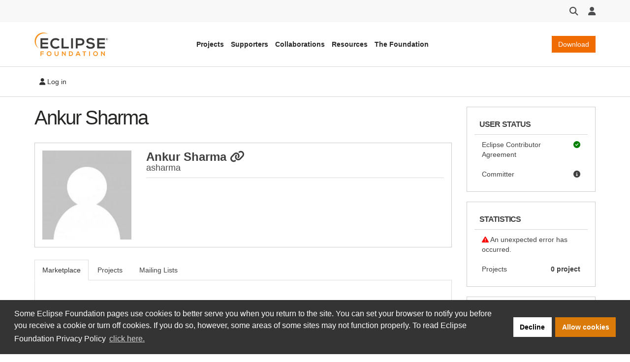

--- FILE ---
content_type: text/css
request_url: https://accounts.eclipse.org/sites/default/files/css/css_wv117gvVy6wvCsCSVMwy2O5gw2NH8SepnKV6VYC-UvA.css?delta=1&language=en&theme=solstice&include=eJxLys8vKS4pSizQTytKzE0tzy_K1gHyMwtS9SGUTnFlcUlqrn5SYnEqAKNcEgA
body_size: 73571
content:
/* @license GPL-2.0-or-later https://www.drupal.org/licensing/faq */
.cc-window{opacity:1;transition:opacity 1s ease}.cc-window.cc-invisible{opacity:0}.cc-animate.cc-revoke{transition:transform 1s ease}.cc-animate.cc-revoke.cc-top{transform:translateY(-2em)}.cc-animate.cc-revoke.cc-bottom{transform:translateY(2em)}.cc-animate.cc-revoke.cc-active.cc-bottom,.cc-animate.cc-revoke.cc-active.cc-top,.cc-revoke:hover{transform:translateY(0)}.cc-grower{max-height:0;overflow:hidden;transition:max-height 1s}.cc-revoke,.cc-window{box-sizing:border-box;display:flex;flex-wrap:nowrap;font-family:Helvetica,Calibri,Arial,sans-serif;font-size:16px;line-height:1.5em;overflow:hidden;position:fixed;z-index:9999}.cc-window.cc-static{position:static}.cc-window.cc-floating{flex-direction:column;max-width:24em;padding:2em}.cc-window.cc-banner{flex-direction:row;padding:1em 1.8em;width:100%}.cc-revoke{padding:.5em}.cc-revoke:hover{text-decoration:underline}.cc-header{font-size:18px;font-weight:700}.cc-btn,.cc-close,.cc-link,.cc-revoke{cursor:pointer}.cc-link{display:inline-block;opacity:.8;padding:.2em;text-decoration:underline}.cc-link:hover{opacity:1}.cc-link:active,.cc-link:visited{color:initial}.cc-btn{border-style:solid;border-width:2px;display:block;font-size:.9em;font-weight:700;padding:.4em .8em;text-align:center;white-space:nowrap}.cc-highlight .cc-btn:first-child{background-color:transparent;border-color:transparent}.cc-highlight .cc-btn:first-child:focus,.cc-highlight .cc-btn:first-child:hover{background-color:transparent;text-decoration:underline}.cc-close{display:block;font-size:1.6em;line-height:.75;opacity:.9;position:absolute;right:.5em;top:.5em}.cc-close:focus,.cc-close:hover{opacity:1}.cc-revoke.cc-top{border-bottom-left-radius:.5em;border-bottom-right-radius:.5em;left:3em;top:0}.cc-revoke.cc-bottom{border-top-left-radius:.5em;border-top-right-radius:.5em;bottom:0;left:3em}.cc-revoke.cc-left{left:3em;right:unset}.cc-revoke.cc-right{left:unset;right:3em}.cc-top{top:1em}.cc-left{left:1em}.cc-right{right:1em}.cc-bottom{bottom:1em}.cc-floating>.cc-link{margin-bottom:1em}.cc-floating .cc-message{display:block;margin-bottom:1em}.cc-window.cc-floating .cc-compliance{flex:1 0 auto}.cc-window.cc-banner{align-items:center}.cc-banner.cc-top{left:0;right:0;top:0}.cc-banner.cc-bottom{bottom:0;left:0;right:0}.cc-banner .cc-message{display:block;flex:1 1 auto;margin-right:1em;max-width:100%}.cc-compliance{align-content:space-between;align-items:center;display:flex}.cc-floating .cc-compliance>.cc-btn{flex:1}.cc-btn+.cc-btn{margin-left:.5em}@media print{.cc-revoke,.cc-window{display:none}}@media screen and (max-width:900px){.cc-btn{white-space:normal}}@media screen and (max-width:414px) and (orientation:portrait),screen and (max-width:736px) and (orientation:landscape){.cc-window.cc-top{top:0}.cc-window.cc-bottom{bottom:0}.cc-window.cc-banner,.cc-window.cc-floating,.cc-window.cc-left,.cc-window.cc-right{left:0;right:0}.cc-window.cc-banner{flex-direction:column}.cc-window.cc-banner .cc-compliance{flex:1 1 auto}.cc-window.cc-floating{max-width:none}.cc-window .cc-message{margin-bottom:1em}.cc-window.cc-banner{align-items:unset}.cc-window.cc-banner .cc-message{margin-right:0}}.cc-floating.cc-theme-classic{border-radius:5px;padding:1.2em}.cc-floating.cc-type-info.cc-theme-classic .cc-compliance{display:inline;flex:none;text-align:center}.cc-theme-classic .cc-btn{border-radius:5px}.cc-theme-classic .cc-btn:last-child{min-width:140px}.cc-floating.cc-type-info.cc-theme-classic .cc-btn{display:inline-block}.cc-theme-edgeless.cc-window{padding:0}.cc-floating.cc-theme-edgeless .cc-message{margin:2em 2em 1.5em}.cc-banner.cc-theme-edgeless .cc-btn{height:100%;margin:0;padding:.8em 1.8em}.cc-banner.cc-theme-edgeless .cc-message{margin-left:1em}.cc-floating.cc-theme-edgeless .cc-btn+.cc-btn{margin-left:0}.owl-carousel,.owl-carousel .owl-item{-webkit-tap-highlight-color:transparent;position:relative}.owl-carousel{display:none;width:100%;z-index:1}.owl-carousel .owl-stage{-moz-backface-visibility:hidden;position:relative;touch-action:manipulation}.owl-carousel .owl-stage:after{clear:both;content:".";display:block;height:0;line-height:0;visibility:hidden}.owl-carousel .owl-stage-outer{overflow:hidden;position:relative;-webkit-transform:translateZ(0)}.owl-carousel .owl-item,.owl-carousel .owl-wrapper{-webkit-backface-visibility:hidden;-moz-backface-visibility:hidden;-ms-backface-visibility:hidden;-webkit-transform:translateZ(0);-moz-transform:translateZ(0);-ms-transform:translateZ(0)}.owl-carousel .owl-item{-webkit-touch-callout:none;-webkit-backface-visibility:hidden;float:left;min-height:1px}.owl-carousel .owl-item img{display:block;width:100%}.owl-carousel .owl-dots.disabled,.owl-carousel .owl-nav.disabled{display:none}.no-js .owl-carousel,.owl-carousel.owl-loaded{display:block}.owl-carousel .owl-dot,.owl-carousel .owl-nav .owl-next,.owl-carousel .owl-nav .owl-prev{cursor:pointer;-webkit-user-select:none;-moz-user-select:none;-ms-user-select:none;user-select:none}.owl-carousel .owl-nav button.owl-next,.owl-carousel .owl-nav button.owl-prev,.owl-carousel button.owl-dot{background:0 0;border:none;color:inherit;font:inherit;padding:0!important}.owl-carousel.owl-loading{display:block;opacity:0}.owl-carousel.owl-hidden{opacity:0}.owl-carousel.owl-refresh .owl-item{visibility:hidden}.owl-carousel.owl-drag .owl-item{touch-action:pan-y;-webkit-user-select:none;-moz-user-select:none;-ms-user-select:none;user-select:none}.owl-carousel.owl-grab{cursor:move;cursor:grab}.owl-carousel.owl-rtl{direction:rtl}.owl-carousel.owl-rtl .owl-item{float:right}.owl-carousel .animated{animation-duration:1s;animation-fill-mode:both}.owl-carousel .owl-animated-in{z-index:0}.owl-carousel .owl-animated-out{z-index:1}.owl-carousel .fadeOut{animation-name:fadeOut}@keyframes fadeOut{0%{opacity:1}to{opacity:0}}.owl-height{transition:height .5s ease-in-out}.owl-carousel .owl-item .owl-lazy{opacity:0;transition:opacity .4s ease}.owl-carousel .owl-item .owl-lazy:not([src]),.owl-carousel .owl-item .owl-lazy[src^=""]{max-height:0}.owl-carousel .owl-item img.owl-lazy{transform-style:preserve-3d}.owl-carousel .owl-video-wrapper{background:#000;height:100%;position:relative}.owl-carousel .owl-video-play-icon{-webkit-backface-visibility:hidden;background:url(/themes/custom/solstice/public/images/vendor/owl.carousel/dist/owl.video.play.png?7f01b07148f205f6e8258e92bbf652d9=) no-repeat;cursor:pointer;height:80px;left:50%;margin-left:-40px;margin-top:-40px;position:absolute;top:50%;transition:transform .1s ease;width:80px;z-index:1}.owl-carousel .owl-video-play-icon:hover{transform:scale(1.3)}.owl-carousel .owl-video-playing .owl-video-play-icon,.owl-carousel .owl-video-playing .owl-video-tn{display:none}.owl-carousel .owl-video-tn{background-position:50%;background-repeat:no-repeat;background-size:contain;height:100%;opacity:0;transition:opacity .4s ease}.owl-carousel .owl-video-frame{height:100%;position:relative;width:100%;z-index:1}.owl-theme .owl-dots,.owl-theme .owl-nav{-webkit-tap-highlight-color:transparent;text-align:center}.owl-theme .owl-nav{margin-top:10px}.owl-theme .owl-nav [class*=owl-]{background:#d6d6d6;border-radius:3px;color:#fff;cursor:pointer;display:inline-block;font-size:14px;margin:5px;padding:4px 7px}.owl-theme .owl-nav [class*=owl-]:hover{background:#869791;color:#fff;text-decoration:none}.owl-theme .owl-nav .disabled{cursor:default;opacity:.5}.owl-theme .owl-nav.disabled+.owl-dots{margin-top:10px}.owl-theme .owl-dots .owl-dot{zoom:1;display:inline-block}.owl-theme .owl-dots .owl-dot span{-webkit-backface-visibility:visible;background:#d6d6d6;border-radius:30px;display:block;height:10px;margin:5px 7px;transition:opacity .2s ease;width:10px}.owl-theme .owl-dots .owl-dot.active span,.owl-theme .owl-dots .owl-dot:hover span{background:#869791}html{-ms-text-size-adjust:100%;-webkit-text-size-adjust:100%;font-family:sans-serif}body{margin:0}article,aside,details,figcaption,figure,footer,header,hgroup,main,menu,nav,section,summary{display:block}audio,canvas,progress,video{display:inline-block;vertical-align:baseline}audio:not([controls]){display:none;height:0}[hidden],template{display:none}a{background-color:transparent}a:active,a:hover{outline:0}abbr[title]{border-bottom:none;text-decoration:underline;-webkit-text-decoration:underline dotted;text-decoration:underline dotted}b,strong{font-weight:700}dfn{font-style:italic}h1{font-size:2em;margin:.67em 0}mark{background:#ff0;color:#000}small{font-size:80%}sub,sup{font-size:75%;line-height:0;position:relative;vertical-align:baseline}sup{top:-.5em}sub{bottom:-.25em}img{border:0}svg:not(:root){overflow:hidden}figure{margin:1em 40px}hr{box-sizing:content-box;height:0}pre{overflow:auto}code,kbd,pre,samp{font-family:monospace,monospace;font-size:1em}button,input,optgroup,select,textarea{color:inherit;font:inherit;margin:0}button{overflow:visible}button,select{text-transform:none}button,html input[type=button],input[type=reset],input[type=submit]{-webkit-appearance:button;cursor:pointer}button[disabled],html input[disabled]{cursor:default}button::-moz-focus-inner,input::-moz-focus-inner{border:0;padding:0}input{line-height:normal}input[type=checkbox],input[type=radio]{box-sizing:border-box;padding:0}input[type=number]::-webkit-inner-spin-button,input[type=number]::-webkit-outer-spin-button{height:auto}input[type=search]{-webkit-appearance:textfield;box-sizing:content-box}input[type=search]::-webkit-search-cancel-button,input[type=search]::-webkit-search-decoration{-webkit-appearance:none}fieldset{border:1px solid silver;margin:0 2px;padding:.35em .625em .75em}textarea{overflow:auto}optgroup{font-weight:700}table{border-collapse:collapse;border-spacing:0}td,th{padding:0}@media print{*,:after,:before{background:transparent!important;box-shadow:none!important;color:#000!important;text-shadow:none!important}a,a:visited{text-decoration:underline}a[href]:after{content:" (" attr(href) ")"}abbr[title]:after{content:" (" attr(title) ")"}a[href^="#"]:after,a[href^="javascript:"]:after{content:""}blockquote,pre{border:1px solid #999;page-break-inside:avoid}thead{display:table-header-group}img,tr{page-break-inside:avoid}img{max-width:100%!important}h2,h3,p{orphans:3;widows:3}h2,h3{page-break-after:avoid}.navbar{display:none}.btn>.caret,.dropup>.btn>.caret{border-top-color:#000!important}.label{border:1px solid #000}.table{border-collapse:collapse!important}.table td,.table th{background-color:#fff!important}.table-bordered td,.table-bordered th{border:1px solid #ddd!important}}@font-face{font-family:Glyphicons Halflings;src:url(/themes/custom/solstice/public/fonts/vendor/bootstrap/glyphicons-halflings-regular.eot?5be1347c682810f199c7f486f40c5974=);src:url(/themes/custom/solstice/public/fonts/vendor/bootstrap/glyphicons-halflings-regular.eot?5be1347c682810f199c7f486f40c5974%3F=#iefix) format("embedded-opentype"),url(/themes/custom/solstice/public/fonts/vendor/bootstrap/glyphicons-halflings-regular.woff2?be810be3a3e14c682a257d6eff341fe4=) format("woff2"),url(/themes/custom/solstice/public/fonts/vendor/bootstrap/glyphicons-halflings-regular.woff?82b1212e45a2bc35dd731913b27ad813=) format("woff"),url(/themes/custom/solstice/public/fonts/vendor/bootstrap/glyphicons-halflings-regular.ttf?4692b9ec53fd5972caa2f2372ae20d16=) format("truetype"),url(/themes/custom/solstice/public/fonts/vendor/bootstrap/glyphicons-halflings-regular.svg?060b2710bdbbe3dfe48b58d59bd5f1fb=#glyphicons_halflingsregular) format("svg")}.glyphicon{-webkit-font-smoothing:antialiased;-moz-osx-font-smoothing:grayscale;display:inline-block;font-family:Glyphicons Halflings;font-style:normal;font-weight:400;line-height:1;position:relative;top:1px}.glyphicon-asterisk:before{content:"\002a"}.glyphicon-plus:before{content:"\002b"}.glyphicon-eur:before,.glyphicon-euro:before{content:"\20ac"}.glyphicon-minus:before{content:"\2212"}.glyphicon-cloud:before{content:"\2601"}.glyphicon-envelope:before{content:"\2709"}.glyphicon-pencil:before{content:"\270f"}.glyphicon-glass:before{content:"\e001"}.glyphicon-music:before{content:"\e002"}.glyphicon-search:before{content:"\e003"}.glyphicon-heart:before{content:"\e005"}.glyphicon-star:before{content:"\e006"}.glyphicon-star-empty:before{content:"\e007"}.glyphicon-user:before{content:"\e008"}.glyphicon-film:before{content:"\e009"}.glyphicon-th-large:before{content:"\e010"}.glyphicon-th:before{content:"\e011"}.glyphicon-th-list:before{content:"\e012"}.glyphicon-ok:before{content:"\e013"}.glyphicon-remove:before{content:"\e014"}.glyphicon-zoom-in:before{content:"\e015"}.glyphicon-zoom-out:before{content:"\e016"}.glyphicon-off:before{content:"\e017"}.glyphicon-signal:before{content:"\e018"}.glyphicon-cog:before{content:"\e019"}.glyphicon-trash:before{content:"\e020"}.glyphicon-home:before{content:"\e021"}.glyphicon-file:before{content:"\e022"}.glyphicon-time:before{content:"\e023"}.glyphicon-road:before{content:"\e024"}.glyphicon-download-alt:before{content:"\e025"}.glyphicon-download:before{content:"\e026"}.glyphicon-upload:before{content:"\e027"}.glyphicon-inbox:before{content:"\e028"}.glyphicon-play-circle:before{content:"\e029"}.glyphicon-repeat:before{content:"\e030"}.glyphicon-refresh:before{content:"\e031"}.glyphicon-list-alt:before{content:"\e032"}.glyphicon-lock:before{content:"\e033"}.glyphicon-flag:before{content:"\e034"}.glyphicon-headphones:before{content:"\e035"}.glyphicon-volume-off:before{content:"\e036"}.glyphicon-volume-down:before{content:"\e037"}.glyphicon-volume-up:before{content:"\e038"}.glyphicon-qrcode:before{content:"\e039"}.glyphicon-barcode:before{content:"\e040"}.glyphicon-tag:before{content:"\e041"}.glyphicon-tags:before{content:"\e042"}.glyphicon-book:before{content:"\e043"}.glyphicon-bookmark:before{content:"\e044"}.glyphicon-print:before{content:"\e045"}.glyphicon-camera:before{content:"\e046"}.glyphicon-font:before{content:"\e047"}.glyphicon-bold:before{content:"\e048"}.glyphicon-italic:before{content:"\e049"}.glyphicon-text-height:before{content:"\e050"}.glyphicon-text-width:before{content:"\e051"}.glyphicon-align-left:before{content:"\e052"}.glyphicon-align-center:before{content:"\e053"}.glyphicon-align-right:before{content:"\e054"}.glyphicon-align-justify:before{content:"\e055"}.glyphicon-list:before{content:"\e056"}.glyphicon-indent-left:before{content:"\e057"}.glyphicon-indent-right:before{content:"\e058"}.glyphicon-facetime-video:before{content:"\e059"}.glyphicon-picture:before{content:"\e060"}.glyphicon-map-marker:before{content:"\e062"}.glyphicon-adjust:before{content:"\e063"}.glyphicon-tint:before{content:"\e064"}.glyphicon-edit:before{content:"\e065"}.glyphicon-share:before{content:"\e066"}.glyphicon-check:before{content:"\e067"}.glyphicon-move:before{content:"\e068"}.glyphicon-step-backward:before{content:"\e069"}.glyphicon-fast-backward:before{content:"\e070"}.glyphicon-backward:before{content:"\e071"}.glyphicon-play:before{content:"\e072"}.glyphicon-pause:before{content:"\e073"}.glyphicon-stop:before{content:"\e074"}.glyphicon-forward:before{content:"\e075"}.glyphicon-fast-forward:before{content:"\e076"}.glyphicon-step-forward:before{content:"\e077"}.glyphicon-eject:before{content:"\e078"}.glyphicon-chevron-left:before{content:"\e079"}.glyphicon-chevron-right:before{content:"\e080"}.glyphicon-plus-sign:before{content:"\e081"}.glyphicon-minus-sign:before{content:"\e082"}.glyphicon-remove-sign:before{content:"\e083"}.glyphicon-ok-sign:before{content:"\e084"}.glyphicon-question-sign:before{content:"\e085"}.glyphicon-info-sign:before{content:"\e086"}.glyphicon-screenshot:before{content:"\e087"}.glyphicon-remove-circle:before{content:"\e088"}.glyphicon-ok-circle:before{content:"\e089"}.glyphicon-ban-circle:before{content:"\e090"}.glyphicon-arrow-left:before{content:"\e091"}.glyphicon-arrow-right:before{content:"\e092"}.glyphicon-arrow-up:before{content:"\e093"}.glyphicon-arrow-down:before{content:"\e094"}.glyphicon-share-alt:before{content:"\e095"}.glyphicon-resize-full:before{content:"\e096"}.glyphicon-resize-small:before{content:"\e097"}.glyphicon-exclamation-sign:before{content:"\e101"}.glyphicon-gift:before{content:"\e102"}.glyphicon-leaf:before{content:"\e103"}.glyphicon-fire:before{content:"\e104"}.glyphicon-eye-open:before{content:"\e105"}.glyphicon-eye-close:before{content:"\e106"}.glyphicon-warning-sign:before{content:"\e107"}.glyphicon-plane:before{content:"\e108"}.glyphicon-calendar:before{content:"\e109"}.glyphicon-random:before{content:"\e110"}.glyphicon-comment:before{content:"\e111"}.glyphicon-magnet:before{content:"\e112"}.glyphicon-chevron-up:before{content:"\e113"}.glyphicon-chevron-down:before{content:"\e114"}.glyphicon-retweet:before{content:"\e115"}.glyphicon-shopping-cart:before{content:"\e116"}.glyphicon-folder-close:before{content:"\e117"}.glyphicon-folder-open:before{content:"\e118"}.glyphicon-resize-vertical:before{content:"\e119"}.glyphicon-resize-horizontal:before{content:"\e120"}.glyphicon-hdd:before{content:"\e121"}.glyphicon-bullhorn:before{content:"\e122"}.glyphicon-bell:before{content:"\e123"}.glyphicon-certificate:before{content:"\e124"}.glyphicon-thumbs-up:before{content:"\e125"}.glyphicon-thumbs-down:before{content:"\e126"}.glyphicon-hand-right:before{content:"\e127"}.glyphicon-hand-left:before{content:"\e128"}.glyphicon-hand-up:before{content:"\e129"}.glyphicon-hand-down:before{content:"\e130"}.glyphicon-circle-arrow-right:before{content:"\e131"}.glyphicon-circle-arrow-left:before{content:"\e132"}.glyphicon-circle-arrow-up:before{content:"\e133"}.glyphicon-circle-arrow-down:before{content:"\e134"}.glyphicon-globe:before{content:"\e135"}.glyphicon-wrench:before{content:"\e136"}.glyphicon-tasks:before{content:"\e137"}.glyphicon-filter:before{content:"\e138"}.glyphicon-briefcase:before{content:"\e139"}.glyphicon-fullscreen:before{content:"\e140"}.glyphicon-dashboard:before{content:"\e141"}.glyphicon-paperclip:before{content:"\e142"}.glyphicon-heart-empty:before{content:"\e143"}.glyphicon-link:before{content:"\e144"}.glyphicon-phone:before{content:"\e145"}.glyphicon-pushpin:before{content:"\e146"}.glyphicon-usd:before{content:"\e148"}.glyphicon-gbp:before{content:"\e149"}.glyphicon-sort:before{content:"\e150"}.glyphicon-sort-by-alphabet:before{content:"\e151"}.glyphicon-sort-by-alphabet-alt:before{content:"\e152"}.glyphicon-sort-by-order:before{content:"\e153"}.glyphicon-sort-by-order-alt:before{content:"\e154"}.glyphicon-sort-by-attributes:before{content:"\e155"}.glyphicon-sort-by-attributes-alt:before{content:"\e156"}.glyphicon-unchecked:before{content:"\e157"}.glyphicon-expand:before{content:"\e158"}.glyphicon-collapse-down:before{content:"\e159"}.glyphicon-collapse-up:before{content:"\e160"}.glyphicon-log-in:before{content:"\e161"}.glyphicon-flash:before{content:"\e162"}.glyphicon-log-out:before{content:"\e163"}.glyphicon-new-window:before{content:"\e164"}.glyphicon-record:before{content:"\e165"}.glyphicon-save:before{content:"\e166"}.glyphicon-open:before{content:"\e167"}.glyphicon-saved:before{content:"\e168"}.glyphicon-import:before{content:"\e169"}.glyphicon-export:before{content:"\e170"}.glyphicon-send:before{content:"\e171"}.glyphicon-floppy-disk:before{content:"\e172"}.glyphicon-floppy-saved:before{content:"\e173"}.glyphicon-floppy-remove:before{content:"\e174"}.glyphicon-floppy-save:before{content:"\e175"}.glyphicon-floppy-open:before{content:"\e176"}.glyphicon-credit-card:before{content:"\e177"}.glyphicon-transfer:before{content:"\e178"}.glyphicon-cutlery:before{content:"\e179"}.glyphicon-header:before{content:"\e180"}.glyphicon-compressed:before{content:"\e181"}.glyphicon-earphone:before{content:"\e182"}.glyphicon-phone-alt:before{content:"\e183"}.glyphicon-tower:before{content:"\e184"}.glyphicon-stats:before{content:"\e185"}.glyphicon-sd-video:before{content:"\e186"}.glyphicon-hd-video:before{content:"\e187"}.glyphicon-subtitles:before{content:"\e188"}.glyphicon-sound-stereo:before{content:"\e189"}.glyphicon-sound-dolby:before{content:"\e190"}.glyphicon-sound-5-1:before{content:"\e191"}.glyphicon-sound-6-1:before{content:"\e192"}.glyphicon-sound-7-1:before{content:"\e193"}.glyphicon-copyright-mark:before{content:"\e194"}.glyphicon-registration-mark:before{content:"\e195"}.glyphicon-cloud-download:before{content:"\e197"}.glyphicon-cloud-upload:before{content:"\e198"}.glyphicon-tree-conifer:before{content:"\e199"}.glyphicon-tree-deciduous:before{content:"\e200"}.glyphicon-cd:before{content:"\e201"}.glyphicon-save-file:before{content:"\e202"}.glyphicon-open-file:before{content:"\e203"}.glyphicon-level-up:before{content:"\e204"}.glyphicon-copy:before{content:"\e205"}.glyphicon-paste:before{content:"\e206"}.glyphicon-alert:before{content:"\e209"}.glyphicon-equalizer:before{content:"\e210"}.glyphicon-king:before{content:"\e211"}.glyphicon-queen:before{content:"\e212"}.glyphicon-pawn:before{content:"\e213"}.glyphicon-bishop:before{content:"\e214"}.glyphicon-knight:before{content:"\e215"}.glyphicon-baby-formula:before{content:"\e216"}.glyphicon-tent:before{content:"\26fa"}.glyphicon-blackboard:before{content:"\e218"}.glyphicon-bed:before{content:"\e219"}.glyphicon-apple:before{content:"\f8ff"}.glyphicon-erase:before{content:"\e221"}.glyphicon-hourglass:before{content:"\231b"}.glyphicon-lamp:before{content:"\e223"}.glyphicon-duplicate:before{content:"\e224"}.glyphicon-piggy-bank:before{content:"\e225"}.glyphicon-scissors:before{content:"\e226"}.glyphicon-bitcoin:before,.glyphicon-btc:before,.glyphicon-xbt:before{content:"\e227"}.glyphicon-jpy:before,.glyphicon-yen:before{content:"\00a5"}.glyphicon-rub:before,.glyphicon-ruble:before{content:"\20bd"}.glyphicon-scale:before{content:"\e230"}.glyphicon-ice-lolly:before{content:"\e231"}.glyphicon-ice-lolly-tasted:before{content:"\e232"}.glyphicon-education:before{content:"\e233"}.glyphicon-option-horizontal:before{content:"\e234"}.glyphicon-option-vertical:before{content:"\e235"}.glyphicon-menu-hamburger:before{content:"\e236"}.glyphicon-modal-window:before{content:"\e237"}.glyphicon-oil:before{content:"\e238"}.glyphicon-grain:before{content:"\e239"}.glyphicon-sunglasses:before{content:"\e240"}.glyphicon-text-size:before{content:"\e241"}.glyphicon-text-color:before{content:"\e242"}.glyphicon-text-background:before{content:"\e243"}.glyphicon-object-align-top:before{content:"\e244"}.glyphicon-object-align-bottom:before{content:"\e245"}.glyphicon-object-align-horizontal:before{content:"\e246"}.glyphicon-object-align-left:before{content:"\e247"}.glyphicon-object-align-vertical:before{content:"\e248"}.glyphicon-object-align-right:before{content:"\e249"}.glyphicon-triangle-right:before{content:"\e250"}.glyphicon-triangle-left:before{content:"\e251"}.glyphicon-triangle-bottom:before{content:"\e252"}.glyphicon-triangle-top:before{content:"\e253"}.glyphicon-console:before{content:"\e254"}.glyphicon-superscript:before{content:"\e255"}.glyphicon-subscript:before{content:"\e256"}.glyphicon-menu-left:before{content:"\e257"}.glyphicon-menu-right:before{content:"\e258"}.glyphicon-menu-down:before{content:"\e259"}.glyphicon-menu-up:before{content:"\e260"}*,:after,:before{box-sizing:border-box}html{-webkit-tap-highlight-color:rgba(0,0,0,0);font-size:10px}body{background-color:#fff;color:#4c4d4e;font-family:Roboto,Libre Franklin,Helvetica Neue,Helvetica,Arial,sans-serif;font-size:14px;line-height:1.42857143}button,input,select,textarea{font-family:inherit;font-size:inherit;line-height:inherit}a{color:#032788;text-decoration:none}a:focus,a:hover{color:#032788;text-decoration:underline}a:focus{outline:5px auto -webkit-focus-ring-color;outline-offset:-2px}figure{margin:0}img{vertical-align:middle}.carousel-inner>.item>a>img,.carousel-inner>.item>img,.img-responsive,.thumbnail a>img,.thumbnail>img{display:block;height:auto;max-width:100%}.img-rounded{border-radius:6px}.img-thumbnail{background-color:#fff;border:1px solid #ddd;border-radius:0;display:inline-block;height:auto;line-height:1.42857143;max-width:100%;padding:4px;transition:all .2s ease-in-out}.img-circle{border-radius:50%}hr{border:0;border-top:1px solid #ccc;margin-bottom:20px;margin-top:20px}.sr-only{clip:rect(0,0,0,0);border:0;height:1px;margin:-1px;overflow:hidden;padding:0;position:absolute;width:1px}.sr-only-focusable:active,.sr-only-focusable:focus{margin:0}[role=button]{cursor:pointer}.h1,.h2,.h3,.h4,.h5,.h6,h1,h2,h3,h4,h5,h6{color:#272726;font-family:inherit;font-weight:300;line-height:1.1}.h1 .small,.h1 small,.h2 .small,.h2 small,.h3 .small,.h3 small,.h4 .small,.h4 small,.h5 .small,.h5 small,.h6 .small,.h6 small,h1 .small,h1 small,h2 .small,h2 small,h3 .small,h3 small,h4 .small,h4 small,h5 .small,h5 small,h6 .small,h6 small{color:#777;font-weight:400;line-height:1}.h1,.h2,.h3,h1,h2,h3{margin-bottom:10px;margin-top:20px}.h1 .small,.h1 small,.h2 .small,.h2 small,.h3 .small,.h3 small,h1 .small,h1 small,h2 .small,h2 small,h3 .small,h3 small{font-size:65%}.h4,.h5,.h6,h4,h5,h6{margin-bottom:10px;margin-top:10px}.h4 .small,.h4 small,.h5 .small,.h5 small,.h6 .small,.h6 small,h4 .small,h4 small,h5 .small,h5 small,h6 .small,h6 small{font-size:75%}.h1,h1{font-size:4rem}.h2,h2{font-size:3rem}.h3,h3{font-size:2.4rem}.h4,h4{font-size:1.8rem}.h5,h5{font-size:1.4rem}.h6,h6{font-size:1.2rem}p{margin:0 0 10px}.lead{font-size:16px;font-weight:300;line-height:1.4;margin-bottom:20px}@media (min-width:768px){.lead{font-size:21px}}.small,small{font-size:85%}.mark,mark{background-color:#fcf8e3;padding:.2em}.text-left{text-align:left}.text-right{text-align:right}.text-center{text-align:center}.text-justify{text-align:justify}.text-nowrap{white-space:nowrap}.text-lowercase{text-transform:lowercase}.text-uppercase{text-transform:uppercase}.text-capitalize{text-transform:capitalize}.text-muted{color:#777}.text-primary{color:#f06c00}a.text-primary:focus,a.text-primary:hover{color:#bd5500}.text-success{color:#3c763d}a.text-success:focus,a.text-success:hover{color:#2b542c}.text-info{color:#31708f}a.text-info:focus,a.text-info:hover{color:#245269}.text-warning{color:#8a6d3b}a.text-warning:focus,a.text-warning:hover{color:#66512c}.text-danger{color:#a94442}a.text-danger:focus,a.text-danger:hover{color:#843534}.bg-primary{color:#fff}a.bg-primary:focus,a.bg-primary:hover{background-color:#bd5500}.bg-success{background-color:#dff0d8}a.bg-success:focus,a.bg-success:hover{background-color:#c1e2b3}.bg-info{background-color:#d9edf7}a.bg-info:focus,a.bg-info:hover{background-color:#afd9ee}.bg-warning{background-color:#fcf8e3}a.bg-warning:focus,a.bg-warning:hover{background-color:#f7ecb5}.bg-danger{background-color:#f2dede}a.bg-danger:focus,a.bg-danger:hover{background-color:#e4b9b9}.page-header{border-bottom:1px solid #eee;margin:40px 0 20px;padding-bottom:9px}ol,ul{margin-bottom:10px;margin-top:0}ol ol,ol ul,ul ol,ul ul{margin-bottom:0}.list-inline,.list-unstyled{list-style:none;padding-left:0}.list-inline{margin-left:-5px}.list-inline>li{display:inline-block;padding-left:5px;padding-right:5px}dl{margin-bottom:20px;margin-top:0}dd,dt{line-height:1.42857143}dt{font-weight:700}dd{margin-left:0}@media (min-width:768px){.dl-horizontal dt{clear:left;float:left;overflow:hidden;text-align:right;text-overflow:ellipsis;white-space:nowrap;width:160px}.dl-horizontal dd{margin-left:180px}}abbr[data-original-title],abbr[title]{cursor:help}.initialism{font-size:90%;text-transform:uppercase}blockquote{border-left:5px solid #eee;font-size:17.5px;margin:0 0 20px;padding:10px 20px}blockquote ol:last-child,blockquote p:last-child,blockquote ul:last-child{margin-bottom:0}blockquote .small,blockquote footer,blockquote small{color:#777;display:block;font-size:80%;line-height:1.42857143}blockquote .small:before,blockquote footer:before,blockquote small:before{content:"\2014 \00A0"}.blockquote-reverse,blockquote.pull-right{border-left:0;border-right:5px solid #eee;padding-left:0;padding-right:15px;text-align:right}.blockquote-reverse .small:before,.blockquote-reverse footer:before,.blockquote-reverse small:before,blockquote.pull-right .small:before,blockquote.pull-right footer:before,blockquote.pull-right small:before{content:""}.blockquote-reverse .small:after,.blockquote-reverse footer:after,.blockquote-reverse small:after,blockquote.pull-right .small:after,blockquote.pull-right footer:after,blockquote.pull-right small:after{content:"\00A0 \2014"}address{font-style:normal;line-height:1.42857143;margin-bottom:20px}code,kbd,pre,samp{font-family:Menlo,Monaco,Consolas,Courier New,monospace}code{background-color:#f9f2f4;border-radius:0;color:#c7254e}code,kbd{font-size:90%;padding:2px 4px}kbd{background-color:#333;border-radius:3px;box-shadow:inset 0 -1px 0 rgba(0,0,0,.25);color:#fff}kbd kbd{box-shadow:none;font-size:100%;font-weight:700;padding:0}pre{word-wrap:break-word;background-color:#f5f5f5;border:1px solid #ccc;color:#333;display:block;font-size:13px;line-height:1.42857143;margin:0 0 10px;padding:9.5px;word-break:break-all}pre,pre code{border-radius:0}pre code{background-color:transparent;color:inherit;font-size:inherit;padding:0;white-space:pre-wrap}.pre-scrollable{max-height:340px;overflow-y:scroll}.container{margin-left:auto;margin-right:auto;padding-left:15px;padding-right:15px}@media (min-width:768px){.container{width:750px}}@media (min-width:992px){.container{width:970px}}@media (min-width:1200px){.container{width:1170px}}.container-fluid{margin-left:auto;margin-right:auto;padding-left:15px;padding-right:15px}.row{margin-left:-15px;margin-right:-15px}.row-no-gutters{margin-left:0;margin-right:0}.row-no-gutters [class*=col-]{padding-left:0;padding-right:0}.col-lg-1,.col-lg-10,.col-lg-11,.col-lg-12,.col-lg-13,.col-lg-14,.col-lg-15,.col-lg-16,.col-lg-17,.col-lg-18,.col-lg-19,.col-lg-2,.col-lg-20,.col-lg-21,.col-lg-22,.col-lg-23,.col-lg-24,.col-lg-3,.col-lg-4,.col-lg-5,.col-lg-6,.col-lg-7,.col-lg-8,.col-lg-9,.col-md-1,.col-md-10,.col-md-11,.col-md-12,.col-md-13,.col-md-14,.col-md-15,.col-md-16,.col-md-17,.col-md-18,.col-md-19,.col-md-2,.col-md-20,.col-md-21,.col-md-22,.col-md-23,.col-md-24,.col-md-3,.col-md-4,.col-md-5,.col-md-6,.col-md-7,.col-md-8,.col-md-9,.col-sm-1,.col-sm-10,.col-sm-11,.col-sm-12,.col-sm-13,.col-sm-14,.col-sm-15,.col-sm-16,.col-sm-17,.col-sm-18,.col-sm-19,.col-sm-2,.col-sm-20,.col-sm-21,.col-sm-22,.col-sm-23,.col-sm-24,.col-sm-3,.col-sm-4,.col-sm-5,.col-sm-6,.col-sm-7,.col-sm-8,.col-sm-9,.col-xs-1,.col-xs-10,.col-xs-11,.col-xs-12,.col-xs-13,.col-xs-14,.col-xs-15,.col-xs-16,.col-xs-17,.col-xs-18,.col-xs-19,.col-xs-2,.col-xs-20,.col-xs-21,.col-xs-22,.col-xs-23,.col-xs-24,.col-xs-3,.col-xs-4,.col-xs-5,.col-xs-6,.col-xs-7,.col-xs-8,.col-xs-9{min-height:1px;padding-left:15px;padding-right:15px;position:relative}.col-xs-1,.col-xs-10,.col-xs-11,.col-xs-12,.col-xs-13,.col-xs-14,.col-xs-15,.col-xs-16,.col-xs-17,.col-xs-18,.col-xs-19,.col-xs-2,.col-xs-20,.col-xs-21,.col-xs-22,.col-xs-23,.col-xs-24,.col-xs-3,.col-xs-4,.col-xs-5,.col-xs-6,.col-xs-7,.col-xs-8,.col-xs-9{float:left}.col-xs-24{width:100%}.col-xs-23{width:95.83333333%}.col-xs-22{width:91.66666667%}.col-xs-21{width:87.5%}.col-xs-20{width:83.33333333%}.col-xs-19{width:79.16666667%}.col-xs-18{width:75%}.col-xs-17{width:70.83333333%}.col-xs-16{width:66.66666667%}.col-xs-15{width:62.5%}.col-xs-14{width:58.33333333%}.col-xs-13{width:54.16666667%}.col-xs-12{width:50%}.col-xs-11{width:45.83333333%}.col-xs-10{width:41.66666667%}.col-xs-9{width:37.5%}.col-xs-8{width:33.33333333%}.col-xs-7{width:29.16666667%}.col-xs-6{width:25%}.col-xs-5{width:20.83333333%}.col-xs-4{width:16.66666667%}.col-xs-3{width:12.5%}.col-xs-2{width:8.33333333%}.col-xs-1{width:4.16666667%}.col-xs-pull-24{right:100%}.col-xs-pull-23{right:95.83333333%}.col-xs-pull-22{right:91.66666667%}.col-xs-pull-21{right:87.5%}.col-xs-pull-20{right:83.33333333%}.col-xs-pull-19{right:79.16666667%}.col-xs-pull-18{right:75%}.col-xs-pull-17{right:70.83333333%}.col-xs-pull-16{right:66.66666667%}.col-xs-pull-15{right:62.5%}.col-xs-pull-14{right:58.33333333%}.col-xs-pull-13{right:54.16666667%}.col-xs-pull-12{right:50%}.col-xs-pull-11{right:45.83333333%}.col-xs-pull-10{right:41.66666667%}.col-xs-pull-9{right:37.5%}.col-xs-pull-8{right:33.33333333%}.col-xs-pull-7{right:29.16666667%}.col-xs-pull-6{right:25%}.col-xs-pull-5{right:20.83333333%}.col-xs-pull-4{right:16.66666667%}.col-xs-pull-3{right:12.5%}.col-xs-pull-2{right:8.33333333%}.col-xs-pull-1{right:4.16666667%}.col-xs-pull-0{right:auto}.col-xs-push-24{left:100%}.col-xs-push-23{left:95.83333333%}.col-xs-push-22{left:91.66666667%}.col-xs-push-21{left:87.5%}.col-xs-push-20{left:83.33333333%}.col-xs-push-19{left:79.16666667%}.col-xs-push-18{left:75%}.col-xs-push-17{left:70.83333333%}.col-xs-push-16{left:66.66666667%}.col-xs-push-15{left:62.5%}.col-xs-push-14{left:58.33333333%}.col-xs-push-13{left:54.16666667%}.col-xs-push-12{left:50%}.col-xs-push-11{left:45.83333333%}.col-xs-push-10{left:41.66666667%}.col-xs-push-9{left:37.5%}.col-xs-push-8{left:33.33333333%}.col-xs-push-7{left:29.16666667%}.col-xs-push-6{left:25%}.col-xs-push-5{left:20.83333333%}.col-xs-push-4{left:16.66666667%}.col-xs-push-3{left:12.5%}.col-xs-push-2{left:8.33333333%}.col-xs-push-1{left:4.16666667%}.col-xs-push-0{left:auto}.col-xs-offset-24{margin-left:100%}.col-xs-offset-23{margin-left:95.83333333%}.col-xs-offset-22{margin-left:91.66666667%}.col-xs-offset-21{margin-left:87.5%}.col-xs-offset-20{margin-left:83.33333333%}.col-xs-offset-19{margin-left:79.16666667%}.col-xs-offset-18{margin-left:75%}.col-xs-offset-17{margin-left:70.83333333%}.col-xs-offset-16{margin-left:66.66666667%}.col-xs-offset-15{margin-left:62.5%}.col-xs-offset-14{margin-left:58.33333333%}.col-xs-offset-13{margin-left:54.16666667%}.col-xs-offset-12{margin-left:50%}.col-xs-offset-11{margin-left:45.83333333%}.col-xs-offset-10{margin-left:41.66666667%}.col-xs-offset-9{margin-left:37.5%}.col-xs-offset-8{margin-left:33.33333333%}.col-xs-offset-7{margin-left:29.16666667%}.col-xs-offset-6{margin-left:25%}.col-xs-offset-5{margin-left:20.83333333%}.col-xs-offset-4{margin-left:16.66666667%}.col-xs-offset-3{margin-left:12.5%}.col-xs-offset-2{margin-left:8.33333333%}.col-xs-offset-1{margin-left:4.16666667%}.col-xs-offset-0{margin-left:0}@media (min-width:768px){.col-sm-1,.col-sm-10,.col-sm-11,.col-sm-12,.col-sm-13,.col-sm-14,.col-sm-15,.col-sm-16,.col-sm-17,.col-sm-18,.col-sm-19,.col-sm-2,.col-sm-20,.col-sm-21,.col-sm-22,.col-sm-23,.col-sm-24,.col-sm-3,.col-sm-4,.col-sm-5,.col-sm-6,.col-sm-7,.col-sm-8,.col-sm-9{float:left}.col-sm-24{width:100%}.col-sm-23{width:95.83333333%}.col-sm-22{width:91.66666667%}.col-sm-21{width:87.5%}.col-sm-20{width:83.33333333%}.col-sm-19{width:79.16666667%}.col-sm-18{width:75%}.col-sm-17{width:70.83333333%}.col-sm-16{width:66.66666667%}.col-sm-15{width:62.5%}.col-sm-14{width:58.33333333%}.col-sm-13{width:54.16666667%}.col-sm-12{width:50%}.col-sm-11{width:45.83333333%}.col-sm-10{width:41.66666667%}.col-sm-9{width:37.5%}.col-sm-8{width:33.33333333%}.col-sm-7{width:29.16666667%}.col-sm-6{width:25%}.col-sm-5{width:20.83333333%}.col-sm-4{width:16.66666667%}.col-sm-3{width:12.5%}.col-sm-2{width:8.33333333%}.col-sm-1{width:4.16666667%}.col-sm-pull-24{right:100%}.col-sm-pull-23{right:95.83333333%}.col-sm-pull-22{right:91.66666667%}.col-sm-pull-21{right:87.5%}.col-sm-pull-20{right:83.33333333%}.col-sm-pull-19{right:79.16666667%}.col-sm-pull-18{right:75%}.col-sm-pull-17{right:70.83333333%}.col-sm-pull-16{right:66.66666667%}.col-sm-pull-15{right:62.5%}.col-sm-pull-14{right:58.33333333%}.col-sm-pull-13{right:54.16666667%}.col-sm-pull-12{right:50%}.col-sm-pull-11{right:45.83333333%}.col-sm-pull-10{right:41.66666667%}.col-sm-pull-9{right:37.5%}.col-sm-pull-8{right:33.33333333%}.col-sm-pull-7{right:29.16666667%}.col-sm-pull-6{right:25%}.col-sm-pull-5{right:20.83333333%}.col-sm-pull-4{right:16.66666667%}.col-sm-pull-3{right:12.5%}.col-sm-pull-2{right:8.33333333%}.col-sm-pull-1{right:4.16666667%}.col-sm-pull-0{right:auto}.col-sm-push-24{left:100%}.col-sm-push-23{left:95.83333333%}.col-sm-push-22{left:91.66666667%}.col-sm-push-21{left:87.5%}.col-sm-push-20{left:83.33333333%}.col-sm-push-19{left:79.16666667%}.col-sm-push-18{left:75%}.col-sm-push-17{left:70.83333333%}.col-sm-push-16{left:66.66666667%}.col-sm-push-15{left:62.5%}.col-sm-push-14{left:58.33333333%}.col-sm-push-13{left:54.16666667%}.col-sm-push-12{left:50%}.col-sm-push-11{left:45.83333333%}.col-sm-push-10{left:41.66666667%}.col-sm-push-9{left:37.5%}.col-sm-push-8{left:33.33333333%}.col-sm-push-7{left:29.16666667%}.col-sm-push-6{left:25%}.col-sm-push-5{left:20.83333333%}.col-sm-push-4{left:16.66666667%}.col-sm-push-3{left:12.5%}.col-sm-push-2{left:8.33333333%}.col-sm-push-1{left:4.16666667%}.col-sm-push-0{left:auto}.col-sm-offset-24{margin-left:100%}.col-sm-offset-23{margin-left:95.83333333%}.col-sm-offset-22{margin-left:91.66666667%}.col-sm-offset-21{margin-left:87.5%}.col-sm-offset-20{margin-left:83.33333333%}.col-sm-offset-19{margin-left:79.16666667%}.col-sm-offset-18{margin-left:75%}.col-sm-offset-17{margin-left:70.83333333%}.col-sm-offset-16{margin-left:66.66666667%}.col-sm-offset-15{margin-left:62.5%}.col-sm-offset-14{margin-left:58.33333333%}.col-sm-offset-13{margin-left:54.16666667%}.col-sm-offset-12{margin-left:50%}.col-sm-offset-11{margin-left:45.83333333%}.col-sm-offset-10{margin-left:41.66666667%}.col-sm-offset-9{margin-left:37.5%}.col-sm-offset-8{margin-left:33.33333333%}.col-sm-offset-7{margin-left:29.16666667%}.col-sm-offset-6{margin-left:25%}.col-sm-offset-5{margin-left:20.83333333%}.col-sm-offset-4{margin-left:16.66666667%}.col-sm-offset-3{margin-left:12.5%}.col-sm-offset-2{margin-left:8.33333333%}.col-sm-offset-1{margin-left:4.16666667%}.col-sm-offset-0{margin-left:0}}@media (min-width:992px){.col-md-1,.col-md-10,.col-md-11,.col-md-12,.col-md-13,.col-md-14,.col-md-15,.col-md-16,.col-md-17,.col-md-18,.col-md-19,.col-md-2,.col-md-20,.col-md-21,.col-md-22,.col-md-23,.col-md-24,.col-md-3,.col-md-4,.col-md-5,.col-md-6,.col-md-7,.col-md-8,.col-md-9{float:left}.col-md-24{width:100%}.col-md-23{width:95.83333333%}.col-md-22{width:91.66666667%}.col-md-21{width:87.5%}.col-md-20{width:83.33333333%}.col-md-19{width:79.16666667%}.col-md-18{width:75%}.col-md-17{width:70.83333333%}.col-md-16{width:66.66666667%}.col-md-15{width:62.5%}.col-md-14{width:58.33333333%}.col-md-13{width:54.16666667%}.col-md-12{width:50%}.col-md-11{width:45.83333333%}.col-md-10{width:41.66666667%}.col-md-9{width:37.5%}.col-md-8{width:33.33333333%}.col-md-7{width:29.16666667%}.col-md-6{width:25%}.col-md-5{width:20.83333333%}.col-md-4{width:16.66666667%}.col-md-3{width:12.5%}.col-md-2{width:8.33333333%}.col-md-1{width:4.16666667%}.col-md-pull-24{right:100%}.col-md-pull-23{right:95.83333333%}.col-md-pull-22{right:91.66666667%}.col-md-pull-21{right:87.5%}.col-md-pull-20{right:83.33333333%}.col-md-pull-19{right:79.16666667%}.col-md-pull-18{right:75%}.col-md-pull-17{right:70.83333333%}.col-md-pull-16{right:66.66666667%}.col-md-pull-15{right:62.5%}.col-md-pull-14{right:58.33333333%}.col-md-pull-13{right:54.16666667%}.col-md-pull-12{right:50%}.col-md-pull-11{right:45.83333333%}.col-md-pull-10{right:41.66666667%}.col-md-pull-9{right:37.5%}.col-md-pull-8{right:33.33333333%}.col-md-pull-7{right:29.16666667%}.col-md-pull-6{right:25%}.col-md-pull-5{right:20.83333333%}.col-md-pull-4{right:16.66666667%}.col-md-pull-3{right:12.5%}.col-md-pull-2{right:8.33333333%}.col-md-pull-1{right:4.16666667%}.col-md-pull-0{right:auto}.col-md-push-24{left:100%}.col-md-push-23{left:95.83333333%}.col-md-push-22{left:91.66666667%}.col-md-push-21{left:87.5%}.col-md-push-20{left:83.33333333%}.col-md-push-19{left:79.16666667%}.col-md-push-18{left:75%}.col-md-push-17{left:70.83333333%}.col-md-push-16{left:66.66666667%}.col-md-push-15{left:62.5%}.col-md-push-14{left:58.33333333%}.col-md-push-13{left:54.16666667%}.col-md-push-12{left:50%}.col-md-push-11{left:45.83333333%}.col-md-push-10{left:41.66666667%}.col-md-push-9{left:37.5%}.col-md-push-8{left:33.33333333%}.col-md-push-7{left:29.16666667%}.col-md-push-6{left:25%}.col-md-push-5{left:20.83333333%}.col-md-push-4{left:16.66666667%}.col-md-push-3{left:12.5%}.col-md-push-2{left:8.33333333%}.col-md-push-1{left:4.16666667%}.col-md-push-0{left:auto}.col-md-offset-24{margin-left:100%}.col-md-offset-23{margin-left:95.83333333%}.col-md-offset-22{margin-left:91.66666667%}.col-md-offset-21{margin-left:87.5%}.col-md-offset-20{margin-left:83.33333333%}.col-md-offset-19{margin-left:79.16666667%}.col-md-offset-18{margin-left:75%}.col-md-offset-17{margin-left:70.83333333%}.col-md-offset-16{margin-left:66.66666667%}.col-md-offset-15{margin-left:62.5%}.col-md-offset-14{margin-left:58.33333333%}.col-md-offset-13{margin-left:54.16666667%}.col-md-offset-12{margin-left:50%}.col-md-offset-11{margin-left:45.83333333%}.col-md-offset-10{margin-left:41.66666667%}.col-md-offset-9{margin-left:37.5%}.col-md-offset-8{margin-left:33.33333333%}.col-md-offset-7{margin-left:29.16666667%}.col-md-offset-6{margin-left:25%}.col-md-offset-5{margin-left:20.83333333%}.col-md-offset-4{margin-left:16.66666667%}.col-md-offset-3{margin-left:12.5%}.col-md-offset-2{margin-left:8.33333333%}.col-md-offset-1{margin-left:4.16666667%}.col-md-offset-0{margin-left:0}}@media (min-width:1200px){.col-lg-1,.col-lg-10,.col-lg-11,.col-lg-12,.col-lg-13,.col-lg-14,.col-lg-15,.col-lg-16,.col-lg-17,.col-lg-18,.col-lg-19,.col-lg-2,.col-lg-20,.col-lg-21,.col-lg-22,.col-lg-23,.col-lg-24,.col-lg-3,.col-lg-4,.col-lg-5,.col-lg-6,.col-lg-7,.col-lg-8,.col-lg-9{float:left}.col-lg-24{width:100%}.col-lg-23{width:95.83333333%}.col-lg-22{width:91.66666667%}.col-lg-21{width:87.5%}.col-lg-20{width:83.33333333%}.col-lg-19{width:79.16666667%}.col-lg-18{width:75%}.col-lg-17{width:70.83333333%}.col-lg-16{width:66.66666667%}.col-lg-15{width:62.5%}.col-lg-14{width:58.33333333%}.col-lg-13{width:54.16666667%}.col-lg-12{width:50%}.col-lg-11{width:45.83333333%}.col-lg-10{width:41.66666667%}.col-lg-9{width:37.5%}.col-lg-8{width:33.33333333%}.col-lg-7{width:29.16666667%}.col-lg-6{width:25%}.col-lg-5{width:20.83333333%}.col-lg-4{width:16.66666667%}.col-lg-3{width:12.5%}.col-lg-2{width:8.33333333%}.col-lg-1{width:4.16666667%}.col-lg-pull-24{right:100%}.col-lg-pull-23{right:95.83333333%}.col-lg-pull-22{right:91.66666667%}.col-lg-pull-21{right:87.5%}.col-lg-pull-20{right:83.33333333%}.col-lg-pull-19{right:79.16666667%}.col-lg-pull-18{right:75%}.col-lg-pull-17{right:70.83333333%}.col-lg-pull-16{right:66.66666667%}.col-lg-pull-15{right:62.5%}.col-lg-pull-14{right:58.33333333%}.col-lg-pull-13{right:54.16666667%}.col-lg-pull-12{right:50%}.col-lg-pull-11{right:45.83333333%}.col-lg-pull-10{right:41.66666667%}.col-lg-pull-9{right:37.5%}.col-lg-pull-8{right:33.33333333%}.col-lg-pull-7{right:29.16666667%}.col-lg-pull-6{right:25%}.col-lg-pull-5{right:20.83333333%}.col-lg-pull-4{right:16.66666667%}.col-lg-pull-3{right:12.5%}.col-lg-pull-2{right:8.33333333%}.col-lg-pull-1{right:4.16666667%}.col-lg-pull-0{right:auto}.col-lg-push-24{left:100%}.col-lg-push-23{left:95.83333333%}.col-lg-push-22{left:91.66666667%}.col-lg-push-21{left:87.5%}.col-lg-push-20{left:83.33333333%}.col-lg-push-19{left:79.16666667%}.col-lg-push-18{left:75%}.col-lg-push-17{left:70.83333333%}.col-lg-push-16{left:66.66666667%}.col-lg-push-15{left:62.5%}.col-lg-push-14{left:58.33333333%}.col-lg-push-13{left:54.16666667%}.col-lg-push-12{left:50%}.col-lg-push-11{left:45.83333333%}.col-lg-push-10{left:41.66666667%}.col-lg-push-9{left:37.5%}.col-lg-push-8{left:33.33333333%}.col-lg-push-7{left:29.16666667%}.col-lg-push-6{left:25%}.col-lg-push-5{left:20.83333333%}.col-lg-push-4{left:16.66666667%}.col-lg-push-3{left:12.5%}.col-lg-push-2{left:8.33333333%}.col-lg-push-1{left:4.16666667%}.col-lg-push-0{left:auto}.col-lg-offset-24{margin-left:100%}.col-lg-offset-23{margin-left:95.83333333%}.col-lg-offset-22{margin-left:91.66666667%}.col-lg-offset-21{margin-left:87.5%}.col-lg-offset-20{margin-left:83.33333333%}.col-lg-offset-19{margin-left:79.16666667%}.col-lg-offset-18{margin-left:75%}.col-lg-offset-17{margin-left:70.83333333%}.col-lg-offset-16{margin-left:66.66666667%}.col-lg-offset-15{margin-left:62.5%}.col-lg-offset-14{margin-left:58.33333333%}.col-lg-offset-13{margin-left:54.16666667%}.col-lg-offset-12{margin-left:50%}.col-lg-offset-11{margin-left:45.83333333%}.col-lg-offset-10{margin-left:41.66666667%}.col-lg-offset-9{margin-left:37.5%}.col-lg-offset-8{margin-left:33.33333333%}.col-lg-offset-7{margin-left:29.16666667%}.col-lg-offset-6{margin-left:25%}.col-lg-offset-5{margin-left:20.83333333%}.col-lg-offset-4{margin-left:16.66666667%}.col-lg-offset-3{margin-left:12.5%}.col-lg-offset-2{margin-left:8.33333333%}.col-lg-offset-1{margin-left:4.16666667%}.col-lg-offset-0{margin-left:0}}table{background-color:transparent}table col[class*=col-]{display:table-column;float:none;position:static}table td[class*=col-],table th[class*=col-]{display:table-cell;float:none;position:static}caption{color:#777;padding-bottom:8px;padding-top:8px;text-align:left}.table{margin-bottom:20px;max-width:100%;width:100%}.table>tbody>tr>td,.table>tbody>tr>th,.table>tfoot>tr>td,.table>tfoot>tr>th,.table>thead>tr>td,.table>thead>tr>th{border-top:1px solid #ddd;line-height:1.42857143;padding:8px;vertical-align:top}.table>thead>tr>th{border-bottom:2px solid #ddd;vertical-align:bottom}.table>caption+thead>tr:first-child>td,.table>caption+thead>tr:first-child>th,.table>colgroup+thead>tr:first-child>td,.table>colgroup+thead>tr:first-child>th,.table>thead:first-child>tr:first-child>td,.table>thead:first-child>tr:first-child>th{border-top:0}.table>tbody+tbody{border-top:2px solid #ddd}.table .table{background-color:#fff}.table-condensed>tbody>tr>td,.table-condensed>tbody>tr>th,.table-condensed>tfoot>tr>td,.table-condensed>tfoot>tr>th,.table-condensed>thead>tr>td,.table-condensed>thead>tr>th{padding:5px}.table-bordered,.table-bordered>tbody>tr>td,.table-bordered>tbody>tr>th,.table-bordered>tfoot>tr>td,.table-bordered>tfoot>tr>th,.table-bordered>thead>tr>td,.table-bordered>thead>tr>th{border:1px solid #ddd}.table-bordered>thead>tr>td,.table-bordered>thead>tr>th{border-bottom-width:2px}.table-striped>tbody>tr:nth-of-type(odd){background-color:#e9e9e9}.table-hover>tbody>tr:hover,.table>tbody>tr.active>td,.table>tbody>tr.active>th,.table>tbody>tr>td.active,.table>tbody>tr>th.active,.table>tfoot>tr.active>td,.table>tfoot>tr.active>th,.table>tfoot>tr>td.active,.table>tfoot>tr>th.active,.table>thead>tr.active>td,.table>thead>tr.active>th,.table>thead>tr>td.active,.table>thead>tr>th.active{background-color:#f5f5f5}.table-hover>tbody>tr.active:hover>td,.table-hover>tbody>tr.active:hover>th,.table-hover>tbody>tr:hover>.active,.table-hover>tbody>tr>td.active:hover,.table-hover>tbody>tr>th.active:hover{background-color:#e8e8e8}.table>tbody>tr.success>td,.table>tbody>tr.success>th,.table>tbody>tr>td.success,.table>tbody>tr>th.success,.table>tfoot>tr.success>td,.table>tfoot>tr.success>th,.table>tfoot>tr>td.success,.table>tfoot>tr>th.success,.table>thead>tr.success>td,.table>thead>tr.success>th,.table>thead>tr>td.success,.table>thead>tr>th.success{background-color:#dff0d8}.table-hover>tbody>tr.success:hover>td,.table-hover>tbody>tr.success:hover>th,.table-hover>tbody>tr:hover>.success,.table-hover>tbody>tr>td.success:hover,.table-hover>tbody>tr>th.success:hover{background-color:#d0e9c6}.table>tbody>tr.info>td,.table>tbody>tr.info>th,.table>tbody>tr>td.info,.table>tbody>tr>th.info,.table>tfoot>tr.info>td,.table>tfoot>tr.info>th,.table>tfoot>tr>td.info,.table>tfoot>tr>th.info,.table>thead>tr.info>td,.table>thead>tr.info>th,.table>thead>tr>td.info,.table>thead>tr>th.info{background-color:#d9edf7}.table-hover>tbody>tr.info:hover>td,.table-hover>tbody>tr.info:hover>th,.table-hover>tbody>tr:hover>.info,.table-hover>tbody>tr>td.info:hover,.table-hover>tbody>tr>th.info:hover{background-color:#c4e3f3}.table>tbody>tr.warning>td,.table>tbody>tr.warning>th,.table>tbody>tr>td.warning,.table>tbody>tr>th.warning,.table>tfoot>tr.warning>td,.table>tfoot>tr.warning>th,.table>tfoot>tr>td.warning,.table>tfoot>tr>th.warning,.table>thead>tr.warning>td,.table>thead>tr.warning>th,.table>thead>tr>td.warning,.table>thead>tr>th.warning{background-color:#fcf8e3}.table-hover>tbody>tr.warning:hover>td,.table-hover>tbody>tr.warning:hover>th,.table-hover>tbody>tr:hover>.warning,.table-hover>tbody>tr>td.warning:hover,.table-hover>tbody>tr>th.warning:hover{background-color:#faf2cc}.table>tbody>tr.danger>td,.table>tbody>tr.danger>th,.table>tbody>tr>td.danger,.table>tbody>tr>th.danger,.table>tfoot>tr.danger>td,.table>tfoot>tr.danger>th,.table>tfoot>tr>td.danger,.table>tfoot>tr>th.danger,.table>thead>tr.danger>td,.table>thead>tr.danger>th,.table>thead>tr>td.danger,.table>thead>tr>th.danger{background-color:#f2dede}.table-hover>tbody>tr.danger:hover>td,.table-hover>tbody>tr.danger:hover>th,.table-hover>tbody>tr:hover>.danger,.table-hover>tbody>tr>td.danger:hover,.table-hover>tbody>tr>th.danger:hover{background-color:#ebcccc}.table-responsive{min-height:.01%;overflow-x:auto}@media screen and (max-width:767px){.table-responsive{-ms-overflow-style:-ms-autohiding-scrollbar;border:1px solid #ddd;margin-bottom:15px;overflow-y:hidden;width:100%}.table-responsive>.table{margin-bottom:0}.table-responsive>.table>tbody>tr>td,.table-responsive>.table>tbody>tr>th,.table-responsive>.table>tfoot>tr>td,.table-responsive>.table>tfoot>tr>th,.table-responsive>.table>thead>tr>td,.table-responsive>.table>thead>tr>th{white-space:nowrap}.table-responsive>.table-bordered{border:0}.table-responsive>.table-bordered>tbody>tr>td:first-child,.table-responsive>.table-bordered>tbody>tr>th:first-child,.table-responsive>.table-bordered>tfoot>tr>td:first-child,.table-responsive>.table-bordered>tfoot>tr>th:first-child,.table-responsive>.table-bordered>thead>tr>td:first-child,.table-responsive>.table-bordered>thead>tr>th:first-child{border-left:0}.table-responsive>.table-bordered>tbody>tr>td:last-child,.table-responsive>.table-bordered>tbody>tr>th:last-child,.table-responsive>.table-bordered>tfoot>tr>td:last-child,.table-responsive>.table-bordered>tfoot>tr>th:last-child,.table-responsive>.table-bordered>thead>tr>td:last-child,.table-responsive>.table-bordered>thead>tr>th:last-child{border-right:0}.table-responsive>.table-bordered>tbody>tr:last-child>td,.table-responsive>.table-bordered>tbody>tr:last-child>th,.table-responsive>.table-bordered>tfoot>tr:last-child>td,.table-responsive>.table-bordered>tfoot>tr:last-child>th{border-bottom:0}}fieldset{margin:0;min-width:0}fieldset,legend{border:0;padding:0}legend{border-bottom:1px solid #e5e5e5;color:#333;display:block;font-size:21px;line-height:inherit;margin-bottom:20px;width:100%}label{display:inline-block;font-weight:700;margin-bottom:5px;max-width:100%}input[type=search]{-webkit-appearance:none;-moz-appearance:none;appearance:none;box-sizing:border-box}input[type=checkbox],input[type=radio]{line-height:normal;margin:4px 0 0;margin-top:1px\9}fieldset[disabled] input[type=checkbox],fieldset[disabled] input[type=radio],input[type=checkbox].disabled,input[type=checkbox][disabled],input[type=radio].disabled,input[type=radio][disabled]{cursor:not-allowed}input[type=file]{display:block}input[type=range]{display:block;width:100%}select[multiple],select[size]{height:auto}input[type=checkbox]:focus,input[type=file]:focus,input[type=radio]:focus{outline:5px auto -webkit-focus-ring-color;outline-offset:-2px}output{padding-top:7px}.form-control,output{color:#2f2f2f;display:block;font-size:14px;line-height:1.42857143}.form-control{background-color:#fff;background-image:none;border:1px solid #ccc;border-radius:0;box-shadow:inset 0 1px 1px rgba(0,0,0,.075);height:34px;padding:6px 12px;transition:border-color .15s ease-in-out,box-shadow .15s ease-in-out;width:100%}.form-control:focus{border-color:#66afe9;box-shadow:inset 0 1px 1px rgba(0,0,0,.075),0 0 8px rgba(102,175,233,.6);outline:0}.form-control::-moz-placeholder{color:#777;opacity:1}.form-control:-ms-input-placeholder{color:#777}.form-control::-webkit-input-placeholder{color:#777}.form-control::-ms-expand{background-color:transparent;border:0}.form-control[disabled],.form-control[readonly],fieldset[disabled] .form-control{background-color:#eee;opacity:1}.form-control[disabled],fieldset[disabled] .form-control{cursor:not-allowed}textarea.form-control{height:auto}@media screen and (-webkit-min-device-pixel-ratio:0){input[type=date].form-control,input[type=datetime-local].form-control,input[type=month].form-control,input[type=time].form-control{line-height:34px}.input-group-sm input[type=date],.input-group-sm input[type=datetime-local],.input-group-sm input[type=month],.input-group-sm input[type=time],input[type=date].input-sm,input[type=datetime-local].input-sm,input[type=month].input-sm,input[type=time].input-sm{line-height:30px}.input-group-lg input[type=date],.input-group-lg input[type=datetime-local],.input-group-lg input[type=month],.input-group-lg input[type=time],input[type=date].input-lg,input[type=datetime-local].input-lg,input[type=month].input-lg,input[type=time].input-lg{line-height:46px}}.form-group{margin-bottom:15px}.checkbox,.radio{display:block;margin-bottom:10px;margin-top:10px;position:relative}.checkbox.disabled label,.radio.disabled label,fieldset[disabled] .checkbox label,fieldset[disabled] .radio label{cursor:not-allowed}.checkbox label,.radio label{cursor:pointer;font-weight:400;margin-bottom:0;min-height:20px;padding-left:20px}.checkbox input[type=checkbox],.checkbox-inline input[type=checkbox],.radio input[type=radio],.radio-inline input[type=radio]{margin-left:-20px;margin-top:4px\9;position:absolute}.checkbox+.checkbox,.radio+.radio{margin-top:-5px}.checkbox-inline,.radio-inline{cursor:pointer;display:inline-block;font-weight:400;margin-bottom:0;padding-left:20px;position:relative;vertical-align:middle}.checkbox-inline.disabled,.radio-inline.disabled,fieldset[disabled] .checkbox-inline,fieldset[disabled] .radio-inline{cursor:not-allowed}.checkbox-inline+.checkbox-inline,.radio-inline+.radio-inline{margin-left:10px;margin-top:0}.form-control-static{margin-bottom:0;min-height:34px;padding-bottom:7px;padding-top:7px}.form-control-static.input-lg,.form-control-static.input-sm{padding-left:0;padding-right:0}.input-sm{border-radius:3px;font-size:12px;height:30px;line-height:1.5;padding:5px 10px}select.input-sm{height:30px;line-height:30px}select[multiple].input-sm,textarea.input-sm{height:auto}.form-group-sm .form-control{border-radius:3px;font-size:12px;height:30px;line-height:1.5;padding:5px 10px}.form-group-sm select.form-control{height:30px;line-height:30px}.form-group-sm select[multiple].form-control,.form-group-sm textarea.form-control{height:auto}.form-group-sm .form-control-static{font-size:12px;height:30px;line-height:1.5;min-height:32px;padding:6px 10px}.input-lg{border-radius:6px;font-size:18px;height:46px;line-height:1.3333333;padding:10px 16px}select.input-lg{height:46px;line-height:46px}select[multiple].input-lg,textarea.input-lg{height:auto}.form-group-lg .form-control{border-radius:6px;font-size:18px;height:46px;line-height:1.3333333;padding:10px 16px}.form-group-lg select.form-control{height:46px;line-height:46px}.form-group-lg select[multiple].form-control,.form-group-lg textarea.form-control{height:auto}.form-group-lg .form-control-static{font-size:18px;height:46px;line-height:1.3333333;min-height:38px;padding:11px 16px}.has-feedback{position:relative}.has-feedback .form-control{padding-right:42.5px}.form-control-feedback{display:block;height:34px;line-height:34px;pointer-events:none;position:absolute;right:0;text-align:center;top:0;width:34px;z-index:2}.form-group-lg .form-control+.form-control-feedback,.input-group-lg+.form-control-feedback,.input-lg+.form-control-feedback{height:46px;line-height:46px;width:46px}.form-group-sm .form-control+.form-control-feedback,.input-group-sm+.form-control-feedback,.input-sm+.form-control-feedback{height:30px;line-height:30px;width:30px}.has-success .checkbox,.has-success .checkbox-inline,.has-success .control-label,.has-success .help-block,.has-success .radio,.has-success .radio-inline,.has-success.checkbox label,.has-success.checkbox-inline label,.has-success.radio label,.has-success.radio-inline label{color:#3c763d}.has-success .form-control{border-color:#3c763d;box-shadow:inset 0 1px 1px rgba(0,0,0,.075)}.has-success .form-control:focus{border-color:#2b542c;box-shadow:inset 0 1px 1px rgba(0,0,0,.075),0 0 6px #67b168}.has-success .input-group-addon{background-color:#dff0d8;border-color:#3c763d;color:#3c763d}.has-success .form-control-feedback{color:#3c763d}.has-warning .checkbox,.has-warning .checkbox-inline,.has-warning .control-label,.has-warning .help-block,.has-warning .radio,.has-warning .radio-inline,.has-warning.checkbox label,.has-warning.checkbox-inline label,.has-warning.radio label,.has-warning.radio-inline label{color:#8a6d3b}.has-warning .form-control{border-color:#8a6d3b;box-shadow:inset 0 1px 1px rgba(0,0,0,.075)}.has-warning .form-control:focus{border-color:#66512c;box-shadow:inset 0 1px 1px rgba(0,0,0,.075),0 0 6px #c0a16b}.has-warning .input-group-addon{background-color:#fcf8e3;border-color:#8a6d3b;color:#8a6d3b}.has-warning .form-control-feedback{color:#8a6d3b}.has-error .checkbox,.has-error .checkbox-inline,.has-error .control-label,.has-error .help-block,.has-error .radio,.has-error .radio-inline,.has-error.checkbox label,.has-error.checkbox-inline label,.has-error.radio label,.has-error.radio-inline label{color:#a94442}.has-error .form-control{border-color:#a94442;box-shadow:inset 0 1px 1px rgba(0,0,0,.075)}.has-error .form-control:focus{border-color:#843534;box-shadow:inset 0 1px 1px rgba(0,0,0,.075),0 0 6px #ce8483}.has-error .input-group-addon{background-color:#f2dede;border-color:#a94442;color:#a94442}.has-error .form-control-feedback{color:#a94442}.has-feedback label~.form-control-feedback{top:25px}.has-feedback label.sr-only~.form-control-feedback{top:0}.help-block{color:#8b8d8e;display:block;margin-bottom:10px;margin-top:5px}@media (min-width:768px){.form-inline .form-group{display:inline-block;margin-bottom:0;vertical-align:middle}.form-inline .form-control{display:inline-block;vertical-align:middle;width:auto}.form-inline .form-control-static{display:inline-block}.form-inline .input-group{display:inline-table;vertical-align:middle}.form-inline .input-group .form-control,.form-inline .input-group .input-group-addon,.form-inline .input-group .input-group-btn{width:auto}.form-inline .input-group>.form-control{width:100%}.form-inline .control-label{margin-bottom:0;vertical-align:middle}.form-inline .checkbox,.form-inline .radio{display:inline-block;margin-bottom:0;margin-top:0;vertical-align:middle}.form-inline .checkbox label,.form-inline .radio label{padding-left:0}.form-inline .checkbox input[type=checkbox],.form-inline .radio input[type=radio]{margin-left:0;position:relative}.form-inline .has-feedback .form-control-feedback{top:0}}.form-horizontal .checkbox,.form-horizontal .checkbox-inline,.form-horizontal .radio,.form-horizontal .radio-inline{margin-bottom:0;margin-top:0;padding-top:7px}.form-horizontal .checkbox,.form-horizontal .radio{min-height:27px}.form-horizontal .form-group{margin-left:-15px;margin-right:-15px}@media (min-width:768px){.form-horizontal .control-label{margin-bottom:0;padding-top:7px;text-align:right}}.form-horizontal .has-feedback .form-control-feedback{right:15px}@media (min-width:768px){.form-horizontal .form-group-lg .control-label{font-size:18px;padding-top:11px}.form-horizontal .form-group-sm .control-label{font-size:12px;padding-top:6px}}.btn{background-image:none;border:1px solid transparent;border-radius:0;cursor:pointer;display:inline-block;font-size:14px;font-weight:400;line-height:1.42857143;margin-bottom:0;padding:6px 12px;text-align:center;touch-action:manipulation;-webkit-user-select:none;-moz-user-select:none;-ms-user-select:none;user-select:none;vertical-align:middle;white-space:nowrap}.btn.active.focus,.btn.active:focus,.btn.focus,.btn:active.focus,.btn:active:focus,.btn:focus{outline:5px auto -webkit-focus-ring-color;outline-offset:-2px}.btn.focus,.btn:focus,.btn:hover{color:#333;text-decoration:none}.btn.active,.btn:active{background-image:none;box-shadow:inset 0 3px 5px rgba(0,0,0,.125);outline:0}.btn.disabled,.btn[disabled],fieldset[disabled] .btn{box-shadow:none;cursor:not-allowed;filter:alpha(opacity=65);opacity:.65}a.btn.disabled,fieldset[disabled] a.btn{pointer-events:none}.btn-default{background-color:#fff;border-color:#ccc;color:#333}.btn-default.focus,.btn-default:focus{background-color:#e6e6e6;border-color:#8c8c8c;color:#333}.btn-default:hover{background-color:#e6e6e6;border-color:#adadad;color:#333}.btn-default.active,.btn-default:active,.open>.dropdown-toggle.btn-default{background-color:#e6e6e6;background-image:none;border-color:#adadad;color:#333}.btn-default.active.focus,.btn-default.active:focus,.btn-default.active:hover,.btn-default:active.focus,.btn-default:active:focus,.btn-default:active:hover,.open>.dropdown-toggle.btn-default.focus,.open>.dropdown-toggle.btn-default:focus,.open>.dropdown-toggle.btn-default:hover{background-color:#d4d4d4;border-color:#8c8c8c;color:#333}.btn-default.disabled.focus,.btn-default.disabled:focus,.btn-default.disabled:hover,.btn-default[disabled].focus,.btn-default[disabled]:focus,.btn-default[disabled]:hover,fieldset[disabled] .btn-default.focus,fieldset[disabled] .btn-default:focus,fieldset[disabled] .btn-default:hover{background-color:#fff;border-color:#ccc}.btn-default .badge{background-color:#333;color:#fff}.btn-primary{background-color:#f06c00;border-color:#f06c00;color:#fff}.btn-primary.focus,.btn-primary:focus{background-color:#bd5500;border-color:#713300;color:#fff}.btn-primary:hover{background-color:#bd5500;border-color:#b35000;color:#fff}.btn-primary.active,.btn-primary:active,.open>.dropdown-toggle.btn-primary{background-color:#bd5500;background-image:none;border-color:#b35000;color:#fff}.btn-primary.active.focus,.btn-primary.active:focus,.btn-primary.active:hover,.btn-primary:active.focus,.btn-primary:active:focus,.btn-primary:active:hover,.open>.dropdown-toggle.btn-primary.focus,.open>.dropdown-toggle.btn-primary:focus,.open>.dropdown-toggle.btn-primary:hover{background-color:#994500;border-color:#713300;color:#fff}.btn-primary.disabled.focus,.btn-primary.disabled:focus,.btn-primary.disabled:hover,.btn-primary[disabled].focus,.btn-primary[disabled]:focus,.btn-primary[disabled]:hover,fieldset[disabled] .btn-primary.focus,fieldset[disabled] .btn-primary:focus,fieldset[disabled] .btn-primary:hover{background-color:#f06c00;border-color:#f06c00}.btn-primary .badge{background-color:#fff;color:#f06c00}.btn-success{background-color:#5cb85c;border-color:#5cb85c;color:#fff}.btn-success.focus,.btn-success:focus{background-color:#449d44;border-color:#2d672d;color:#fff}.btn-success:hover{background-color:#449d44;border-color:#419641;color:#fff}.btn-success.active,.btn-success:active,.open>.dropdown-toggle.btn-success{background-color:#449d44;background-image:none;border-color:#419641;color:#fff}.btn-success.active.focus,.btn-success.active:focus,.btn-success.active:hover,.btn-success:active.focus,.btn-success:active:focus,.btn-success:active:hover,.open>.dropdown-toggle.btn-success.focus,.open>.dropdown-toggle.btn-success:focus,.open>.dropdown-toggle.btn-success:hover{background-color:#398439;border-color:#2d672d;color:#fff}.btn-success.disabled.focus,.btn-success.disabled:focus,.btn-success.disabled:hover,.btn-success[disabled].focus,.btn-success[disabled]:focus,.btn-success[disabled]:hover,fieldset[disabled] .btn-success.focus,fieldset[disabled] .btn-success:focus,fieldset[disabled] .btn-success:hover{background-color:#5cb85c;border-color:#5cb85c}.btn-success .badge{background-color:#fff;color:#5cb85c}.btn-info{background-color:#3f7b96;border-color:#3f7b96;color:#fff}.btn-info.focus,.btn-info:focus{background-color:#305e72;border-color:#19313c;color:#fff}.btn-info:hover{background-color:#305e72;border-color:#2d586b;color:#fff}.btn-info.active,.btn-info:active,.open>.dropdown-toggle.btn-info{background-color:#305e72;background-image:none;border-color:#2d586b;color:#fff}.btn-info.active.focus,.btn-info.active:focus,.btn-info.active:hover,.btn-info:active.focus,.btn-info:active:focus,.btn-info:active:hover,.open>.dropdown-toggle.btn-info.focus,.open>.dropdown-toggle.btn-info:focus,.open>.dropdown-toggle.btn-info:hover{background-color:#254959;border-color:#19313c;color:#fff}.btn-info.disabled.focus,.btn-info.disabled:focus,.btn-info.disabled:hover,.btn-info[disabled].focus,.btn-info[disabled]:focus,.btn-info[disabled]:hover,fieldset[disabled] .btn-info.focus,fieldset[disabled] .btn-info:focus,fieldset[disabled] .btn-info:hover{background-color:#3f7b96;border-color:#3f7b96}.btn-info .badge{background-color:#fff;color:#3f7b96}.btn-warning{background-color:#f06c00;border-color:#f06c00;color:#fff}.btn-warning.focus,.btn-warning:focus{background-color:#bd5500;border-color:#713300;color:#fff}.btn-warning:hover{background-color:#bd5500;border-color:#b35000;color:#fff}.btn-warning.active,.btn-warning:active,.open>.dropdown-toggle.btn-warning{background-color:#bd5500;background-image:none;border-color:#b35000;color:#fff}.btn-warning.active.focus,.btn-warning.active:focus,.btn-warning.active:hover,.btn-warning:active.focus,.btn-warning:active:focus,.btn-warning:active:hover,.open>.dropdown-toggle.btn-warning.focus,.open>.dropdown-toggle.btn-warning:focus,.open>.dropdown-toggle.btn-warning:hover{background-color:#994500;border-color:#713300;color:#fff}.btn-warning.disabled.focus,.btn-warning.disabled:focus,.btn-warning.disabled:hover,.btn-warning[disabled].focus,.btn-warning[disabled]:focus,.btn-warning[disabled]:hover,fieldset[disabled] .btn-warning.focus,fieldset[disabled] .btn-warning:focus,fieldset[disabled] .btn-warning:hover{background-color:#f06c00;border-color:#f06c00}.btn-warning .badge{background-color:#fff;color:#f06c00}.btn-danger{background-color:#d9534f;border-color:#d9534f;color:#fff}.btn-danger.focus,.btn-danger:focus{background-color:#c9302c;border-color:#8b211e;color:#fff}.btn-danger:hover{background-color:#c9302c;border-color:#c12e2a;color:#fff}.btn-danger.active,.btn-danger:active,.open>.dropdown-toggle.btn-danger{background-color:#c9302c;background-image:none;border-color:#c12e2a;color:#fff}.btn-danger.active.focus,.btn-danger.active:focus,.btn-danger.active:hover,.btn-danger:active.focus,.btn-danger:active:focus,.btn-danger:active:hover,.open>.dropdown-toggle.btn-danger.focus,.open>.dropdown-toggle.btn-danger:focus,.open>.dropdown-toggle.btn-danger:hover{background-color:#ac2925;border-color:#8b211e;color:#fff}.btn-danger.disabled.focus,.btn-danger.disabled:focus,.btn-danger.disabled:hover,.btn-danger[disabled].focus,.btn-danger[disabled]:focus,.btn-danger[disabled]:hover,fieldset[disabled] .btn-danger.focus,fieldset[disabled] .btn-danger:focus,fieldset[disabled] .btn-danger:hover{background-color:#d9534f;border-color:#d9534f}.btn-danger .badge{background-color:#fff;color:#d9534f}.btn-link{border-radius:0;color:#032788;font-weight:400}.btn-link,.btn-link.active,.btn-link:active,.btn-link[disabled],fieldset[disabled] .btn-link{background-color:transparent;box-shadow:none}.btn-link,.btn-link:active,.btn-link:focus,.btn-link:hover{border-color:transparent}.btn-link:focus,.btn-link:hover{background-color:transparent;color:#032788;text-decoration:underline}.btn-link[disabled]:focus,.btn-link[disabled]:hover,fieldset[disabled] .btn-link:focus,fieldset[disabled] .btn-link:hover{color:#777;text-decoration:none}.btn-group-lg>.btn,.btn-lg{border-radius:0;font-size:18px;line-height:1.3333333;padding:10px 16px}.btn-group-sm>.btn,.btn-sm{border-radius:0;font-size:12px;line-height:1.5;padding:5px 10px}.btn-group-xs>.btn,.btn-xs{border-radius:0;font-size:12px;line-height:1.5;padding:1px 5px}.btn-block{display:block;width:100%}.btn-block+.btn-block{margin-top:5px}input[type=button].btn-block,input[type=reset].btn-block,input[type=submit].btn-block{width:100%}.fade{opacity:0;transition:opacity .15s linear}.fade.in{opacity:1}.collapse{display:none}.collapse.in{display:block}tr.collapse.in{display:table-row}tbody.collapse.in{display:table-row-group}.collapsing{height:0;overflow:hidden;position:relative;transition-duration:.35s;transition-property:height,visibility;transition-timing-function:ease}.caret{border-left:4px solid transparent;border-right:4px solid transparent;border-top:4px dashed;border-top:4px solid\9;display:inline-block;height:0;margin-left:2px;vertical-align:middle;width:0}.dropdown,.dropup{position:relative}.dropdown-toggle:focus{outline:0}.dropdown-menu{background-clip:padding-box;background-color:#fff;border:1px;border-radius:0;box-shadow:0 6px 12px rgba(0,0,0,.175);display:none;float:left;font-size:14px;left:0;list-style:none;margin:2px 0 0;min-width:160px;padding:5px 0;position:absolute;text-align:left;top:100%;z-index:1000}.dropdown-menu.pull-right{left:auto;right:0}.dropdown-menu .divider{background-color:#e5e5e5;height:1px;margin:9px 0;overflow:hidden}.dropdown-menu>li>a{clear:both;color:#333;display:block;font-weight:400;line-height:1.42857143;padding:3px 20px;white-space:nowrap}.dropdown-menu>li>a:focus,.dropdown-menu>li>a:hover{background-color:#fff;color:#262626;text-decoration:none}.dropdown-menu>.active>a,.dropdown-menu>.active>a:focus,.dropdown-menu>.active>a:hover{background-color:#f06c00;color:#fff;outline:0;text-decoration:none}.dropdown-menu>.disabled>a,.dropdown-menu>.disabled>a:focus,.dropdown-menu>.disabled>a:hover{color:#777}.dropdown-menu>.disabled>a:focus,.dropdown-menu>.disabled>a:hover{background-color:transparent;background-image:none;cursor:not-allowed;filter:progid:DXImageTransform.Microsoft.gradient(enabled = false);text-decoration:none}.open>.dropdown-menu{display:block}.open>a{outline:0}.dropdown-menu-right{left:auto;right:0}.dropdown-menu-left{left:0;right:auto}.dropdown-header{color:#777;display:block;font-size:12px;line-height:1.42857143;padding:3px 20px;white-space:nowrap}.dropdown-backdrop{bottom:0;left:0;position:fixed;right:0;top:0;z-index:990}.pull-right>.dropdown-menu{left:auto;right:0}.dropup .caret,.navbar-fixed-bottom .dropdown .caret{border-bottom:4px dashed;border-bottom:4px solid\9;border-top:0;content:""}.dropup .dropdown-menu,.navbar-fixed-bottom .dropdown .dropdown-menu{bottom:100%;margin-bottom:2px;top:auto}@media (min-width:768px){.navbar-right .dropdown-menu{left:auto;right:0}.navbar-right .dropdown-menu-left{left:0;right:auto}}.btn-group,.btn-group-vertical{display:inline-block;position:relative;vertical-align:middle}.btn-group-vertical>.btn,.btn-group>.btn{float:left;position:relative}.btn-group-vertical>.btn.active,.btn-group-vertical>.btn:active,.btn-group-vertical>.btn:focus,.btn-group-vertical>.btn:hover,.btn-group>.btn.active,.btn-group>.btn:active,.btn-group>.btn:focus,.btn-group>.btn:hover{z-index:2}.btn-group .btn+.btn,.btn-group .btn+.btn-group,.btn-group .btn-group+.btn,.btn-group .btn-group+.btn-group{margin-left:-1px}.btn-toolbar{margin-left:-5px}.btn-toolbar .btn,.btn-toolbar .btn-group,.btn-toolbar .input-group{float:left}.btn-toolbar>.btn,.btn-toolbar>.btn-group,.btn-toolbar>.input-group{margin-left:5px}.btn-group>.btn:not(:first-child):not(:last-child):not(.dropdown-toggle){border-radius:0}.btn-group>.btn:first-child{margin-left:0}.btn-group>.btn:first-child:not(:last-child):not(.dropdown-toggle){border-bottom-right-radius:0;border-top-right-radius:0}.btn-group>.btn:last-child:not(:first-child),.btn-group>.dropdown-toggle:not(:first-child){border-bottom-left-radius:0;border-top-left-radius:0}.btn-group>.btn-group{float:left}.btn-group>.btn-group:not(:first-child):not(:last-child)>.btn{border-radius:0}.btn-group>.btn-group:first-child:not(:last-child)>.btn:last-child,.btn-group>.btn-group:first-child:not(:last-child)>.dropdown-toggle{border-bottom-right-radius:0;border-top-right-radius:0}.btn-group>.btn-group:last-child:not(:first-child)>.btn:first-child{border-bottom-left-radius:0;border-top-left-radius:0}.btn-group .dropdown-toggle:active,.btn-group.open .dropdown-toggle{outline:0}.btn-group>.btn+.dropdown-toggle{padding-left:8px;padding-right:8px}.btn-group>.btn-lg+.dropdown-toggle{padding-left:12px;padding-right:12px}.btn-group.open .dropdown-toggle{box-shadow:inset 0 3px 5px rgba(0,0,0,.125)}.btn-group.open .dropdown-toggle.btn-link{box-shadow:none}.btn .caret{margin-left:0}.btn-lg .caret{border-width:5px 5px 0}.dropup .btn-lg .caret{border-width:0 5px 5px}.btn-group-vertical>.btn,.btn-group-vertical>.btn-group,.btn-group-vertical>.btn-group>.btn{display:block;float:none;max-width:100%;width:100%}.btn-group-vertical>.btn-group>.btn{float:none}.btn-group-vertical>.btn+.btn,.btn-group-vertical>.btn+.btn-group,.btn-group-vertical>.btn-group+.btn,.btn-group-vertical>.btn-group+.btn-group{margin-left:0;margin-top:-1px}.btn-group-vertical>.btn:not(:first-child):not(:last-child){border-radius:0}.btn-group-vertical>.btn:first-child:not(:last-child),.btn-group-vertical>.btn:last-child:not(:first-child){border-bottom-left-radius:0;border-bottom-right-radius:0;border-top-left-radius:0;border-top-right-radius:0}.btn-group-vertical>.btn-group:not(:first-child):not(:last-child)>.btn{border-radius:0}.btn-group-vertical>.btn-group:first-child:not(:last-child)>.btn:last-child,.btn-group-vertical>.btn-group:first-child:not(:last-child)>.dropdown-toggle{border-bottom-left-radius:0;border-bottom-right-radius:0}.btn-group-vertical>.btn-group:last-child:not(:first-child)>.btn:first-child{border-top-left-radius:0;border-top-right-radius:0}.btn-group-justified{border-collapse:separate;display:table;table-layout:fixed;width:100%}.btn-group-justified>.btn,.btn-group-justified>.btn-group{display:table-cell;float:none;width:1%}.btn-group-justified>.btn-group .btn{width:100%}.btn-group-justified>.btn-group .dropdown-menu{left:auto}[data-toggle=buttons]>.btn input[type=checkbox],[data-toggle=buttons]>.btn input[type=radio],[data-toggle=buttons]>.btn-group>.btn input[type=checkbox],[data-toggle=buttons]>.btn-group>.btn input[type=radio]{clip:rect(0,0,0,0);pointer-events:none;position:absolute}.input-group{border-collapse:separate;display:table;position:relative}.input-group[class*=col-]{float:none;padding-left:0;padding-right:0}.input-group .form-control{float:left;margin-bottom:0;position:relative;width:100%;z-index:2}.input-group .form-control:focus{z-index:3}.input-group-lg>.form-control,.input-group-lg>.input-group-addon,.input-group-lg>.input-group-btn>.btn{border-radius:6px;font-size:18px;height:46px;line-height:1.3333333;padding:10px 16px}select.input-group-lg>.form-control,select.input-group-lg>.input-group-addon,select.input-group-lg>.input-group-btn>.btn{height:46px;line-height:46px}select[multiple].input-group-lg>.form-control,select[multiple].input-group-lg>.input-group-addon,select[multiple].input-group-lg>.input-group-btn>.btn,textarea.input-group-lg>.form-control,textarea.input-group-lg>.input-group-addon,textarea.input-group-lg>.input-group-btn>.btn{height:auto}.input-group-sm>.form-control,.input-group-sm>.input-group-addon,.input-group-sm>.input-group-btn>.btn{border-radius:3px;font-size:12px;height:30px;line-height:1.5;padding:5px 10px}select.input-group-sm>.form-control,select.input-group-sm>.input-group-addon,select.input-group-sm>.input-group-btn>.btn{height:30px;line-height:30px}select[multiple].input-group-sm>.form-control,select[multiple].input-group-sm>.input-group-addon,select[multiple].input-group-sm>.input-group-btn>.btn,textarea.input-group-sm>.form-control,textarea.input-group-sm>.input-group-addon,textarea.input-group-sm>.input-group-btn>.btn{height:auto}.input-group .form-control,.input-group-addon,.input-group-btn{display:table-cell}.input-group .form-control:not(:first-child):not(:last-child),.input-group-addon:not(:first-child):not(:last-child),.input-group-btn:not(:first-child):not(:last-child){border-radius:0}.input-group-addon,.input-group-btn{vertical-align:middle;white-space:nowrap;width:1%}.input-group-addon{background-color:#eee;border:1px solid #ccc;border-radius:0;color:#2f2f2f;font-size:14px;font-weight:400;line-height:1;padding:6px 12px;text-align:center}.input-group-addon.input-sm{border-radius:3px;font-size:12px;padding:5px 10px}.input-group-addon.input-lg{border-radius:6px;font-size:18px;padding:10px 16px}.input-group-addon input[type=checkbox],.input-group-addon input[type=radio]{margin-top:0}.input-group .form-control:first-child,.input-group-addon:first-child,.input-group-btn:first-child>.btn,.input-group-btn:first-child>.btn-group>.btn,.input-group-btn:first-child>.dropdown-toggle,.input-group-btn:last-child>.btn-group:not(:last-child)>.btn,.input-group-btn:last-child>.btn:not(:last-child):not(.dropdown-toggle){border-bottom-right-radius:0;border-top-right-radius:0}.input-group-addon:first-child{border-right:0}.input-group .form-control:last-child,.input-group-addon:last-child,.input-group-btn:first-child>.btn-group:not(:first-child)>.btn,.input-group-btn:first-child>.btn:not(:first-child),.input-group-btn:last-child>.btn,.input-group-btn:last-child>.btn-group>.btn,.input-group-btn:last-child>.dropdown-toggle{border-bottom-left-radius:0;border-top-left-radius:0}.input-group-addon:last-child{border-left:0}.input-group-btn{font-size:0;white-space:nowrap}.input-group-btn,.input-group-btn>.btn{position:relative}.input-group-btn>.btn+.btn{margin-left:-1px}.input-group-btn>.btn:active,.input-group-btn>.btn:focus,.input-group-btn>.btn:hover{z-index:2}.input-group-btn:first-child>.btn,.input-group-btn:first-child>.btn-group{margin-right:-1px}.input-group-btn:last-child>.btn,.input-group-btn:last-child>.btn-group{margin-left:-1px;z-index:2}.nav{list-style:none;margin-bottom:0;padding-left:0}.nav>li,.nav>li>a{display:block;position:relative}.nav>li>a{padding:10px 15px}.nav>li>a:focus,.nav>li>a:hover{background-color:#eee;text-decoration:none}.nav>li.disabled>a{color:#777}.nav>li.disabled>a:focus,.nav>li.disabled>a:hover{background-color:transparent;color:#777;cursor:not-allowed;text-decoration:none}.nav .open>a,.nav .open>a:focus,.nav .open>a:hover{background-color:#eee;border-color:#032788}.nav .nav-divider{background-color:#e5e5e5;height:1px;margin:9px 0;overflow:hidden}.nav>li>a>img{max-width:none}.nav-tabs{border-bottom:1px solid #ddd}.nav-tabs>li{float:left;margin-bottom:-1px}.nav-tabs>li>a{border:1px solid transparent;border-radius:0 0 0 0;line-height:1.42857143;margin-right:2px}.nav-tabs>li>a:hover{border-color:#eee #eee #ddd}.nav-tabs>li.active>a,.nav-tabs>li.active>a:focus,.nav-tabs>li.active>a:hover{background-color:#fff;border:1px solid;border-color:#ddd #ddd transparent;color:#2f2f2f;cursor:default}.nav-tabs.nav-justified{border-bottom:0;width:100%}.nav-tabs.nav-justified>li{float:none}.nav-tabs.nav-justified>li>a{margin-bottom:5px;text-align:center}.nav-tabs.nav-justified>.dropdown .dropdown-menu{left:auto;top:auto}@media (min-width:768px){.nav-tabs.nav-justified>li{display:table-cell;width:1%}.nav-tabs.nav-justified>li>a{margin-bottom:0}}.nav-tabs.nav-justified>li>a{border-radius:0;margin-right:0}.nav-tabs.nav-justified>.active>a,.nav-tabs.nav-justified>.active>a:focus,.nav-tabs.nav-justified>.active>a:hover{border:1px solid #ddd}@media (min-width:768px){.nav-tabs.nav-justified>li>a{border-bottom:1px solid #ddd;border-radius:0 0 0 0}.nav-tabs.nav-justified>.active>a,.nav-tabs.nav-justified>.active>a:focus,.nav-tabs.nav-justified>.active>a:hover{border-bottom-color:#fff}}.nav-pills>li{float:left}.nav-pills>li>a{border-radius:0}.nav-pills>li+li{margin-left:2px}.nav-pills>li.active>a,.nav-pills>li.active>a:focus,.nav-pills>li.active>a:hover{background-color:#f06c00;color:#fff}.nav-stacked>li{float:none}.nav-stacked>li+li{margin-left:0;margin-top:2px}.nav-justified{width:100%}.nav-justified>li{float:none}.nav-justified>li>a{margin-bottom:5px;text-align:center}.nav-justified>.dropdown .dropdown-menu{left:auto;top:auto}@media (min-width:768px){.nav-justified>li{display:table-cell;width:1%}.nav-justified>li>a{margin-bottom:0}}.nav-tabs-justified{border-bottom:0}.nav-tabs-justified>li>a{border-radius:0;margin-right:0}.nav-tabs-justified>.active>a,.nav-tabs-justified>.active>a:focus,.nav-tabs-justified>.active>a:hover{border:1px solid #ddd}@media (min-width:768px){.nav-tabs-justified>li>a{border-bottom:1px solid #ddd;border-radius:0 0 0 0}.nav-tabs-justified>.active>a,.nav-tabs-justified>.active>a:focus,.nav-tabs-justified>.active>a:hover{border-bottom-color:#fff}}.tab-content>.tab-pane{display:none}.nav-tabs .dropdown-menu{border-top-left-radius:0;border-top-right-radius:0;margin-top:-1px}.navbar{border:1px solid transparent;margin-bottom:20px;min-height:5rem;position:relative}@media (min-width:768px){.navbar{border-radius:0}.navbar-header{float:left}}.navbar-collapse{-webkit-overflow-scrolling:touch;border-top:1px solid transparent;box-shadow:inset 0 1px 0 hsla(0,0%,100%,.1);overflow-x:visible;padding-left:15px;padding-right:15px}.navbar-collapse.in{overflow-y:auto}@media (min-width:768px){.navbar-collapse{border-top:0;box-shadow:none;width:auto}.navbar-collapse.collapse{display:block!important;height:auto!important;overflow:visible!important;padding-bottom:0}.navbar-collapse.in{overflow-y:visible}.navbar-fixed-bottom .navbar-collapse,.navbar-fixed-top .navbar-collapse,.navbar-static-top .navbar-collapse{padding-left:0;padding-right:0}}.navbar-fixed-bottom,.navbar-fixed-top{left:0;position:fixed;right:0;z-index:1030}.navbar-fixed-bottom .navbar-collapse,.navbar-fixed-top .navbar-collapse{max-height:340px}@media (max-device-width:480px) and (orientation:landscape){.navbar-fixed-bottom .navbar-collapse,.navbar-fixed-top .navbar-collapse{max-height:200px}}@media (min-width:768px){.navbar-fixed-bottom,.navbar-fixed-top{border-radius:0}}.navbar-fixed-top{border-width:0 0 1px;top:0}.navbar-fixed-bottom{border-width:1px 0 0;bottom:0;margin-bottom:0}.container-fluid>.navbar-collapse,.container-fluid>.navbar-header,.container>.navbar-collapse,.container>.navbar-header{margin-left:-15px;margin-right:-15px}@media (min-width:768px){.container-fluid>.navbar-collapse,.container-fluid>.navbar-header,.container>.navbar-collapse,.container>.navbar-header{margin-left:0;margin-right:0}}.navbar-static-top{border-width:0 0 1px;z-index:1000}@media (min-width:768px){.navbar-static-top{border-radius:0}}.navbar-brand{float:left;font-size:18px;height:5rem;line-height:20px;padding:-7.5rem 15px}.navbar-brand:focus,.navbar-brand:hover{text-decoration:none}.navbar-brand>img{display:block}@media (min-width:768px){.navbar>.container .navbar-brand,.navbar>.container-fluid .navbar-brand{margin-left:-15px}}.navbar-toggle{background-color:transparent;background-image:none;border:1px solid transparent;border-radius:0;float:right;margin-bottom:-14.5rem;margin-right:15px;margin-top:-14.5rem;padding:9px 10px;position:relative}.navbar-toggle:focus{outline:0}.navbar-toggle .icon-bar{border-radius:1px;display:block;height:2px;width:22px}.navbar-toggle .icon-bar+.icon-bar{margin-top:4px}@media (min-width:768px){.navbar-toggle{display:none}}.navbar-nav{margin:-3.75rem -15px}.navbar-nav>li>a{line-height:20px;padding-bottom:10px;padding-top:10px}@media (max-width:767px){.navbar-nav .open .dropdown-menu{background-color:transparent;border:0;box-shadow:none;float:none;margin-top:0;position:static;width:auto}.navbar-nav .open .dropdown-menu .dropdown-header,.navbar-nav .open .dropdown-menu>li>a{padding:5px 15px 5px 25px}.navbar-nav .open .dropdown-menu>li>a{line-height:20px}.navbar-nav .open .dropdown-menu>li>a:focus,.navbar-nav .open .dropdown-menu>li>a:hover{background-image:none}}@media (min-width:768px){.navbar-nav{float:left;margin:0}.navbar-nav>li{float:left}.navbar-nav>li>a{padding-bottom:-7.5rem;padding-top:-7.5rem}}.navbar-form{border-bottom:1px solid transparent;border-top:1px solid transparent;box-shadow:inset 0 1px 0 hsla(0,0%,100%,.1),0 1px 0 hsla(0,0%,100%,.1);margin:-14.5rem -15px;padding:10px 15px}@media (min-width:768px){.navbar-form .form-group{display:inline-block;margin-bottom:0;vertical-align:middle}.navbar-form .form-control{display:inline-block;vertical-align:middle;width:auto}.navbar-form .form-control-static{display:inline-block}.navbar-form .input-group{display:inline-table;vertical-align:middle}.navbar-form .input-group .form-control,.navbar-form .input-group .input-group-addon,.navbar-form .input-group .input-group-btn{width:auto}.navbar-form .input-group>.form-control{width:100%}.navbar-form .control-label{margin-bottom:0;vertical-align:middle}.navbar-form .checkbox,.navbar-form .radio{display:inline-block;margin-bottom:0;margin-top:0;vertical-align:middle}.navbar-form .checkbox label,.navbar-form .radio label{padding-left:0}.navbar-form .checkbox input[type=checkbox],.navbar-form .radio input[type=radio]{margin-left:0;position:relative}.navbar-form .has-feedback .form-control-feedback{top:0}}@media (max-width:767px){.navbar-form .form-group{margin-bottom:5px}.navbar-form .form-group:last-child{margin-bottom:0}}@media (min-width:768px){.navbar-form{border:0;box-shadow:none;margin-left:0;margin-right:0;padding-bottom:0;padding-top:0;width:auto}}.navbar-nav>li>.dropdown-menu{border-top-left-radius:0;border-top-right-radius:0;margin-top:0}.navbar-fixed-bottom .navbar-nav>li>.dropdown-menu{border-bottom-left-radius:0;border-bottom-right-radius:0;border-top-left-radius:0;border-top-right-radius:0;margin-bottom:0}.navbar-btn{margin-bottom:-14.5rem;margin-top:-14.5rem}.navbar-btn.btn-sm{margin-bottom:-12.5rem;margin-top:-12.5rem}.navbar-btn.btn-xs{margin-bottom:-8.5rem;margin-top:-8.5rem}.navbar-text{margin-bottom:-7.5rem;margin-top:-7.5rem}@media (min-width:768px){.navbar-text{float:left;margin-left:15px;margin-right:15px}.navbar-left{float:left!important}.navbar-right{float:right!important;margin-right:-15px}.navbar-right~.navbar-right{margin-right:0}}.navbar-default{background-color:#f8f8f8;border-color:#e7e7e7}.navbar-default .navbar-brand{color:#777}.navbar-default .navbar-brand:focus,.navbar-default .navbar-brand:hover{background-color:transparent;color:#5e5e5e}.navbar-default .navbar-nav>li>a,.navbar-default .navbar-text{color:#777}.navbar-default .navbar-nav>li>a:focus,.navbar-default .navbar-nav>li>a:hover{background-color:transparent;color:#333}.navbar-default .navbar-nav>.active>a,.navbar-default .navbar-nav>.active>a:focus,.navbar-default .navbar-nav>.active>a:hover{background-color:#e7e7e7;color:#555}.navbar-default .navbar-nav>.disabled>a,.navbar-default .navbar-nav>.disabled>a:focus,.navbar-default .navbar-nav>.disabled>a:hover{background-color:transparent;color:#ccc}.navbar-default .navbar-nav>.open>a,.navbar-default .navbar-nav>.open>a:focus,.navbar-default .navbar-nav>.open>a:hover{background-color:#e7e7e7;color:#555}@media (max-width:767px){.navbar-default .navbar-nav .open .dropdown-menu>li>a{color:#777}.navbar-default .navbar-nav .open .dropdown-menu>li>a:focus,.navbar-default .navbar-nav .open .dropdown-menu>li>a:hover{background-color:transparent;color:#333}.navbar-default .navbar-nav .open .dropdown-menu>.active>a,.navbar-default .navbar-nav .open .dropdown-menu>.active>a:focus,.navbar-default .navbar-nav .open .dropdown-menu>.active>a:hover{background-color:#e7e7e7;color:#555}.navbar-default .navbar-nav .open .dropdown-menu>.disabled>a,.navbar-default .navbar-nav .open .dropdown-menu>.disabled>a:focus,.navbar-default .navbar-nav .open .dropdown-menu>.disabled>a:hover{background-color:transparent;color:#ccc}}.navbar-default .navbar-toggle{border-color:#ddd}.navbar-default .navbar-toggle:focus,.navbar-default .navbar-toggle:hover{background-color:#ddd}.navbar-default .navbar-toggle .icon-bar{background-color:#888}.navbar-default .navbar-collapse,.navbar-default .navbar-form{border-color:#e7e7e7}.navbar-default .navbar-link{color:#777}.navbar-default .navbar-link:hover{color:#333}.navbar-default .btn-link{color:#777}.navbar-default .btn-link:focus,.navbar-default .btn-link:hover{color:#333}.navbar-default .btn-link[disabled]:focus,.navbar-default .btn-link[disabled]:hover,fieldset[disabled] .navbar-default .btn-link:focus,fieldset[disabled] .navbar-default .btn-link:hover{color:#ccc}.navbar-inverse{background-color:#222;border-color:#080808}.navbar-inverse .navbar-brand{color:#9d9d9d}.navbar-inverse .navbar-brand:focus,.navbar-inverse .navbar-brand:hover{background-color:transparent;color:#fff}.navbar-inverse .navbar-nav>li>a,.navbar-inverse .navbar-text{color:#9d9d9d}.navbar-inverse .navbar-nav>li>a:focus,.navbar-inverse .navbar-nav>li>a:hover{background-color:transparent;color:#fff}.navbar-inverse .navbar-nav>.active>a,.navbar-inverse .navbar-nav>.active>a:focus,.navbar-inverse .navbar-nav>.active>a:hover{background-color:#080808;color:#fff}.navbar-inverse .navbar-nav>.disabled>a,.navbar-inverse .navbar-nav>.disabled>a:focus,.navbar-inverse .navbar-nav>.disabled>a:hover{background-color:transparent;color:#444}.navbar-inverse .navbar-nav>.open>a,.navbar-inverse .navbar-nav>.open>a:focus,.navbar-inverse .navbar-nav>.open>a:hover{background-color:#080808;color:#fff}@media (max-width:767px){.navbar-inverse .navbar-nav .open .dropdown-menu>.dropdown-header{border-color:#080808}.navbar-inverse .navbar-nav .open .dropdown-menu .divider{background-color:#080808}.navbar-inverse .navbar-nav .open .dropdown-menu>li>a{color:#9d9d9d}.navbar-inverse .navbar-nav .open .dropdown-menu>li>a:focus,.navbar-inverse .navbar-nav .open .dropdown-menu>li>a:hover{background-color:transparent;color:#fff}.navbar-inverse .navbar-nav .open .dropdown-menu>.active>a,.navbar-inverse .navbar-nav .open .dropdown-menu>.active>a:focus,.navbar-inverse .navbar-nav .open .dropdown-menu>.active>a:hover{background-color:#080808;color:#fff}.navbar-inverse .navbar-nav .open .dropdown-menu>.disabled>a,.navbar-inverse .navbar-nav .open .dropdown-menu>.disabled>a:focus,.navbar-inverse .navbar-nav .open .dropdown-menu>.disabled>a:hover{background-color:transparent;color:#444}}.navbar-inverse .navbar-toggle{border-color:#333}.navbar-inverse .navbar-toggle:focus,.navbar-inverse .navbar-toggle:hover{background-color:#333}.navbar-inverse .navbar-toggle .icon-bar{background-color:#fff}.navbar-inverse .navbar-collapse,.navbar-inverse .navbar-form{border-color:#101010}.navbar-inverse .navbar-link{color:#9d9d9d}.navbar-inverse .navbar-link:hover{color:#fff}.navbar-inverse .btn-link{color:#9d9d9d}.navbar-inverse .btn-link:focus,.navbar-inverse .btn-link:hover{color:#fff}.navbar-inverse .btn-link[disabled]:focus,.navbar-inverse .btn-link[disabled]:hover,fieldset[disabled] .navbar-inverse .btn-link:focus,fieldset[disabled] .navbar-inverse .btn-link:hover{color:#444}.breadcrumb{background-color:#f5f5f5;border-radius:0;list-style:none;margin-bottom:20px;padding:8px 0}.breadcrumb>li{display:inline-block}.breadcrumb>li+li:before{color:#656668;content:"/\00a0";padding:0 5px}.breadcrumb>.active{color:#000}.pagination{border-radius:0;display:inline-block;margin:20px 0;padding-left:0}.pagination>li{display:inline}.pagination>li>a,.pagination>li>span{background-color:#fff;border:1px solid #ddd;color:#032788;float:left;line-height:1.42857143;margin-left:-1px;padding:6px 12px;position:relative;text-decoration:none}.pagination>li>a:focus,.pagination>li>a:hover,.pagination>li>span:focus,.pagination>li>span:hover{background-color:#eee;border-color:#ddd;color:#032788;z-index:2}.pagination>li:first-child>a,.pagination>li:first-child>span{border-bottom-left-radius:0;border-top-left-radius:0;margin-left:0}.pagination>li:last-child>a,.pagination>li:last-child>span{border-bottom-right-radius:0;border-top-right-radius:0}.pagination>.active>a,.pagination>.active>a:focus,.pagination>.active>a:hover,.pagination>.active>span,.pagination>.active>span:focus,.pagination>.active>span:hover{background-color:#f06c00;border-color:#f06c00;color:#fff;cursor:default;z-index:3}.pagination>.disabled>a,.pagination>.disabled>a:focus,.pagination>.disabled>a:hover,.pagination>.disabled>span,.pagination>.disabled>span:focus,.pagination>.disabled>span:hover{background-color:#fff;border-color:#ddd;color:#777;cursor:not-allowed}.pagination-lg>li>a,.pagination-lg>li>span{font-size:18px;line-height:1.3333333;padding:10px 16px}.pagination-lg>li:first-child>a,.pagination-lg>li:first-child>span{border-bottom-left-radius:6px;border-top-left-radius:6px}.pagination-lg>li:last-child>a,.pagination-lg>li:last-child>span{border-bottom-right-radius:6px;border-top-right-radius:6px}.pagination-sm>li>a,.pagination-sm>li>span{font-size:12px;line-height:1.5;padding:5px 10px}.pagination-sm>li:first-child>a,.pagination-sm>li:first-child>span{border-bottom-left-radius:3px;border-top-left-radius:3px}.pagination-sm>li:last-child>a,.pagination-sm>li:last-child>span{border-bottom-right-radius:3px;border-top-right-radius:3px}.pager{list-style:none;margin:20px 0;padding-left:0;text-align:center}.pager li{display:inline}.pager li>a,.pager li>span{background-color:#fff;border:1px solid #ddd;border-radius:15px;display:inline-block;padding:5px 14px}.pager li>a:focus,.pager li>a:hover{background-color:#eee;text-decoration:none}.pager .next>a,.pager .next>span{float:right}.pager .previous>a,.pager .previous>span{float:left}.pager .disabled>a,.pager .disabled>a:focus,.pager .disabled>a:hover,.pager .disabled>span{background-color:#fff;color:#777;cursor:not-allowed}.label{border-radius:.25em;color:#fff;display:inline;font-size:75%;font-weight:700;line-height:1;padding:.2em .6em .3em;text-align:center;vertical-align:baseline;white-space:nowrap}a.label:focus,a.label:hover{color:#fff;cursor:pointer;text-decoration:none}.label:empty{display:none}.btn .label{position:relative;top:-1px}.label-default{background-color:#777}.label-default[href]:focus,.label-default[href]:hover{background-color:#5e5e5e}.label-primary{background-color:#f06c00}.label-primary[href]:focus,.label-primary[href]:hover{background-color:#bd5500}.label-success{background-color:#5cb85c}.label-success[href]:focus,.label-success[href]:hover{background-color:#449d44}.label-info{background-color:#3f7b96}.label-info[href]:focus,.label-info[href]:hover{background-color:#305e72}.label-warning{background-color:#f06c00}.label-warning[href]:focus,.label-warning[href]:hover{background-color:#bd5500}.label-danger{background-color:#d9534f}.label-danger[href]:focus,.label-danger[href]:hover{background-color:#c9302c}.badge{background-color:#777;border-radius:10px;display:inline-block;font-size:12px;font-weight:700;line-height:1;min-width:10px;padding:3px 7px;text-align:center;vertical-align:middle;white-space:nowrap}.badge:empty{display:none}.btn .badge{position:relative;top:-1px}.btn-group-xs>.btn .badge,.btn-xs .badge{padding:1px 5px;top:0}a.badge:focus,a.badge:hover{color:#fff;cursor:pointer;text-decoration:none}.list-group-item.active>.badge,.nav-pills>.active>a>.badge{background-color:#fff;color:#032788}.list-group-item>.badge{float:right}.list-group-item>.badge+.badge{margin-right:5px}.nav-pills>li>a>.badge{margin-left:3px}.jumbotron{background-color:#eee;color:#fff;margin-bottom:30px;padding-bottom:30px;padding-top:30px}.jumbotron .h1,.jumbotron h1{color:inherit}.jumbotron p{font-size:21px;font-weight:200;margin-bottom:15px}.jumbotron>hr{border-top-color:#d5d5d5}.container .jumbotron,.container-fluid .jumbotron{border-radius:6px;padding-left:15px;padding-right:15px}.jumbotron .container{max-width:100%}@media screen and (min-width:768px){.jumbotron{padding-bottom:48px;padding-top:48px}.container .jumbotron,.container-fluid .jumbotron{padding-left:60px;padding-right:60px}.jumbotron .h1,.jumbotron h1{font-size:63px}}.thumbnail{background-color:#fff;border:1px solid #ddd;border-radius:0;display:block;line-height:1.42857143;margin-bottom:20px;padding:4px;transition:border .2s ease-in-out}.thumbnail a>img,.thumbnail>img{margin-left:auto;margin-right:auto}a.thumbnail.active,a.thumbnail:focus,a.thumbnail:hover{border-color:#032788}.thumbnail .caption{color:#4c4d4e;padding:9px}.alert{border:1px solid transparent;border-radius:0;margin-bottom:20px;padding:15px}.alert h4{color:inherit;margin-top:0}.alert .alert-link{font-weight:700}.alert>p,.alert>ul{margin-bottom:0}.alert>p+p{margin-top:5px}.alert-dismissable,.alert-dismissible{padding-right:35px}.alert-dismissable .close,.alert-dismissible .close{color:inherit;position:relative;right:-21px;top:-2px}.alert-success{background-color:#dff0d8;border-color:#d6e9c6;color:#3c763d}.alert-success hr{border-top-color:#c9e2b3}.alert-success .alert-link{color:#2b542c}.alert-info{background-color:#d9edf7;border-color:#bce8f1;color:#31708f}.alert-info hr{border-top-color:#a6e1ec}.alert-info .alert-link{color:#245269}.alert-warning{background-color:#fcf8e3;border-color:#faebcc;color:#8a6d3b}.alert-warning hr{border-top-color:#f7e1b5}.alert-warning .alert-link{color:#66512c}.alert-danger{background-color:#f2dede;border-color:#ebccd1;color:#a94442}.alert-danger hr{border-top-color:#e4b9c0}.alert-danger .alert-link{color:#843534}@keyframes progress-bar-stripes{0%{background-position:40px 0}to{background-position:0 0}}.progress{background-color:#f5f5f5;border-radius:0;box-shadow:inset 0 1px 2px rgba(0,0,0,.1);height:20px;margin-bottom:20px;overflow:hidden}.progress-bar{background-color:#f06c00;box-shadow:inset 0 -1px 0 rgba(0,0,0,.15);color:#fff;float:left;font-size:12px;height:100%;line-height:20px;text-align:center;transition:width .6s ease;width:0}.progress-bar-striped,.progress-striped .progress-bar{background-image:linear-gradient(45deg,hsla(0,0%,100%,.15) 25%,transparent 0,transparent 50%,hsla(0,0%,100%,.15) 0,hsla(0,0%,100%,.15) 75%,transparent 0,transparent);background-size:40px 40px}.progress-bar.active,.progress.active .progress-bar{animation:progress-bar-stripes 2s linear infinite}.progress-bar-success{background-color:#5cb85c}.progress-striped .progress-bar-success{background-image:linear-gradient(45deg,hsla(0,0%,100%,.15) 25%,transparent 0,transparent 50%,hsla(0,0%,100%,.15) 0,hsla(0,0%,100%,.15) 75%,transparent 0,transparent)}.progress-bar-info{background-color:#3f7b96}.progress-striped .progress-bar-info{background-image:linear-gradient(45deg,hsla(0,0%,100%,.15) 25%,transparent 0,transparent 50%,hsla(0,0%,100%,.15) 0,hsla(0,0%,100%,.15) 75%,transparent 0,transparent)}.progress-bar-warning{background-color:#f06c00}.progress-striped .progress-bar-warning{background-image:linear-gradient(45deg,hsla(0,0%,100%,.15) 25%,transparent 0,transparent 50%,hsla(0,0%,100%,.15) 0,hsla(0,0%,100%,.15) 75%,transparent 0,transparent)}.progress-bar-danger{background-color:#d9534f}.progress-striped .progress-bar-danger{background-image:linear-gradient(45deg,hsla(0,0%,100%,.15) 25%,transparent 0,transparent 50%,hsla(0,0%,100%,.15) 0,hsla(0,0%,100%,.15) 75%,transparent 0,transparent)}.media{margin-top:15px}.media:first-child{margin-top:0}.media,.media-body{zoom:1;overflow:hidden}.media-body{width:10000px}.media-object{display:block}.media-object.img-thumbnail{max-width:none}.media-right,.media>.pull-right{padding-left:10px}.media-left,.media>.pull-left{padding-right:10px}.media-body,.media-left,.media-right{display:table-cell;vertical-align:top}.media-middle{vertical-align:middle}.media-bottom{vertical-align:bottom}.media-heading{margin-bottom:5px;margin-top:0}.media-list{list-style:none;padding-left:0}.list-group{margin-bottom:20px;padding-left:0}.list-group-item{background-color:#fff;border:1px solid #ddd;display:block;margin-bottom:-1px;padding:10px 15px;position:relative}.list-group-item:first-child{border-top-left-radius:0;border-top-right-radius:0}.list-group-item:last-child{border-bottom-left-radius:0;border-bottom-right-radius:0;margin-bottom:0}.list-group-item.disabled,.list-group-item.disabled:focus,.list-group-item.disabled:hover{background-color:#eee;color:#777;cursor:not-allowed}.list-group-item.disabled .list-group-item-heading,.list-group-item.disabled:focus .list-group-item-heading,.list-group-item.disabled:hover .list-group-item-heading{color:inherit}.list-group-item.disabled .list-group-item-text,.list-group-item.disabled:focus .list-group-item-text,.list-group-item.disabled:hover .list-group-item-text{color:#777}.list-group-item.active,.list-group-item.active:focus,.list-group-item.active:hover{background-color:#f06c00;border-color:#f06c00;color:#fff;z-index:2}.list-group-item.active .list-group-item-heading,.list-group-item.active .list-group-item-heading>.small,.list-group-item.active .list-group-item-heading>small,.list-group-item.active:focus .list-group-item-heading,.list-group-item.active:focus .list-group-item-heading>.small,.list-group-item.active:focus .list-group-item-heading>small,.list-group-item.active:hover .list-group-item-heading,.list-group-item.active:hover .list-group-item-heading>.small,.list-group-item.active:hover .list-group-item-heading>small{color:inherit}.list-group-item.active .list-group-item-text,.list-group-item.active:focus .list-group-item-text,.list-group-item.active:hover .list-group-item-text{color:#ffdbbd}a.list-group-item,button.list-group-item{color:#555}a.list-group-item .list-group-item-heading,button.list-group-item .list-group-item-heading{color:#333}a.list-group-item:focus,a.list-group-item:hover,button.list-group-item:focus,button.list-group-item:hover{background-color:#f5f5f5;color:#555;text-decoration:none}button.list-group-item{text-align:left;width:100%}.list-group-item-success{background-color:#dff0d8;color:#3c763d}a.list-group-item-success,button.list-group-item-success{color:#3c763d}a.list-group-item-success .list-group-item-heading,button.list-group-item-success .list-group-item-heading{color:inherit}a.list-group-item-success:focus,a.list-group-item-success:hover,button.list-group-item-success:focus,button.list-group-item-success:hover{background-color:#d0e9c6;color:#3c763d}a.list-group-item-success.active,a.list-group-item-success.active:focus,a.list-group-item-success.active:hover,button.list-group-item-success.active,button.list-group-item-success.active:focus,button.list-group-item-success.active:hover{background-color:#3c763d;border-color:#3c763d;color:#fff}.list-group-item-info{background-color:#d9edf7;color:#31708f}a.list-group-item-info,button.list-group-item-info{color:#31708f}a.list-group-item-info .list-group-item-heading,button.list-group-item-info .list-group-item-heading{color:inherit}a.list-group-item-info:focus,a.list-group-item-info:hover,button.list-group-item-info:focus,button.list-group-item-info:hover{background-color:#c4e3f3;color:#31708f}a.list-group-item-info.active,a.list-group-item-info.active:focus,a.list-group-item-info.active:hover,button.list-group-item-info.active,button.list-group-item-info.active:focus,button.list-group-item-info.active:hover{background-color:#31708f;border-color:#31708f;color:#fff}.list-group-item-warning{background-color:#fcf8e3;color:#8a6d3b}a.list-group-item-warning,button.list-group-item-warning{color:#8a6d3b}a.list-group-item-warning .list-group-item-heading,button.list-group-item-warning .list-group-item-heading{color:inherit}a.list-group-item-warning:focus,a.list-group-item-warning:hover,button.list-group-item-warning:focus,button.list-group-item-warning:hover{background-color:#faf2cc;color:#8a6d3b}a.list-group-item-warning.active,a.list-group-item-warning.active:focus,a.list-group-item-warning.active:hover,button.list-group-item-warning.active,button.list-group-item-warning.active:focus,button.list-group-item-warning.active:hover{background-color:#8a6d3b;border-color:#8a6d3b;color:#fff}.list-group-item-danger{background-color:#f2dede;color:#a94442}a.list-group-item-danger,button.list-group-item-danger{color:#a94442}a.list-group-item-danger .list-group-item-heading,button.list-group-item-danger .list-group-item-heading{color:inherit}a.list-group-item-danger:focus,a.list-group-item-danger:hover,button.list-group-item-danger:focus,button.list-group-item-danger:hover{background-color:#ebcccc;color:#a94442}a.list-group-item-danger.active,a.list-group-item-danger.active:focus,a.list-group-item-danger.active:hover,button.list-group-item-danger.active,button.list-group-item-danger.active:focus,button.list-group-item-danger.active:hover{background-color:#a94442;border-color:#a94442;color:#fff}.list-group-item-heading{margin-bottom:5px;margin-top:0}.list-group-item-text{line-height:1.3;margin-bottom:0}.panel{background-color:#ececec;border:1px solid transparent;border-radius:0;box-shadow:0 1px 1px rgba(0,0,0,.05);margin-bottom:20px}.panel-body{padding:15px}.panel-heading{border-bottom:1px solid transparent;border-top-left-radius:-1px;border-top-right-radius:-1px;padding:10px 15px}.panel-heading>.dropdown .dropdown-toggle,.panel-title{color:inherit}.panel-title{font-size:16px;margin-bottom:0;margin-top:0}.panel-title>.small,.panel-title>.small>a,.panel-title>a,.panel-title>small,.panel-title>small>a{color:inherit}.panel-footer{background-color:#f5f5f5;border-bottom-left-radius:-1px;border-bottom-right-radius:-1px;border-top:1px solid #ddd;padding:10px 15px}.panel>.list-group,.panel>.panel-collapse>.list-group{margin-bottom:0}.panel>.list-group .list-group-item,.panel>.panel-collapse>.list-group .list-group-item{border-radius:0;border-width:1px 0}.panel>.list-group:first-child .list-group-item:first-child,.panel>.panel-collapse>.list-group:first-child .list-group-item:first-child{border-top:0;border-top-left-radius:-1px;border-top-right-radius:-1px}.panel>.list-group:last-child .list-group-item:last-child,.panel>.panel-collapse>.list-group:last-child .list-group-item:last-child{border-bottom:0;border-bottom-left-radius:-1px;border-bottom-right-radius:-1px}.panel>.panel-heading+.panel-collapse>.list-group .list-group-item:first-child{border-top-left-radius:0;border-top-right-radius:0}.list-group+.panel-footer,.panel-heading+.list-group .list-group-item:first-child{border-top-width:0}.panel>.panel-collapse>.table,.panel>.table,.panel>.table-responsive>.table{margin-bottom:0}.panel>.panel-collapse>.table caption,.panel>.table caption,.panel>.table-responsive>.table caption{padding-left:15px;padding-right:15px}.panel>.table-responsive:first-child>.table:first-child,.panel>.table-responsive:first-child>.table:first-child>tbody:first-child>tr:first-child,.panel>.table-responsive:first-child>.table:first-child>thead:first-child>tr:first-child,.panel>.table:first-child,.panel>.table:first-child>tbody:first-child>tr:first-child,.panel>.table:first-child>thead:first-child>tr:first-child{border-top-left-radius:-1px;border-top-right-radius:-1px}.panel>.table-responsive:first-child>.table:first-child>tbody:first-child>tr:first-child td:first-child,.panel>.table-responsive:first-child>.table:first-child>tbody:first-child>tr:first-child th:first-child,.panel>.table-responsive:first-child>.table:first-child>thead:first-child>tr:first-child td:first-child,.panel>.table-responsive:first-child>.table:first-child>thead:first-child>tr:first-child th:first-child,.panel>.table:first-child>tbody:first-child>tr:first-child td:first-child,.panel>.table:first-child>tbody:first-child>tr:first-child th:first-child,.panel>.table:first-child>thead:first-child>tr:first-child td:first-child,.panel>.table:first-child>thead:first-child>tr:first-child th:first-child{border-top-left-radius:-1px}.panel>.table-responsive:first-child>.table:first-child>tbody:first-child>tr:first-child td:last-child,.panel>.table-responsive:first-child>.table:first-child>tbody:first-child>tr:first-child th:last-child,.panel>.table-responsive:first-child>.table:first-child>thead:first-child>tr:first-child td:last-child,.panel>.table-responsive:first-child>.table:first-child>thead:first-child>tr:first-child th:last-child,.panel>.table:first-child>tbody:first-child>tr:first-child td:last-child,.panel>.table:first-child>tbody:first-child>tr:first-child th:last-child,.panel>.table:first-child>thead:first-child>tr:first-child td:last-child,.panel>.table:first-child>thead:first-child>tr:first-child th:last-child{border-top-right-radius:-1px}.panel>.table-responsive:last-child>.table:last-child,.panel>.table-responsive:last-child>.table:last-child>tbody:last-child>tr:last-child,.panel>.table-responsive:last-child>.table:last-child>tfoot:last-child>tr:last-child,.panel>.table:last-child,.panel>.table:last-child>tbody:last-child>tr:last-child,.panel>.table:last-child>tfoot:last-child>tr:last-child{border-bottom-left-radius:-1px;border-bottom-right-radius:-1px}.panel>.table-responsive:last-child>.table:last-child>tbody:last-child>tr:last-child td:first-child,.panel>.table-responsive:last-child>.table:last-child>tbody:last-child>tr:last-child th:first-child,.panel>.table-responsive:last-child>.table:last-child>tfoot:last-child>tr:last-child td:first-child,.panel>.table-responsive:last-child>.table:last-child>tfoot:last-child>tr:last-child th:first-child,.panel>.table:last-child>tbody:last-child>tr:last-child td:first-child,.panel>.table:last-child>tbody:last-child>tr:last-child th:first-child,.panel>.table:last-child>tfoot:last-child>tr:last-child td:first-child,.panel>.table:last-child>tfoot:last-child>tr:last-child th:first-child{border-bottom-left-radius:-1px}.panel>.table-responsive:last-child>.table:last-child>tbody:last-child>tr:last-child td:last-child,.panel>.table-responsive:last-child>.table:last-child>tbody:last-child>tr:last-child th:last-child,.panel>.table-responsive:last-child>.table:last-child>tfoot:last-child>tr:last-child td:last-child,.panel>.table-responsive:last-child>.table:last-child>tfoot:last-child>tr:last-child th:last-child,.panel>.table:last-child>tbody:last-child>tr:last-child td:last-child,.panel>.table:last-child>tbody:last-child>tr:last-child th:last-child,.panel>.table:last-child>tfoot:last-child>tr:last-child td:last-child,.panel>.table:last-child>tfoot:last-child>tr:last-child th:last-child{border-bottom-right-radius:-1px}.panel>.panel-body+.table,.panel>.panel-body+.table-responsive,.panel>.table+.panel-body,.panel>.table-responsive+.panel-body{border-top:1px solid #ddd}.panel>.table>tbody:first-child>tr:first-child td,.panel>.table>tbody:first-child>tr:first-child th{border-top:0}.panel>.table-bordered,.panel>.table-responsive>.table-bordered{border:0}.panel>.table-bordered>tbody>tr>td:first-child,.panel>.table-bordered>tbody>tr>th:first-child,.panel>.table-bordered>tfoot>tr>td:first-child,.panel>.table-bordered>tfoot>tr>th:first-child,.panel>.table-bordered>thead>tr>td:first-child,.panel>.table-bordered>thead>tr>th:first-child,.panel>.table-responsive>.table-bordered>tbody>tr>td:first-child,.panel>.table-responsive>.table-bordered>tbody>tr>th:first-child,.panel>.table-responsive>.table-bordered>tfoot>tr>td:first-child,.panel>.table-responsive>.table-bordered>tfoot>tr>th:first-child,.panel>.table-responsive>.table-bordered>thead>tr>td:first-child,.panel>.table-responsive>.table-bordered>thead>tr>th:first-child{border-left:0}.panel>.table-bordered>tbody>tr>td:last-child,.panel>.table-bordered>tbody>tr>th:last-child,.panel>.table-bordered>tfoot>tr>td:last-child,.panel>.table-bordered>tfoot>tr>th:last-child,.panel>.table-bordered>thead>tr>td:last-child,.panel>.table-bordered>thead>tr>th:last-child,.panel>.table-responsive>.table-bordered>tbody>tr>td:last-child,.panel>.table-responsive>.table-bordered>tbody>tr>th:last-child,.panel>.table-responsive>.table-bordered>tfoot>tr>td:last-child,.panel>.table-responsive>.table-bordered>tfoot>tr>th:last-child,.panel>.table-responsive>.table-bordered>thead>tr>td:last-child,.panel>.table-responsive>.table-bordered>thead>tr>th:last-child{border-right:0}.panel>.table-bordered>tbody>tr:first-child>td,.panel>.table-bordered>tbody>tr:first-child>th,.panel>.table-bordered>tbody>tr:last-child>td,.panel>.table-bordered>tbody>tr:last-child>th,.panel>.table-bordered>tfoot>tr:last-child>td,.panel>.table-bordered>tfoot>tr:last-child>th,.panel>.table-bordered>thead>tr:first-child>td,.panel>.table-bordered>thead>tr:first-child>th,.panel>.table-responsive>.table-bordered>tbody>tr:first-child>td,.panel>.table-responsive>.table-bordered>tbody>tr:first-child>th,.panel>.table-responsive>.table-bordered>tbody>tr:last-child>td,.panel>.table-responsive>.table-bordered>tbody>tr:last-child>th,.panel>.table-responsive>.table-bordered>tfoot>tr:last-child>td,.panel>.table-responsive>.table-bordered>tfoot>tr:last-child>th,.panel>.table-responsive>.table-bordered>thead>tr:first-child>td,.panel>.table-responsive>.table-bordered>thead>tr:first-child>th{border-bottom:0}.panel>.table-responsive{border:0;margin-bottom:0}.panel-group{margin-bottom:20px}.panel-group .panel{border-radius:0;margin-bottom:0}.panel-group .panel+.panel{margin-top:5px}.panel-group .panel-heading{border-bottom:0}.panel-group .panel-heading+.panel-collapse>.list-group,.panel-group .panel-heading+.panel-collapse>.panel-body{border-top:1px solid #ddd}.panel-group .panel-footer{border-top:0}.panel-group .panel-footer+.panel-collapse .panel-body{border-bottom:1px solid #ddd}.panel-default{border-color:#ddd}.panel-default>.panel-heading{background-color:#dfdfdf;border-color:#ddd;color:#4c4d4e}.panel-default>.panel-heading+.panel-collapse>.panel-body{border-top-color:#ddd}.panel-default>.panel-heading .badge{background-color:#4c4d4e;color:#dfdfdf}.panel-default>.panel-footer+.panel-collapse>.panel-body{border-bottom-color:#ddd}.panel-primary{border-color:#f06c00}.panel-primary>.panel-heading{background-color:#f06c00;border-color:#f06c00;color:#fff}.panel-primary>.panel-heading+.panel-collapse>.panel-body{border-top-color:#f06c00}.panel-primary>.panel-heading .badge{background-color:#fff;color:#f06c00}.panel-primary>.panel-footer+.panel-collapse>.panel-body{border-bottom-color:#f06c00}.panel-success{border-color:#d6e9c6}.panel-success>.panel-heading{background-color:#dff0d8;border-color:#d6e9c6;color:#3c763d}.panel-success>.panel-heading+.panel-collapse>.panel-body{border-top-color:#d6e9c6}.panel-success>.panel-heading .badge{background-color:#3c763d;color:#dff0d8}.panel-success>.panel-footer+.panel-collapse>.panel-body{border-bottom-color:#d6e9c6}.panel-info{border-color:#bce8f1}.panel-info>.panel-heading{background-color:#d9edf7;border-color:#bce8f1;color:#31708f}.panel-info>.panel-heading+.panel-collapse>.panel-body{border-top-color:#bce8f1}.panel-info>.panel-heading .badge{background-color:#31708f;color:#d9edf7}.panel-info>.panel-footer+.panel-collapse>.panel-body{border-bottom-color:#bce8f1}.panel-warning{border-color:#faebcc}.panel-warning>.panel-heading{background-color:#fcf8e3;border-color:#faebcc;color:#8a6d3b}.panel-warning>.panel-heading+.panel-collapse>.panel-body{border-top-color:#faebcc}.panel-warning>.panel-heading .badge{background-color:#8a6d3b;color:#fcf8e3}.panel-warning>.panel-footer+.panel-collapse>.panel-body{border-bottom-color:#faebcc}.panel-danger{border-color:#ebccd1}.panel-danger>.panel-heading{background-color:#f2dede;border-color:#ebccd1;color:#a94442}.panel-danger>.panel-heading+.panel-collapse>.panel-body{border-top-color:#ebccd1}.panel-danger>.panel-heading .badge{background-color:#a94442;color:#f2dede}.panel-danger>.panel-footer+.panel-collapse>.panel-body{border-bottom-color:#ebccd1}.embed-responsive{display:block;height:0;overflow:hidden;padding:0;position:relative}.embed-responsive .embed-responsive-item,.embed-responsive embed,.embed-responsive iframe,.embed-responsive object,.embed-responsive video{border:0;bottom:0;height:100%;left:0;position:absolute;top:0;width:100%}.embed-responsive-16by9{padding-bottom:56.25%}.embed-responsive-4by3{padding-bottom:75%}.well{background-color:#f5f5f5;border:1px solid #e3e3e3;border-radius:0;box-shadow:inset 0 1px 1px rgba(0,0,0,.05);margin-bottom:20px;min-height:20px;padding:19px}.well blockquote{border-color:#ddd;border-color:rgba(0,0,0,.15)}.well-lg{border-radius:6px;padding:24px}.well-sm{border-radius:3px;padding:9px}.close{color:#000;filter:alpha(opacity=20);float:right;font-size:21px;font-weight:700;line-height:1;opacity:.2;text-shadow:0 1px 0 #fff}.close:focus,.close:hover{color:#000;cursor:pointer;filter:alpha(opacity=50);opacity:.5;text-decoration:none}button.close{-webkit-appearance:none;-moz-appearance:none;appearance:none;background:transparent;border:0;cursor:pointer;padding:0}.modal,.modal-open{overflow:hidden}.modal{-webkit-overflow-scrolling:touch;bottom:0;display:none;left:0;outline:0;position:fixed;right:0;top:0;z-index:1050}.modal.fade .modal-dialog{transform:translateY(-25%);transition:transform .3s ease-out}.modal.in .modal-dialog{transform:translate(0)}.modal-open .modal{overflow-x:hidden;overflow-y:auto}.modal-dialog{margin:10px;position:relative;width:auto}.modal-content{background-clip:padding-box;background-color:#fff;border:1px solid #999;border:1px solid rgba(0,0,0,.2);border-radius:6px;box-shadow:0 3px 9px rgba(0,0,0,.5);outline:0;position:relative}.modal-backdrop{background-color:#000;bottom:0;left:0;position:fixed;right:0;top:0;z-index:1040}.modal-backdrop.fade{filter:alpha(opacity=0);opacity:0}.modal-backdrop.in{filter:alpha(opacity=50);opacity:.5}.modal-header{border-bottom:1px solid #e5e5e5;padding:15px}.modal-header .close{margin-top:-2px}.modal-title{line-height:1.42857143;margin:0}.modal-body{padding:15px;position:relative}.modal-footer{border-top:1px solid #e5e5e5;padding:15px;text-align:right}.modal-footer .btn+.btn{margin-bottom:0;margin-left:5px}.modal-footer .btn-group .btn+.btn{margin-left:-1px}.modal-footer .btn-block+.btn-block{margin-left:0}.modal-scrollbar-measure{height:50px;overflow:scroll;position:absolute;top:-9999px;width:50px}@media (min-width:768px){.modal-dialog{margin:30px auto;width:600px}.modal-content{box-shadow:0 5px 15px rgba(0,0,0,.5)}.modal-sm{width:300px}}@media (min-width:992px){.modal-lg{width:900px}}.tooltip{word-wrap:normal;display:block;filter:alpha(opacity=0);font-family:Roboto,Libre Franklin,Helvetica Neue,Helvetica,Arial,sans-serif;font-size:12px;font-style:normal;font-weight:400;letter-spacing:normal;line-break:auto;line-height:1.42857143;opacity:0;position:absolute;text-align:left;text-align:start;text-decoration:none;text-shadow:none;text-transform:none;white-space:normal;word-break:normal;word-spacing:normal;z-index:1070}.tooltip.in{filter:alpha(opacity=90);opacity:.9}.tooltip.top{margin-top:-3px;padding:5px 0}.tooltip.right{margin-left:3px;padding:0 5px}.tooltip.bottom{margin-top:3px;padding:5px 0}.tooltip.left{margin-left:-3px;padding:0 5px}.tooltip.top .tooltip-arrow{border-top-color:#000;border-width:5px 5px 0;bottom:0;left:50%;margin-left:-5px}.tooltip.top-left .tooltip-arrow{right:5px}.tooltip.top-left .tooltip-arrow,.tooltip.top-right .tooltip-arrow{border-top-color:#000;border-width:5px 5px 0;bottom:0;margin-bottom:-5px}.tooltip.top-right .tooltip-arrow{left:5px}.tooltip.right .tooltip-arrow{border-right-color:#000;border-width:5px 5px 5px 0;left:0;margin-top:-5px;top:50%}.tooltip.left .tooltip-arrow{border-left-color:#000;border-width:5px 0 5px 5px;margin-top:-5px;right:0;top:50%}.tooltip.bottom .tooltip-arrow{border-bottom-color:#000;border-width:0 5px 5px;left:50%;margin-left:-5px;top:0}.tooltip.bottom-left .tooltip-arrow{border-bottom-color:#000;border-width:0 5px 5px;margin-top:-5px;right:5px;top:0}.tooltip.bottom-right .tooltip-arrow{border-bottom-color:#000;border-width:0 5px 5px;left:5px;margin-top:-5px;top:0}.tooltip-inner{background-color:#000;border-radius:0;color:#fff;max-width:200px;padding:3px 8px;text-align:center}.tooltip-arrow{border-color:transparent;border-style:solid;height:0;position:absolute;width:0}.popover{word-wrap:normal;background-clip:padding-box;background-color:#fff;border:1px solid #ccc;border:1px solid rgba(0,0,0,.2);border-radius:6px;box-shadow:0 5px 10px rgba(0,0,0,.2);display:none;font-family:Roboto,Libre Franklin,Helvetica Neue,Helvetica,Arial,sans-serif;font-size:14px;font-style:normal;font-weight:400;left:0;letter-spacing:normal;line-break:auto;line-height:1.42857143;max-width:276px;padding:1px;position:absolute;text-align:left;text-align:start;text-decoration:none;text-shadow:none;text-transform:none;top:0;white-space:normal;word-break:normal;word-spacing:normal;z-index:1060}.popover.top{margin-top:-10px}.popover.right{margin-left:10px}.popover.bottom{margin-top:10px}.popover.left{margin-left:-10px}.popover>.arrow{border-width:11px}.popover>.arrow,.popover>.arrow:after{border-color:transparent;border-style:solid;display:block;height:0;position:absolute;width:0}.popover>.arrow:after{border-width:10px;content:""}.popover.top>.arrow{border-bottom-width:0;border-top-color:#999;border-top-color:rgba(0,0,0,.25);bottom:-11px;left:50%;margin-left:-11px}.popover.top>.arrow:after{border-bottom-width:0;border-top-color:#fff;bottom:1px;content:" ";margin-left:-10px}.popover.right>.arrow{border-left-width:0;border-right-color:#999;border-right-color:rgba(0,0,0,.25);left:-11px;margin-top:-11px;top:50%}.popover.right>.arrow:after{border-left-width:0;border-right-color:#fff;bottom:-10px;content:" ";left:1px}.popover.bottom>.arrow{border-bottom-color:#999;border-bottom-color:rgba(0,0,0,.25);border-top-width:0;left:50%;margin-left:-11px;top:-11px}.popover.bottom>.arrow:after{border-bottom-color:#fff;border-top-width:0;content:" ";margin-left:-10px;top:1px}.popover.left>.arrow{border-left-color:#999;border-left-color:rgba(0,0,0,.25);border-right-width:0;margin-top:-11px;right:-11px;top:50%}.popover.left>.arrow:after{border-left-color:#fff;border-right-width:0;bottom:-10px;content:" ";right:1px}.popover-title{background-color:#f7f7f7;border-bottom:1px solid #ebebeb;border-radius:5px 5px 0 0;font-size:14px;margin:0;padding:8px 14px}.popover-content{padding:9px 14px}.carousel,.carousel-inner{position:relative}.carousel-inner{overflow:hidden;width:100%}.carousel-inner>.item{display:none;position:relative;transition:left .6s ease-in-out}.carousel-inner>.item>a>img,.carousel-inner>.item>img{line-height:1}@media (-webkit-transform-3d),(transform-3d){.carousel-inner>.item{-webkit-backface-visibility:hidden;backface-visibility:hidden;perspective:1000px;transition:transform .6s ease-in-out}.carousel-inner>.item.active.right,.carousel-inner>.item.next{left:0;transform:translate3d(100%,0,0)}.carousel-inner>.item.active.left,.carousel-inner>.item.prev{left:0;transform:translate3d(-100%,0,0)}.carousel-inner>.item.active,.carousel-inner>.item.next.left,.carousel-inner>.item.prev.right{left:0;transform:translateZ(0)}}.carousel-inner>.active,.carousel-inner>.next,.carousel-inner>.prev{display:block}.carousel-inner>.active{left:0}.carousel-inner>.next,.carousel-inner>.prev{position:absolute;top:0;width:100%}.carousel-inner>.next{left:100%}.carousel-inner>.prev{left:-100%}.carousel-inner>.next.left,.carousel-inner>.prev.right{left:0}.carousel-inner>.active.left{left:-100%}.carousel-inner>.active.right{left:100%}.carousel-control{background-color:transparent;bottom:0;color:#fff;filter:alpha(opacity=50);font-size:20px;left:0;opacity:.5;position:absolute;text-align:center;text-shadow:0 1px 2px rgba(0,0,0,.6);top:0;width:15%}.carousel-control.left{background-image:linear-gradient(90deg,rgba(0,0,0,.5) 0,transparent);background-repeat:repeat-x;filter:progid:DXImageTransform.Microsoft.gradient(startColorstr="#80000000",endColorstr="#00000000",GradientType=1)}.carousel-control.right{background-image:linear-gradient(90deg,transparent 0,rgba(0,0,0,.5));background-repeat:repeat-x;filter:progid:DXImageTransform.Microsoft.gradient(startColorstr="#00000000",endColorstr="#80000000",GradientType=1);left:auto;right:0}.carousel-control:focus,.carousel-control:hover{color:#fff;filter:alpha(opacity=90);opacity:.9;outline:0;text-decoration:none}.carousel-control .glyphicon-chevron-left,.carousel-control .glyphicon-chevron-right,.carousel-control .icon-next,.carousel-control .icon-prev{display:inline-block;margin-top:-10px;position:absolute;top:50%;z-index:5}.carousel-control .glyphicon-chevron-left,.carousel-control .icon-prev{left:50%;margin-left:-10px}.carousel-control .glyphicon-chevron-right,.carousel-control .icon-next{margin-right:-10px;right:50%}.carousel-control .icon-next,.carousel-control .icon-prev{font-family:serif;height:20px;line-height:1;width:20px}.carousel-control .icon-prev:before{content:"\2039"}.carousel-control .icon-next:before{content:"\203a"}.carousel-indicators{bottom:10px;left:50%;list-style:none;margin-left:-30%;padding-left:0;position:absolute;text-align:center;width:60%;z-index:15}.carousel-indicators li{background-color:#000\9;background-color:transparent;border:1px solid #fff;border-radius:10px;cursor:pointer;display:inline-block;height:10px;margin:1px;text-indent:-999px;width:10px}.carousel-indicators .active{background-color:#fff;height:12px;margin:0;width:12px}.carousel-caption{bottom:20px;color:#fff;left:15%;padding-bottom:20px;padding-top:20px;position:absolute;right:15%;text-align:center;text-shadow:0 1px 2px rgba(0,0,0,.6);z-index:10}.carousel-caption .btn{text-shadow:none}@media screen and (min-width:768px){.carousel-control .glyphicon-chevron-left,.carousel-control .glyphicon-chevron-right,.carousel-control .icon-next,.carousel-control .icon-prev{font-size:30px;height:30px;margin-top:-10px;width:30px}.carousel-control .glyphicon-chevron-left,.carousel-control .icon-prev{margin-left:-10px}.carousel-control .glyphicon-chevron-right,.carousel-control .icon-next{margin-right:-10px}.carousel-caption{left:20%;padding-bottom:30px;right:20%}.carousel-indicators{bottom:20px}}.btn-group-vertical>.btn-group:after,.btn-group-vertical>.btn-group:before,.btn-toolbar:after,.btn-toolbar:before,.clearfix:after,.clearfix:before,.container-fluid:after,.container-fluid:before,.container:after,.container:before,.dl-horizontal dd:after,.dl-horizontal dd:before,.filter-wrapper:after,.filter-wrapper:before,.form-horizontal .form-group:after,.form-horizontal .form-group:before,.modal-footer:after,.modal-footer:before,.modal-header:after,.modal-header:before,.nav:after,.nav:before,.navbar-collapse:after,.navbar-collapse:before,.navbar-header:after,.navbar-header:before,.navbar:after,.navbar:before,.pager:after,.pager:before,.panel-body:after,.panel-body:before,.row:after,.row:before{content:" ";display:table}.btn-group-vertical>.btn-group:after,.btn-toolbar:after,.clearfix:after,.container-fluid:after,.container:after,.dl-horizontal dd:after,.filter-wrapper:after,.form-horizontal .form-group:after,.modal-footer:after,.modal-header:after,.nav:after,.navbar-collapse:after,.navbar-header:after,.navbar:after,.pager:after,.panel-body:after,.row:after{clear:both}.center-block{display:block;margin-left:auto;margin-right:auto}.pull-right{float:right!important}.pull-left{float:left!important}.hide{display:none!important}.show{display:block!important}.invisible{visibility:hidden}.text-hide{background-color:transparent;border:0;color:transparent;font:0/0 a;text-shadow:none}.hidden{display:none!important}.affix{position:fixed}@-ms-viewport{width:device-width}.visible-lg,.visible-lg-block,.visible-lg-inline,.visible-lg-inline-block,.visible-md,.visible-md-block,.visible-md-inline,.visible-md-inline-block,.visible-sm,.visible-sm-block,.visible-sm-inline,.visible-sm-inline-block,.visible-xs,.visible-xs-block,.visible-xs-inline,.visible-xs-inline-block{display:none!important}@media (max-width:767px){.visible-xs{display:block!important}table.visible-xs{display:table!important}tr.visible-xs{display:table-row!important}td.visible-xs,th.visible-xs{display:table-cell!important}.visible-xs-block{display:block!important}.visible-xs-inline{display:inline!important}.visible-xs-inline-block{display:inline-block!important}}@media (min-width:768px) and (max-width:991px){.visible-sm{display:block!important}table.visible-sm{display:table!important}tr.visible-sm{display:table-row!important}td.visible-sm,th.visible-sm{display:table-cell!important}.visible-sm-block{display:block!important}.visible-sm-inline{display:inline!important}.visible-sm-inline-block{display:inline-block!important}}@media (min-width:992px) and (max-width:1199px){.visible-md{display:block!important}table.visible-md{display:table!important}tr.visible-md{display:table-row!important}td.visible-md,th.visible-md{display:table-cell!important}.visible-md-block{display:block!important}.visible-md-inline{display:inline!important}.visible-md-inline-block{display:inline-block!important}}@media (min-width:1200px){.visible-lg{display:block!important}table.visible-lg{display:table!important}tr.visible-lg{display:table-row!important}td.visible-lg,th.visible-lg{display:table-cell!important}.visible-lg-block{display:block!important}.visible-lg-inline{display:inline!important}.visible-lg-inline-block{display:inline-block!important}}@media (max-width:767px){.hidden-xs{display:none!important}}@media (min-width:768px) and (max-width:991px){.hidden-sm{display:none!important}}@media (min-width:992px) and (max-width:1199px){.hidden-md{display:none!important}}@media (min-width:1200px){.hidden-lg{display:none!important}}.visible-print{display:none!important}@media print{.visible-print{display:block!important}table.visible-print{display:table!important}tr.visible-print{display:table-row!important}td.visible-print,th.visible-print{display:table-cell!important}}.visible-print-block{display:none!important}@media print{.visible-print-block{display:block!important}}.visible-print-inline{display:none!important}@media print{.visible-print-inline{display:inline!important}}.visible-print-inline-block{display:none!important}@media print{.visible-print-inline-block{display:inline-block!important}.hidden-print{display:none!important}}.fa.fa-glass{--fa:"\f000"}.fa.fa-envelope-o{--fa:"\f0e0"}.fa.fa-envelope-o,.fa.fa-star-o{font-family:Font Awesome\ 6 Free;font-weight:400}.fa.fa-star-o{--fa:"\f005"}.fa.fa-close,.fa.fa-remove{--fa:"\f00d"}.fa.fa-gear{--fa:"\f013"}.fa.fa-trash-o{--fa:"\f2ed";font-family:Font Awesome\ 6 Free;font-weight:400}.fa.fa-home{--fa:"\f015"}.fa.fa-file-o{--fa:"\f15b"}.fa.fa-clock-o,.fa.fa-file-o{font-family:Font Awesome\ 6 Free;font-weight:400}.fa.fa-clock-o{--fa:"\f017"}.fa.fa-arrow-circle-o-down{--fa:"\f358"}.fa.fa-arrow-circle-o-down,.fa.fa-arrow-circle-o-up{font-family:Font Awesome\ 6 Free;font-weight:400}.fa.fa-arrow-circle-o-up{--fa:"\f35b"}.fa.fa-play-circle-o{--fa:"\f144";font-family:Font Awesome\ 6 Free;font-weight:400}.fa.fa-repeat,.fa.fa-rotate-right{--fa:"\f01e"}.fa.fa-refresh{--fa:"\f021"}.fa.fa-list-alt{--fa:"\f022";font-family:Font Awesome\ 6 Free;font-weight:400}.fa.fa-dedent{--fa:"\f03b"}.fa.fa-video-camera{--fa:"\f03d"}.fa.fa-picture-o{--fa:"\f03e"}.fa.fa-photo,.fa.fa-picture-o{font-family:Font Awesome\ 6 Free;font-weight:400}.fa.fa-photo{--fa:"\f03e"}.fa.fa-image{--fa:"\f03e";font-family:Font Awesome\ 6 Free;font-weight:400}.fa.fa-map-marker{--fa:"\f3c5"}.fa.fa-pencil-square-o{--fa:"\f044"}.fa.fa-edit,.fa.fa-pencil-square-o{font-family:Font Awesome\ 6 Free;font-weight:400}.fa.fa-edit{--fa:"\f044"}.fa.fa-share-square-o{--fa:"\f14d"}.fa.fa-check-square-o{--fa:"\f14a";font-family:Font Awesome\ 6 Free;font-weight:400}.fa.fa-arrows{--fa:"\f0b2"}.fa.fa-times-circle-o{--fa:"\f057"}.fa.fa-check-circle-o,.fa.fa-times-circle-o{font-family:Font Awesome\ 6 Free;font-weight:400}.fa.fa-check-circle-o{--fa:"\f058"}.fa.fa-mail-forward{--fa:"\f064"}.fa.fa-expand{--fa:"\f424"}.fa.fa-compress{--fa:"\f422"}.fa.fa-eye,.fa.fa-eye-slash{font-family:Font Awesome\ 6 Free;font-weight:400}.fa.fa-warning{--fa:"\f071"}.fa.fa-calendar{--fa:"\f073"}.fa.fa-arrows-v{--fa:"\f338"}.fa.fa-arrows-h{--fa:"\f337"}.fa.fa-bar-chart,.fa.fa-bar-chart-o{--fa:"\e0e3"}.fa.fa-twitter-square{--fa:"\f081"}.fa.fa-facebook-square,.fa.fa-twitter-square{font-family:Font Awesome\ 6 Brands;font-weight:400}.fa.fa-facebook-square{--fa:"\f082"}.fa.fa-gears{--fa:"\f085"}.fa.fa-thumbs-o-up{--fa:"\f164"}.fa.fa-thumbs-o-down,.fa.fa-thumbs-o-up{font-family:Font Awesome\ 6 Free;font-weight:400}.fa.fa-thumbs-o-down{--fa:"\f165"}.fa.fa-heart-o{--fa:"\f004";font-family:Font Awesome\ 6 Free;font-weight:400}.fa.fa-sign-out{--fa:"\f2f5"}.fa.fa-linkedin-square{--fa:"\f08c";font-family:Font Awesome\ 6 Brands;font-weight:400}.fa.fa-thumb-tack{--fa:"\f08d"}.fa.fa-external-link{--fa:"\f35d"}.fa.fa-sign-in{--fa:"\f2f6"}.fa.fa-github-square{--fa:"\f092";font-family:Font Awesome\ 6 Brands;font-weight:400}.fa.fa-lemon-o{--fa:"\f094"}.fa.fa-lemon-o,.fa.fa-square-o{font-family:Font Awesome\ 6 Free;font-weight:400}.fa.fa-square-o{--fa:"\f0c8"}.fa.fa-bookmark-o{--fa:"\f02e";font-family:Font Awesome\ 6 Free;font-weight:400}.fa.fa-facebook,.fa.fa-twitter{font-family:Font Awesome\ 6 Brands;font-weight:400}.fa.fa-facebook{--fa:"\f39e"}.fa.fa-facebook-f{--fa:"\f39e"}.fa.fa-facebook-f,.fa.fa-github{font-family:Font Awesome\ 6 Brands;font-weight:400}.fa.fa-credit-card{font-family:Font Awesome\ 6 Free;font-weight:400}.fa.fa-feed{--fa:"\f09e"}.fa.fa-hdd-o{--fa:"\f0a0";font-family:Font Awesome\ 6 Free;font-weight:400}.fa.fa-hand-o-right{--fa:"\f0a4"}.fa.fa-hand-o-left,.fa.fa-hand-o-right{font-family:Font Awesome\ 6 Free;font-weight:400}.fa.fa-hand-o-left{--fa:"\f0a5"}.fa.fa-hand-o-up{--fa:"\f0a6"}.fa.fa-hand-o-down,.fa.fa-hand-o-up{font-family:Font Awesome\ 6 Free;font-weight:400}.fa.fa-hand-o-down{--fa:"\f0a7"}.fa.fa-globe{--fa:"\f57d"}.fa.fa-tasks{--fa:"\f828"}.fa.fa-arrows-alt{--fa:"\f31e"}.fa.fa-group{--fa:"\f0c0"}.fa.fa-chain{--fa:"\f0c1"}.fa.fa-cut{--fa:"\f0c4"}.fa.fa-files-o{--fa:"\f0c5"}.fa.fa-files-o,.fa.fa-floppy-o{font-family:Font Awesome\ 6 Free;font-weight:400}.fa.fa-floppy-o{--fa:"\f0c7"}.fa.fa-save{--fa:"\f0c7";font-family:Font Awesome\ 6 Free;font-weight:400}.fa.fa-navicon,.fa.fa-reorder{--fa:"\f0c9"}.fa.fa-magic{--fa:"\e2ca"}.fa.fa-pinterest,.fa.fa-pinterest-square{font-family:Font Awesome\ 6 Brands;font-weight:400}.fa.fa-pinterest-square{--fa:"\f0d3"}.fa.fa-google-plus-square{--fa:"\f0d4"}.fa.fa-google-plus,.fa.fa-google-plus-square{font-family:Font Awesome\ 6 Brands;font-weight:400}.fa.fa-google-plus{--fa:"\f0d5"}.fa.fa-money{--fa:"\f3d1"}.fa.fa-unsorted{--fa:"\f0dc"}.fa.fa-sort-desc{--fa:"\f0dd"}.fa.fa-sort-asc{--fa:"\f0de"}.fa.fa-linkedin{--fa:"\f0e1";font-family:Font Awesome\ 6 Brands;font-weight:400}.fa.fa-rotate-left{--fa:"\f0e2"}.fa.fa-legal{--fa:"\f0e3"}.fa.fa-dashboard,.fa.fa-tachometer{--fa:"\f625"}.fa.fa-comment-o{--fa:"\f075"}.fa.fa-comment-o,.fa.fa-comments-o{font-family:Font Awesome\ 6 Free;font-weight:400}.fa.fa-comments-o{--fa:"\f086"}.fa.fa-flash{--fa:"\f0e7"}.fa.fa-clipboard{--fa:"\f0ea"}.fa.fa-lightbulb-o{--fa:"\f0eb";font-family:Font Awesome\ 6 Free;font-weight:400}.fa.fa-exchange{--fa:"\f362"}.fa.fa-cloud-download{--fa:"\f0ed"}.fa.fa-cloud-upload{--fa:"\f0ee"}.fa.fa-bell-o{--fa:"\f0f3";font-family:Font Awesome\ 6 Free;font-weight:400}.fa.fa-cutlery{--fa:"\f2e7"}.fa.fa-file-text-o{--fa:"\f15c"}.fa.fa-building-o,.fa.fa-file-text-o{font-family:Font Awesome\ 6 Free;font-weight:400}.fa.fa-building-o{--fa:"\f1ad"}.fa.fa-hospital-o{--fa:"\f0f8";font-family:Font Awesome\ 6 Free;font-weight:400}.fa.fa-tablet{--fa:"\f3fa"}.fa.fa-mobile,.fa.fa-mobile-phone{--fa:"\f3cd"}.fa.fa-circle-o{--fa:"\f111";font-family:Font Awesome\ 6 Free;font-weight:400}.fa.fa-mail-reply{--fa:"\f3e5"}.fa.fa-github-alt{font-family:Font Awesome\ 6 Brands;font-weight:400}.fa.fa-folder-o{--fa:"\f07b"}.fa.fa-folder-o,.fa.fa-folder-open-o{font-family:Font Awesome\ 6 Free;font-weight:400}.fa.fa-folder-open-o{--fa:"\f07c"}.fa.fa-smile-o{--fa:"\f118"}.fa.fa-frown-o,.fa.fa-smile-o{font-family:Font Awesome\ 6 Free;font-weight:400}.fa.fa-frown-o{--fa:"\f119"}.fa.fa-meh-o{--fa:"\f11a"}.fa.fa-keyboard-o,.fa.fa-meh-o{font-family:Font Awesome\ 6 Free;font-weight:400}.fa.fa-keyboard-o{--fa:"\f11c"}.fa.fa-flag-o{--fa:"\f024";font-family:Font Awesome\ 6 Free;font-weight:400}.fa.fa-mail-reply-all{--fa:"\f122"}.fa.fa-star-half-o{--fa:"\f5c0"}.fa.fa-star-half-empty,.fa.fa-star-half-o{font-family:Font Awesome\ 6 Free;font-weight:400}.fa.fa-star-half-empty{--fa:"\f5c0"}.fa.fa-star-half-full{--fa:"\f5c0";font-family:Font Awesome\ 6 Free;font-weight:400}.fa.fa-code-fork{--fa:"\f126"}.fa.fa-chain-broken,.fa.fa-unlink{--fa:"\f127"}.fa.fa-calendar-o{--fa:"\f133";font-family:Font Awesome\ 6 Free;font-weight:400}.fa.fa-css3,.fa.fa-html5,.fa.fa-maxcdn{font-family:Font Awesome\ 6 Brands;font-weight:400}.fa.fa-unlock-alt{--fa:"\f09c"}.fa.fa-minus-square-o{--fa:"\f146";font-family:Font Awesome\ 6 Free;font-weight:400}.fa.fa-level-up{--fa:"\f3bf"}.fa.fa-level-down{--fa:"\f3be"}.fa.fa-pencil-square{--fa:"\f14b"}.fa.fa-external-link-square{--fa:"\f360"}.fa.fa-compass{font-family:Font Awesome\ 6 Free;font-weight:400}.fa.fa-caret-square-o-down{--fa:"\f150";font-family:Font Awesome\ 6 Free;font-weight:400}.fa.fa-toggle-down{--fa:"\f150";font-family:Font Awesome\ 6 Free;font-weight:400}.fa.fa-caret-square-o-up{--fa:"\f151";font-family:Font Awesome\ 6 Free;font-weight:400}.fa.fa-toggle-up{--fa:"\f151";font-family:Font Awesome\ 6 Free;font-weight:400}.fa.fa-caret-square-o-right{--fa:"\f152";font-family:Font Awesome\ 6 Free;font-weight:400}.fa.fa-toggle-right{--fa:"\f152";font-family:Font Awesome\ 6 Free;font-weight:400}.fa.fa-eur,.fa.fa-euro{--fa:"\f153"}.fa.fa-gbp{--fa:"\f154"}.fa.fa-dollar,.fa.fa-usd{--fa:"\24"}.fa.fa-inr,.fa.fa-rupee{--fa:"\e1bc"}.fa.fa-cny,.fa.fa-jpy,.fa.fa-rmb,.fa.fa-yen{--fa:"\f157"}.fa.fa-rouble,.fa.fa-rub,.fa.fa-ruble{--fa:"\f158"}.fa.fa-krw,.fa.fa-won{--fa:"\f159"}.fa.fa-bitcoin,.fa.fa-btc{font-family:Font Awesome\ 6 Brands;font-weight:400}.fa.fa-bitcoin{--fa:"\f15a"}.fa.fa-file-text{--fa:"\f15c"}.fa.fa-sort-alpha-asc{--fa:"\f15d"}.fa.fa-sort-alpha-desc{--fa:"\f881"}.fa.fa-sort-amount-asc{--fa:"\f884"}.fa.fa-sort-amount-desc{--fa:"\f160"}.fa.fa-sort-numeric-asc{--fa:"\f162"}.fa.fa-sort-numeric-desc{--fa:"\f886"}.fa.fa-youtube-square{--fa:"\f431"}.fa.fa-xing,.fa.fa-xing-square,.fa.fa-youtube,.fa.fa-youtube-square{font-family:Font Awesome\ 6 Brands;font-weight:400}.fa.fa-xing-square{--fa:"\f169"}.fa.fa-youtube-play{--fa:"\f167"}.fa.fa-adn,.fa.fa-bitbucket,.fa.fa-bitbucket-square,.fa.fa-dropbox,.fa.fa-flickr,.fa.fa-instagram,.fa.fa-stack-overflow,.fa.fa-youtube-play{font-family:Font Awesome\ 6 Brands;font-weight:400}.fa.fa-bitbucket-square{--fa:"\f171"}.fa.fa-tumblr,.fa.fa-tumblr-square{font-family:Font Awesome\ 6 Brands;font-weight:400}.fa.fa-tumblr-square{--fa:"\f174"}.fa.fa-long-arrow-down{--fa:"\f309"}.fa.fa-long-arrow-up{--fa:"\f30c"}.fa.fa-long-arrow-left{--fa:"\f30a"}.fa.fa-long-arrow-right{--fa:"\f30b"}.fa.fa-android,.fa.fa-apple,.fa.fa-dribbble,.fa.fa-foursquare,.fa.fa-gittip,.fa.fa-gratipay,.fa.fa-linux,.fa.fa-skype,.fa.fa-trello,.fa.fa-windows{font-family:Font Awesome\ 6 Brands;font-weight:400}.fa.fa-gittip{--fa:"\f184"}.fa.fa-sun-o{--fa:"\f185"}.fa.fa-moon-o,.fa.fa-sun-o{font-family:Font Awesome\ 6 Free;font-weight:400}.fa.fa-moon-o{--fa:"\f186"}.fa.fa-pagelines,.fa.fa-renren,.fa.fa-stack-exchange,.fa.fa-vk,.fa.fa-weibo{font-family:Font Awesome\ 6 Brands;font-weight:400}.fa.fa-arrow-circle-o-right{--fa:"\f35a"}.fa.fa-arrow-circle-o-left,.fa.fa-arrow-circle-o-right{font-family:Font Awesome\ 6 Free;font-weight:400}.fa.fa-arrow-circle-o-left{--fa:"\f359"}.fa.fa-caret-square-o-left{--fa:"\f191";font-family:Font Awesome\ 6 Free;font-weight:400}.fa.fa-toggle-left{--fa:"\f191"}.fa.fa-dot-circle-o,.fa.fa-toggle-left{font-family:Font Awesome\ 6 Free;font-weight:400}.fa.fa-dot-circle-o{--fa:"\f192"}.fa.fa-vimeo-square{--fa:"\f194";font-family:Font Awesome\ 6 Brands;font-weight:400}.fa.fa-try,.fa.fa-turkish-lira{--fa:"\e2bb"}.fa.fa-plus-square-o{--fa:"\f0fe";font-family:Font Awesome\ 6 Free;font-weight:400}.fa.fa-openid,.fa.fa-slack,.fa.fa-wordpress{font-family:Font Awesome\ 6 Brands;font-weight:400}.fa.fa-bank,.fa.fa-institution{--fa:"\f19c"}.fa.fa-mortar-board{--fa:"\f19d"}.fa.fa-google,.fa.fa-reddit,.fa.fa-reddit-square,.fa.fa-yahoo{font-family:Font Awesome\ 6 Brands;font-weight:400}.fa.fa-reddit-square{--fa:"\f1a2"}.fa.fa-behance,.fa.fa-behance-square,.fa.fa-delicious,.fa.fa-digg,.fa.fa-drupal,.fa.fa-joomla,.fa.fa-pied-piper-alt,.fa.fa-pied-piper-pp,.fa.fa-stumbleupon,.fa.fa-stumbleupon-circle{font-family:Font Awesome\ 6 Brands;font-weight:400}.fa.fa-behance-square{--fa:"\f1b5"}.fa.fa-steam,.fa.fa-steam-square{font-family:Font Awesome\ 6 Brands;font-weight:400}.fa.fa-steam-square{--fa:"\f1b7"}.fa.fa-automobile{--fa:"\f1b9"}.fa.fa-cab{--fa:"\f1ba"}.fa.fa-deviantart,.fa.fa-soundcloud,.fa.fa-spotify{font-family:Font Awesome\ 6 Brands;font-weight:400}.fa.fa-file-pdf-o{--fa:"\f1c1"}.fa.fa-file-pdf-o,.fa.fa-file-word-o{font-family:Font Awesome\ 6 Free;font-weight:400}.fa.fa-file-word-o{--fa:"\f1c2"}.fa.fa-file-excel-o{--fa:"\f1c3"}.fa.fa-file-excel-o,.fa.fa-file-powerpoint-o{font-family:Font Awesome\ 6 Free;font-weight:400}.fa.fa-file-powerpoint-o{--fa:"\f1c4"}.fa.fa-file-image-o{--fa:"\f1c5"}.fa.fa-file-image-o,.fa.fa-file-photo-o{font-family:Font Awesome\ 6 Free;font-weight:400}.fa.fa-file-photo-o{--fa:"\f1c5"}.fa.fa-file-picture-o{--fa:"\f1c5"}.fa.fa-file-archive-o,.fa.fa-file-picture-o{font-family:Font Awesome\ 6 Free;font-weight:400}.fa.fa-file-archive-o{--fa:"\f1c6"}.fa.fa-file-zip-o{--fa:"\f1c6"}.fa.fa-file-audio-o,.fa.fa-file-zip-o{font-family:Font Awesome\ 6 Free;font-weight:400}.fa.fa-file-audio-o{--fa:"\f1c7"}.fa.fa-file-sound-o{--fa:"\f1c7"}.fa.fa-file-sound-o,.fa.fa-file-video-o{font-family:Font Awesome\ 6 Free;font-weight:400}.fa.fa-file-video-o{--fa:"\f1c8"}.fa.fa-file-movie-o{--fa:"\f1c8"}.fa.fa-file-code-o,.fa.fa-file-movie-o{font-family:Font Awesome\ 6 Free;font-weight:400}.fa.fa-file-code-o{--fa:"\f1c9"}.fa.fa-codepen,.fa.fa-jsfiddle,.fa.fa-vine{font-family:Font Awesome\ 6 Brands;font-weight:400}.fa.fa-life-bouy,.fa.fa-life-buoy,.fa.fa-life-saver,.fa.fa-support{--fa:"\f1cd"}.fa.fa-circle-o-notch{--fa:"\f1ce"}.fa.fa-ra,.fa.fa-rebel{font-family:Font Awesome\ 6 Brands;font-weight:400}.fa.fa-ra{--fa:"\f1d0"}.fa.fa-resistance{--fa:"\f1d0"}.fa.fa-empire,.fa.fa-ge,.fa.fa-resistance{font-family:Font Awesome\ 6 Brands;font-weight:400}.fa.fa-ge{--fa:"\f1d1"}.fa.fa-git-square{--fa:"\f1d2"}.fa.fa-git,.fa.fa-git-square,.fa.fa-hacker-news,.fa.fa-y-combinator-square{font-family:Font Awesome\ 6 Brands;font-weight:400}.fa.fa-y-combinator-square{--fa:"\f1d4"}.fa.fa-yc-square{--fa:"\f1d4"}.fa.fa-qq,.fa.fa-tencent-weibo,.fa.fa-wechat,.fa.fa-weixin,.fa.fa-yc-square{font-family:Font Awesome\ 6 Brands;font-weight:400}.fa.fa-wechat{--fa:"\f1d7"}.fa.fa-send{--fa:"\f1d8"}.fa.fa-paper-plane-o{--fa:"\f1d8"}.fa.fa-paper-plane-o,.fa.fa-send-o{font-family:Font Awesome\ 6 Free;font-weight:400}.fa.fa-send-o{--fa:"\f1d8"}.fa.fa-circle-thin{--fa:"\f111";font-family:Font Awesome\ 6 Free;font-weight:400}.fa.fa-header{--fa:"\f1dc"}.fa.fa-futbol-o{--fa:"\f1e3"}.fa.fa-futbol-o,.fa.fa-soccer-ball-o{font-family:Font Awesome\ 6 Free;font-weight:400}.fa.fa-soccer-ball-o{--fa:"\f1e3"}.fa.fa-slideshare,.fa.fa-twitch,.fa.fa-yelp{font-family:Font Awesome\ 6 Brands;font-weight:400}.fa.fa-newspaper-o{--fa:"\f1ea";font-family:Font Awesome\ 6 Free;font-weight:400}.fa.fa-cc-amex,.fa.fa-cc-discover,.fa.fa-cc-mastercard,.fa.fa-cc-paypal,.fa.fa-cc-stripe,.fa.fa-cc-visa,.fa.fa-google-wallet,.fa.fa-paypal{font-family:Font Awesome\ 6 Brands;font-weight:400}.fa.fa-bell-slash-o{--fa:"\f1f6";font-family:Font Awesome\ 6 Free;font-weight:400}.fa.fa-trash{--fa:"\f2ed"}.fa.fa-copyright{font-family:Font Awesome\ 6 Free;font-weight:400}.fa.fa-eyedropper{--fa:"\f1fb"}.fa.fa-area-chart{--fa:"\f1fe"}.fa.fa-pie-chart{--fa:"\f200"}.fa.fa-line-chart{--fa:"\f201"}.fa.fa-lastfm,.fa.fa-lastfm-square{font-family:Font Awesome\ 6 Brands;font-weight:400}.fa.fa-lastfm-square{--fa:"\f203"}.fa.fa-angellist,.fa.fa-ioxhost{font-family:Font Awesome\ 6 Brands;font-weight:400}.fa.fa-cc{--fa:"\f20a";font-family:Font Awesome\ 6 Free;font-weight:400}.fa.fa-ils,.fa.fa-shekel,.fa.fa-sheqel{--fa:"\f20b"}.fa.fa-buysellads,.fa.fa-connectdevelop,.fa.fa-dashcube,.fa.fa-forumbee,.fa.fa-leanpub,.fa.fa-sellsy,.fa.fa-shirtsinbulk,.fa.fa-simplybuilt,.fa.fa-skyatlas{font-family:Font Awesome\ 6 Brands;font-weight:400}.fa.fa-diamond{--fa:"\f3a5";font-family:Font Awesome\ 6 Free;font-weight:400}.fa.fa-intersex,.fa.fa-transgender{--fa:"\f224"}.fa.fa-transgender-alt{--fa:"\f225"}.fa.fa-facebook-official{--fa:"\f09a"}.fa.fa-facebook-official,.fa.fa-pinterest-p,.fa.fa-whatsapp{font-family:Font Awesome\ 6 Brands;font-weight:400}.fa.fa-hotel{--fa:"\f236"}.fa.fa-medium,.fa.fa-viacoin,.fa.fa-y-combinator,.fa.fa-yc{font-family:Font Awesome\ 6 Brands;font-weight:400}.fa.fa-yc{--fa:"\f23b"}.fa.fa-expeditedssl,.fa.fa-opencart,.fa.fa-optin-monster{font-family:Font Awesome\ 6 Brands;font-weight:400}.fa.fa-battery,.fa.fa-battery-4{--fa:"\f240"}.fa.fa-battery-3{--fa:"\f241"}.fa.fa-battery-2{--fa:"\f242"}.fa.fa-battery-1{--fa:"\f243"}.fa.fa-battery-0{--fa:"\f244"}.fa.fa-object-group,.fa.fa-object-ungroup,.fa.fa-sticky-note-o{font-family:Font Awesome\ 6 Free;font-weight:400}.fa.fa-sticky-note-o{--fa:"\f249"}.fa.fa-cc-diners-club,.fa.fa-cc-jcb{font-family:Font Awesome\ 6 Brands;font-weight:400}.fa.fa-clone{font-family:Font Awesome\ 6 Free;font-weight:400}.fa.fa-hourglass-o{--fa:"\f254"}.fa.fa-hourglass-1{--fa:"\f251"}.fa.fa-hourglass-2{--fa:"\f252"}.fa.fa-hourglass-3{--fa:"\f253"}.fa.fa-hand-rock-o{--fa:"\f255"}.fa.fa-hand-grab-o,.fa.fa-hand-rock-o{font-family:Font Awesome\ 6 Free;font-weight:400}.fa.fa-hand-grab-o{--fa:"\f255"}.fa.fa-hand-paper-o{--fa:"\f256"}.fa.fa-hand-paper-o,.fa.fa-hand-stop-o{font-family:Font Awesome\ 6 Free;font-weight:400}.fa.fa-hand-stop-o{--fa:"\f256"}.fa.fa-hand-scissors-o{--fa:"\f257"}.fa.fa-hand-lizard-o,.fa.fa-hand-scissors-o{font-family:Font Awesome\ 6 Free;font-weight:400}.fa.fa-hand-lizard-o{--fa:"\f258"}.fa.fa-hand-spock-o{--fa:"\f259"}.fa.fa-hand-pointer-o,.fa.fa-hand-spock-o{font-family:Font Awesome\ 6 Free;font-weight:400}.fa.fa-hand-pointer-o{--fa:"\f25a"}.fa.fa-hand-peace-o{--fa:"\f25b"}.fa.fa-hand-peace-o,.fa.fa-registered{font-family:Font Awesome\ 6 Free;font-weight:400}.fa.fa-creative-commons,.fa.fa-gg,.fa.fa-gg-circle,.fa.fa-odnoklassniki,.fa.fa-odnoklassniki-square{font-family:Font Awesome\ 6 Brands;font-weight:400}.fa.fa-odnoklassniki-square{--fa:"\f264"}.fa.fa-chrome,.fa.fa-firefox,.fa.fa-get-pocket,.fa.fa-internet-explorer,.fa.fa-opera,.fa.fa-safari,.fa.fa-wikipedia-w{font-family:Font Awesome\ 6 Brands;font-weight:400}.fa.fa-television{--fa:"\f26c"}.fa.fa-500px,.fa.fa-amazon,.fa.fa-contao{font-family:Font Awesome\ 6 Brands;font-weight:400}.fa.fa-calendar-plus-o{--fa:"\f271"}.fa.fa-calendar-minus-o,.fa.fa-calendar-plus-o{font-family:Font Awesome\ 6 Free;font-weight:400}.fa.fa-calendar-minus-o{--fa:"\f272"}.fa.fa-calendar-times-o{--fa:"\f273"}.fa.fa-calendar-check-o,.fa.fa-calendar-times-o{font-family:Font Awesome\ 6 Free;font-weight:400}.fa.fa-calendar-check-o{--fa:"\f274"}.fa.fa-map-o{--fa:"\f279";font-family:Font Awesome\ 6 Free;font-weight:400}.fa.fa-commenting{--fa:"\f4ad"}.fa.fa-commenting-o{--fa:"\f4ad";font-family:Font Awesome\ 6 Free;font-weight:400}.fa.fa-houzz,.fa.fa-vimeo{font-family:Font Awesome\ 6 Brands;font-weight:400}.fa.fa-vimeo{--fa:"\f27d"}.fa.fa-black-tie,.fa.fa-edge,.fa.fa-fonticons,.fa.fa-reddit-alien{font-family:Font Awesome\ 6 Brands;font-weight:400}.fa.fa-credit-card-alt{--fa:"\f09d"}.fa.fa-codiepie,.fa.fa-fort-awesome,.fa.fa-mixcloud,.fa.fa-modx,.fa.fa-product-hunt,.fa.fa-scribd,.fa.fa-usb{font-family:Font Awesome\ 6 Brands;font-weight:400}.fa.fa-pause-circle-o{--fa:"\f28b"}.fa.fa-pause-circle-o,.fa.fa-stop-circle-o{font-family:Font Awesome\ 6 Free;font-weight:400}.fa.fa-stop-circle-o{--fa:"\f28d"}.fa.fa-bluetooth,.fa.fa-bluetooth-b,.fa.fa-envira,.fa.fa-gitlab,.fa.fa-wheelchair-alt,.fa.fa-wpbeginner,.fa.fa-wpforms{font-family:Font Awesome\ 6 Brands;font-weight:400}.fa.fa-wheelchair-alt{--fa:"\f368"}.fa.fa-question-circle-o{--fa:"\f059";font-family:Font Awesome\ 6 Free;font-weight:400}.fa.fa-volume-control-phone{--fa:"\f2a0"}.fa.fa-asl-interpreting{--fa:"\f2a3"}.fa.fa-deafness,.fa.fa-hard-of-hearing{--fa:"\f2a4"}.fa.fa-glide,.fa.fa-glide-g{font-family:Font Awesome\ 6 Brands;font-weight:400}.fa.fa-signing{--fa:"\f2a7"}.fa.fa-viadeo,.fa.fa-viadeo-square{font-family:Font Awesome\ 6 Brands;font-weight:400}.fa.fa-viadeo-square{--fa:"\f2aa"}.fa.fa-snapchat,.fa.fa-snapchat-ghost{font-family:Font Awesome\ 6 Brands;font-weight:400}.fa.fa-snapchat-ghost{--fa:"\f2ab"}.fa.fa-snapchat-square{--fa:"\f2ad"}.fa.fa-first-order,.fa.fa-google-plus-official,.fa.fa-pied-piper,.fa.fa-snapchat-square,.fa.fa-themeisle,.fa.fa-yoast{font-family:Font Awesome\ 6 Brands;font-weight:400}.fa.fa-google-plus-official{--fa:"\f2b3"}.fa.fa-google-plus-circle{--fa:"\f2b3"}.fa.fa-fa,.fa.fa-font-awesome,.fa.fa-google-plus-circle{font-family:Font Awesome\ 6 Brands;font-weight:400}.fa.fa-fa{--fa:"\f2b4"}.fa.fa-handshake-o{--fa:"\f2b5"}.fa.fa-envelope-open-o,.fa.fa-handshake-o{font-family:Font Awesome\ 6 Free;font-weight:400}.fa.fa-envelope-open-o{--fa:"\f2b6"}.fa.fa-linode{font-family:Font Awesome\ 6 Brands;font-weight:400}.fa.fa-address-book-o{--fa:"\f2b9";font-family:Font Awesome\ 6 Free;font-weight:400}.fa.fa-vcard{--fa:"\f2bb"}.fa.fa-address-card-o{--fa:"\f2bb"}.fa.fa-address-card-o,.fa.fa-vcard-o{font-family:Font Awesome\ 6 Free;font-weight:400}.fa.fa-vcard-o{--fa:"\f2bb"}.fa.fa-user-circle-o{--fa:"\f2bd"}.fa.fa-user-circle-o,.fa.fa-user-o{font-family:Font Awesome\ 6 Free;font-weight:400}.fa.fa-user-o{--fa:"\f007"}.fa.fa-id-badge{font-family:Font Awesome\ 6 Free;font-weight:400}.fa.fa-drivers-license{--fa:"\f2c2"}.fa.fa-id-card-o{--fa:"\f2c2"}.fa.fa-drivers-license-o,.fa.fa-id-card-o{font-family:Font Awesome\ 6 Free;font-weight:400}.fa.fa-drivers-license-o{--fa:"\f2c2"}.fa.fa-free-code-camp,.fa.fa-quora,.fa.fa-telegram{font-family:Font Awesome\ 6 Brands;font-weight:400}.fa.fa-thermometer,.fa.fa-thermometer-4{--fa:"\f2c7"}.fa.fa-thermometer-3{--fa:"\f2c8"}.fa.fa-thermometer-2{--fa:"\f2c9"}.fa.fa-thermometer-1{--fa:"\f2ca"}.fa.fa-thermometer-0{--fa:"\f2cb"}.fa.fa-bathtub,.fa.fa-s15{--fa:"\f2cd"}.fa.fa-window-maximize,.fa.fa-window-restore{font-family:Font Awesome\ 6 Free;font-weight:400}.fa.fa-times-rectangle{--fa:"\f410"}.fa.fa-window-close-o{--fa:"\f410"}.fa.fa-times-rectangle-o,.fa.fa-window-close-o{font-family:Font Awesome\ 6 Free;font-weight:400}.fa.fa-times-rectangle-o{--fa:"\f410"}.fa.fa-bandcamp,.fa.fa-eercast,.fa.fa-etsy,.fa.fa-grav,.fa.fa-imdb,.fa.fa-ravelry{font-family:Font Awesome\ 6 Brands;font-weight:400}.fa.fa-eercast{--fa:"\f2da"}.fa.fa-snowflake-o{--fa:"\f2dc";font-family:Font Awesome\ 6 Free;font-weight:400}.fa.fa-meetup,.fa.fa-superpowers,.fa.fa-wpexplorer{font-family:Font Awesome\ 6 Brands;font-weight:400}.fa{font-family:var(--fa-style-family,"Font Awesome 6 Free");font-weight:var(--fa-style,900)}.fa,.fa-brands,.fa-classic,.fa-regular,.fa-sharp-solid,.fa-solid,.fab,.far,.fas{-moz-osx-font-smoothing:grayscale;-webkit-font-smoothing:antialiased;display:var(--fa-display,inline-block);font-style:normal;font-variant:normal;line-height:1;text-rendering:auto}.fa-brands:before,.fa-regular:before,.fa-solid:before,.fa:before,.fab:before,.far:before,.fas:before{content:var(--fa)}.fa-classic,.fa-regular,.fa-solid,.far,.fas{font-family:Font Awesome\ 6 Free}.fa-brands,.fab{font-family:Font Awesome\ 6 Brands}.fa-1x{font-size:1em}.fa-2x{font-size:2em}.fa-3x{font-size:3em}.fa-4x{font-size:4em}.fa-5x{font-size:5em}.fa-6x{font-size:6em}.fa-7x{font-size:7em}.fa-8x{font-size:8em}.fa-9x{font-size:9em}.fa-10x{font-size:10em}.fa-2xs{font-size:.625em;line-height:.1em;vertical-align:.225em}.fa-xs{font-size:.75em;line-height:.08333333em;vertical-align:.125em}.fa-sm{font-size:.875em;line-height:.07142857em;vertical-align:.05357143em}.fa-lg{font-size:1.25em;line-height:.05em;vertical-align:-.075em}.fa-xl{font-size:1.5em;line-height:.04166667em;vertical-align:-.125em}.fa-2xl{font-size:2em;line-height:.03125em;vertical-align:-.1875em}.fa-fw{text-align:center;width:1.25em}.fa-ul{list-style-type:none;margin-left:var(--fa-li-margin,2.5em);padding-left:0}.fa-ul>li{position:relative}.fa-li{left:calc(var(--fa-li-width,2em)*-1);line-height:inherit;position:absolute;text-align:center;width:var(--fa-li-width,2em)}.fa-border{border-color:var(--fa-border-color,#eee);border-radius:var(--fa-border-radius,.1em);border-style:var(--fa-border-style,solid);border-width:var(--fa-border-width,.08em);padding:var(--fa-border-padding,.2em .25em .15em)}.fa-pull-left{float:left;margin-right:var(--fa-pull-margin,.3em)}.fa-pull-right{float:right;margin-left:var(--fa-pull-margin,.3em)}.fa-beat{animation-delay:var(--fa-animation-delay,0s);animation-direction:var(--fa-animation-direction,normal);animation-duration:var(--fa-animation-duration,1s);animation-iteration-count:var(--fa-animation-iteration-count,infinite);animation-name:fa-beat;animation-timing-function:var(--fa-animation-timing,ease-in-out)}.fa-bounce{animation-delay:var(--fa-animation-delay,0s);animation-direction:var(--fa-animation-direction,normal);animation-duration:var(--fa-animation-duration,1s);animation-iteration-count:var(--fa-animation-iteration-count,infinite);animation-name:fa-bounce;animation-timing-function:var(--fa-animation-timing,cubic-bezier(.28,.84,.42,1))}.fa-fade{animation-iteration-count:var(--fa-animation-iteration-count,infinite);animation-name:fa-fade;animation-timing-function:var(--fa-animation-timing,cubic-bezier(.4,0,.6,1))}.fa-beat-fade,.fa-fade{animation-delay:var(--fa-animation-delay,0s);animation-direction:var(--fa-animation-direction,normal);animation-duration:var(--fa-animation-duration,1s)}.fa-beat-fade{animation-iteration-count:var(--fa-animation-iteration-count,infinite);animation-name:fa-beat-fade;animation-timing-function:var(--fa-animation-timing,cubic-bezier(.4,0,.6,1))}.fa-flip{animation-delay:var(--fa-animation-delay,0s);animation-direction:var(--fa-animation-direction,normal);animation-duration:var(--fa-animation-duration,1s);animation-iteration-count:var(--fa-animation-iteration-count,infinite);animation-name:fa-flip;animation-timing-function:var(--fa-animation-timing,ease-in-out)}.fa-shake{animation-duration:var(--fa-animation-duration,1s);animation-iteration-count:var(--fa-animation-iteration-count,infinite);animation-name:fa-shake;animation-timing-function:var(--fa-animation-timing,linear)}.fa-shake,.fa-spin{animation-delay:var(--fa-animation-delay,0s);animation-direction:var(--fa-animation-direction,normal)}.fa-spin{animation-duration:var(--fa-animation-duration,2s);animation-iteration-count:var(--fa-animation-iteration-count,infinite);animation-name:fa-spin;animation-timing-function:var(--fa-animation-timing,linear)}.fa-spin-reverse{--fa-animation-direction:reverse}.fa-pulse,.fa-spin-pulse{animation-direction:var(--fa-animation-direction,normal);animation-duration:var(--fa-animation-duration,1s);animation-iteration-count:var(--fa-animation-iteration-count,infinite);animation-name:fa-spin;animation-timing-function:var(--fa-animation-timing,steps(8))}@media (prefers-reduced-motion:reduce){.fa-beat,.fa-beat-fade,.fa-bounce,.fa-fade,.fa-flip,.fa-pulse,.fa-shake,.fa-spin,.fa-spin-pulse{animation-delay:-1ms;animation-duration:1ms;animation-iteration-count:1;transition-delay:0s;transition-duration:0s}}@keyframes fa-beat{0%,90%{transform:scale(1)}45%{transform:scale(var(--fa-beat-scale,1.25))}}@keyframes fa-bounce{0%{transform:scale(1) translateY(0)}10%{transform:scale(var(--fa-bounce-start-scale-x,1.1),var(--fa-bounce-start-scale-y,.9)) translateY(0)}30%{transform:scale(var(--fa-bounce-jump-scale-x,.9),var(--fa-bounce-jump-scale-y,1.1)) translateY(var(--fa-bounce-height,-.5em))}50%{transform:scale(var(--fa-bounce-land-scale-x,1.05),var(--fa-bounce-land-scale-y,.95)) translateY(0)}57%{transform:scale(1) translateY(var(--fa-bounce-rebound,-.125em))}64%{transform:scale(1) translateY(0)}to{transform:scale(1) translateY(0)}}@keyframes fa-fade{50%{opacity:var(--fa-fade-opacity,.4)}}@keyframes fa-beat-fade{0%,to{opacity:var(--fa-beat-fade-opacity,.4);transform:scale(1)}50%{opacity:1;transform:scale(var(--fa-beat-fade-scale,1.125))}}@keyframes fa-flip{50%{transform:rotate3d(var(--fa-flip-x,0),var(--fa-flip-y,1),var(--fa-flip-z,0),var(--fa-flip-angle,-180deg))}}@keyframes fa-shake{0%{transform:rotate(-15deg)}4%{transform:rotate(15deg)}24%,8%{transform:rotate(-18deg)}12%,28%{transform:rotate(18deg)}16%{transform:rotate(-22deg)}20%{transform:rotate(22deg)}32%{transform:rotate(-12deg)}36%{transform:rotate(12deg)}40%,to{transform:rotate(0deg)}}@keyframes fa-spin{0%{transform:rotate(0deg)}to{transform:rotate(1turn)}}.fa-rotate-90{transform:rotate(90deg)}.fa-rotate-180{transform:rotate(180deg)}.fa-rotate-270{transform:rotate(270deg)}.fa-flip-horizontal{transform:scaleX(-1)}.fa-flip-vertical{transform:scaleY(-1)}.fa-flip-both,.fa-flip-horizontal.fa-flip-vertical{transform:scale(-1)}.fa-rotate-by{transform:rotate(var(--fa-rotate-angle,0))}.fa-stack{display:inline-block;height:2em;line-height:2em;position:relative;vertical-align:middle;width:2.5em}.fa-stack-1x,.fa-stack-2x{left:0;position:absolute;text-align:center;width:100%;z-index:var(--fa-stack-z-index,auto)}.fa-stack-1x{line-height:inherit}.fa-stack-2x{font-size:2em}.fa-inverse{color:var(--fa-inverse,#fff)}.fa-0{--fa:"\30"}.fa-1{--fa:"\31"}.fa-2{--fa:"\32"}.fa-3{--fa:"\33"}.fa-4{--fa:"\34"}.fa-5{--fa:"\35"}.fa-6{--fa:"\36"}.fa-7{--fa:"\37"}.fa-8{--fa:"\38"}.fa-9{--fa:"\39"}.fa-fill-drip{--fa:"\f576"}.fa-arrows-to-circle{--fa:"\e4bd"}.fa-chevron-circle-right,.fa-circle-chevron-right{--fa:"\f138"}.fa-at{--fa:"\40"}.fa-trash-alt,.fa-trash-can{--fa:"\f2ed"}.fa-text-height{--fa:"\f034"}.fa-user-times,.fa-user-xmark{--fa:"\f235"}.fa-stethoscope{--fa:"\f0f1"}.fa-comment-alt,.fa-message{--fa:"\f27a"}.fa-info{--fa:"\f129"}.fa-compress-alt,.fa-down-left-and-up-right-to-center{--fa:"\f422"}.fa-explosion{--fa:"\e4e9"}.fa-file-alt,.fa-file-lines,.fa-file-text{--fa:"\f15c"}.fa-wave-square{--fa:"\f83e"}.fa-ring{--fa:"\f70b"}.fa-building-un{--fa:"\e4d9"}.fa-dice-three{--fa:"\f527"}.fa-calendar-alt,.fa-calendar-days{--fa:"\f073"}.fa-anchor-circle-check{--fa:"\e4aa"}.fa-building-circle-arrow-right{--fa:"\e4d1"}.fa-volleyball,.fa-volleyball-ball{--fa:"\f45f"}.fa-arrows-up-to-line{--fa:"\e4c2"}.fa-sort-desc,.fa-sort-down{--fa:"\f0dd"}.fa-circle-minus,.fa-minus-circle{--fa:"\f056"}.fa-door-open{--fa:"\f52b"}.fa-right-from-bracket,.fa-sign-out-alt{--fa:"\f2f5"}.fa-atom{--fa:"\f5d2"}.fa-soap{--fa:"\e06e"}.fa-heart-music-camera-bolt,.fa-icons{--fa:"\f86d"}.fa-microphone-alt-slash,.fa-microphone-lines-slash{--fa:"\f539"}.fa-bridge-circle-check{--fa:"\e4c9"}.fa-pump-medical{--fa:"\e06a"}.fa-fingerprint{--fa:"\f577"}.fa-hand-point-right{--fa:"\f0a4"}.fa-magnifying-glass-location,.fa-search-location{--fa:"\f689"}.fa-forward-step,.fa-step-forward{--fa:"\f051"}.fa-face-smile-beam,.fa-smile-beam{--fa:"\f5b8"}.fa-flag-checkered{--fa:"\f11e"}.fa-football,.fa-football-ball{--fa:"\f44e"}.fa-school-circle-exclamation{--fa:"\e56c"}.fa-crop{--fa:"\f125"}.fa-angle-double-down,.fa-angles-down{--fa:"\f103"}.fa-users-rectangle{--fa:"\e594"}.fa-people-roof{--fa:"\e537"}.fa-people-line{--fa:"\e534"}.fa-beer,.fa-beer-mug-empty{--fa:"\f0fc"}.fa-diagram-predecessor{--fa:"\e477"}.fa-arrow-up-long,.fa-long-arrow-up{--fa:"\f176"}.fa-burn,.fa-fire-flame-simple{--fa:"\f46a"}.fa-male,.fa-person{--fa:"\f183"}.fa-laptop{--fa:"\f109"}.fa-file-csv{--fa:"\f6dd"}.fa-menorah{--fa:"\f676"}.fa-truck-plane{--fa:"\e58f"}.fa-record-vinyl{--fa:"\f8d9"}.fa-face-grin-stars,.fa-grin-stars{--fa:"\f587"}.fa-bong{--fa:"\f55c"}.fa-pastafarianism,.fa-spaghetti-monster-flying{--fa:"\f67b"}.fa-arrow-down-up-across-line{--fa:"\e4af"}.fa-spoon,.fa-utensil-spoon{--fa:"\f2e5"}.fa-jar-wheat{--fa:"\e517"}.fa-envelopes-bulk,.fa-mail-bulk{--fa:"\f674"}.fa-file-circle-exclamation{--fa:"\e4eb"}.fa-circle-h,.fa-hospital-symbol{--fa:"\f47e"}.fa-pager{--fa:"\f815"}.fa-address-book,.fa-contact-book{--fa:"\f2b9"}.fa-strikethrough{--fa:"\f0cc"}.fa-k{--fa:"\4b"}.fa-landmark-flag{--fa:"\e51c"}.fa-pencil,.fa-pencil-alt{--fa:"\f303"}.fa-backward{--fa:"\f04a"}.fa-caret-right{--fa:"\f0da"}.fa-comments{--fa:"\f086"}.fa-file-clipboard,.fa-paste{--fa:"\f0ea"}.fa-code-pull-request{--fa:"\e13c"}.fa-clipboard-list{--fa:"\f46d"}.fa-truck-loading,.fa-truck-ramp-box{--fa:"\f4de"}.fa-user-check{--fa:"\f4fc"}.fa-vial-virus{--fa:"\e597"}.fa-sheet-plastic{--fa:"\e571"}.fa-blog{--fa:"\f781"}.fa-user-ninja{--fa:"\f504"}.fa-person-arrow-up-from-line{--fa:"\e539"}.fa-scroll-torah,.fa-torah{--fa:"\f6a0"}.fa-broom-ball,.fa-quidditch,.fa-quidditch-broom-ball{--fa:"\f458"}.fa-toggle-off{--fa:"\f204"}.fa-archive,.fa-box-archive{--fa:"\f187"}.fa-person-drowning{--fa:"\e545"}.fa-arrow-down-9-1,.fa-sort-numeric-desc,.fa-sort-numeric-down-alt{--fa:"\f886"}.fa-face-grin-tongue-squint,.fa-grin-tongue-squint{--fa:"\f58a"}.fa-spray-can{--fa:"\f5bd"}.fa-truck-monster{--fa:"\f63b"}.fa-w{--fa:"\57"}.fa-earth-africa,.fa-globe-africa{--fa:"\f57c"}.fa-rainbow{--fa:"\f75b"}.fa-circle-notch{--fa:"\f1ce"}.fa-tablet-alt,.fa-tablet-screen-button{--fa:"\f3fa"}.fa-paw{--fa:"\f1b0"}.fa-cloud{--fa:"\f0c2"}.fa-trowel-bricks{--fa:"\e58a"}.fa-face-flushed,.fa-flushed{--fa:"\f579"}.fa-hospital-user{--fa:"\f80d"}.fa-tent-arrow-left-right{--fa:"\e57f"}.fa-gavel,.fa-legal{--fa:"\f0e3"}.fa-binoculars{--fa:"\f1e5"}.fa-microphone-slash{--fa:"\f131"}.fa-box-tissue{--fa:"\e05b"}.fa-motorcycle{--fa:"\f21c"}.fa-bell-concierge,.fa-concierge-bell{--fa:"\f562"}.fa-pen-ruler,.fa-pencil-ruler{--fa:"\f5ae"}.fa-people-arrows,.fa-people-arrows-left-right{--fa:"\e068"}.fa-mars-and-venus-burst{--fa:"\e523"}.fa-caret-square-right,.fa-square-caret-right{--fa:"\f152"}.fa-cut,.fa-scissors{--fa:"\f0c4"}.fa-sun-plant-wilt{--fa:"\e57a"}.fa-toilets-portable{--fa:"\e584"}.fa-hockey-puck{--fa:"\f453"}.fa-table{--fa:"\f0ce"}.fa-magnifying-glass-arrow-right{--fa:"\e521"}.fa-digital-tachograph,.fa-tachograph-digital{--fa:"\f566"}.fa-users-slash{--fa:"\e073"}.fa-clover{--fa:"\e139"}.fa-mail-reply,.fa-reply{--fa:"\f3e5"}.fa-star-and-crescent{--fa:"\f699"}.fa-house-fire{--fa:"\e50c"}.fa-minus-square,.fa-square-minus{--fa:"\f146"}.fa-helicopter{--fa:"\f533"}.fa-compass{--fa:"\f14e"}.fa-caret-square-down,.fa-square-caret-down{--fa:"\f150"}.fa-file-circle-question{--fa:"\e4ef"}.fa-laptop-code{--fa:"\f5fc"}.fa-swatchbook{--fa:"\f5c3"}.fa-prescription-bottle{--fa:"\f485"}.fa-bars,.fa-navicon{--fa:"\f0c9"}.fa-people-group{--fa:"\e533"}.fa-hourglass-3,.fa-hourglass-end{--fa:"\f253"}.fa-heart-broken,.fa-heart-crack{--fa:"\f7a9"}.fa-external-link-square-alt,.fa-square-up-right{--fa:"\f360"}.fa-face-kiss-beam,.fa-kiss-beam{--fa:"\f597"}.fa-film{--fa:"\f008"}.fa-ruler-horizontal{--fa:"\f547"}.fa-people-robbery{--fa:"\e536"}.fa-lightbulb{--fa:"\f0eb"}.fa-caret-left{--fa:"\f0d9"}.fa-circle-exclamation,.fa-exclamation-circle{--fa:"\f06a"}.fa-school-circle-xmark{--fa:"\e56d"}.fa-arrow-right-from-bracket,.fa-sign-out{--fa:"\f08b"}.fa-chevron-circle-down,.fa-circle-chevron-down{--fa:"\f13a"}.fa-unlock-alt,.fa-unlock-keyhole{--fa:"\f13e"}.fa-cloud-showers-heavy{--fa:"\f740"}.fa-headphones-alt,.fa-headphones-simple{--fa:"\f58f"}.fa-sitemap{--fa:"\f0e8"}.fa-circle-dollar-to-slot,.fa-donate{--fa:"\f4b9"}.fa-memory{--fa:"\f538"}.fa-road-spikes{--fa:"\e568"}.fa-fire-burner{--fa:"\e4f1"}.fa-flag{--fa:"\f024"}.fa-hanukiah{--fa:"\f6e6"}.fa-feather{--fa:"\f52d"}.fa-volume-down,.fa-volume-low{--fa:"\f027"}.fa-comment-slash{--fa:"\f4b3"}.fa-cloud-sun-rain{--fa:"\f743"}.fa-compress{--fa:"\f066"}.fa-wheat-alt,.fa-wheat-awn{--fa:"\e2cd"}.fa-ankh{--fa:"\f644"}.fa-hands-holding-child{--fa:"\e4fa"}.fa-asterisk{--fa:"\2a"}.fa-check-square,.fa-square-check{--fa:"\f14a"}.fa-peseta-sign{--fa:"\e221"}.fa-header,.fa-heading{--fa:"\f1dc"}.fa-ghost{--fa:"\f6e2"}.fa-list,.fa-list-squares{--fa:"\f03a"}.fa-phone-square-alt,.fa-square-phone-flip{--fa:"\f87b"}.fa-cart-plus{--fa:"\f217"}.fa-gamepad{--fa:"\f11b"}.fa-circle-dot,.fa-dot-circle{--fa:"\f192"}.fa-dizzy,.fa-face-dizzy{--fa:"\f567"}.fa-egg{--fa:"\f7fb"}.fa-house-medical-circle-xmark{--fa:"\e513"}.fa-campground{--fa:"\f6bb"}.fa-folder-plus{--fa:"\f65e"}.fa-futbol,.fa-futbol-ball,.fa-soccer-ball{--fa:"\f1e3"}.fa-paint-brush,.fa-paintbrush{--fa:"\f1fc"}.fa-lock{--fa:"\f023"}.fa-gas-pump{--fa:"\f52f"}.fa-hot-tub,.fa-hot-tub-person{--fa:"\f593"}.fa-map-location,.fa-map-marked{--fa:"\f59f"}.fa-house-flood-water{--fa:"\e50e"}.fa-tree{--fa:"\f1bb"}.fa-bridge-lock{--fa:"\e4cc"}.fa-sack-dollar{--fa:"\f81d"}.fa-edit,.fa-pen-to-square{--fa:"\f044"}.fa-car-side{--fa:"\f5e4"}.fa-share-alt,.fa-share-nodes{--fa:"\f1e0"}.fa-heart-circle-minus{--fa:"\e4ff"}.fa-hourglass-2,.fa-hourglass-half{--fa:"\f252"}.fa-microscope{--fa:"\f610"}.fa-sink{--fa:"\e06d"}.fa-bag-shopping,.fa-shopping-bag{--fa:"\f290"}.fa-arrow-down-z-a,.fa-sort-alpha-desc,.fa-sort-alpha-down-alt{--fa:"\f881"}.fa-mitten{--fa:"\f7b5"}.fa-person-rays{--fa:"\e54d"}.fa-users{--fa:"\f0c0"}.fa-eye-slash{--fa:"\f070"}.fa-flask-vial{--fa:"\e4f3"}.fa-hand,.fa-hand-paper{--fa:"\f256"}.fa-om{--fa:"\f679"}.fa-worm{--fa:"\e599"}.fa-house-circle-xmark{--fa:"\e50b"}.fa-plug{--fa:"\f1e6"}.fa-chevron-up{--fa:"\f077"}.fa-hand-spock{--fa:"\f259"}.fa-stopwatch{--fa:"\f2f2"}.fa-face-kiss,.fa-kiss{--fa:"\f596"}.fa-bridge-circle-xmark{--fa:"\e4cb"}.fa-face-grin-tongue,.fa-grin-tongue{--fa:"\f589"}.fa-chess-bishop{--fa:"\f43a"}.fa-face-grin-wink,.fa-grin-wink{--fa:"\f58c"}.fa-deaf,.fa-deafness,.fa-ear-deaf,.fa-hard-of-hearing{--fa:"\f2a4"}.fa-road-circle-check{--fa:"\e564"}.fa-dice-five{--fa:"\f523"}.fa-rss-square,.fa-square-rss{--fa:"\f143"}.fa-land-mine-on{--fa:"\e51b"}.fa-i-cursor{--fa:"\f246"}.fa-stamp{--fa:"\f5bf"}.fa-stairs{--fa:"\e289"}.fa-i{--fa:"\49"}.fa-hryvnia,.fa-hryvnia-sign{--fa:"\f6f2"}.fa-pills{--fa:"\f484"}.fa-face-grin-wide,.fa-grin-alt{--fa:"\f581"}.fa-tooth{--fa:"\f5c9"}.fa-v{--fa:"\56"}.fa-bangladeshi-taka-sign{--fa:"\e2e6"}.fa-bicycle{--fa:"\f206"}.fa-rod-asclepius,.fa-rod-snake,.fa-staff-aesculapius,.fa-staff-snake{--fa:"\e579"}.fa-head-side-cough-slash{--fa:"\e062"}.fa-ambulance,.fa-truck-medical{--fa:"\f0f9"}.fa-wheat-awn-circle-exclamation{--fa:"\e598"}.fa-snowman{--fa:"\f7d0"}.fa-mortar-pestle{--fa:"\f5a7"}.fa-road-barrier{--fa:"\e562"}.fa-school{--fa:"\f549"}.fa-igloo{--fa:"\f7ae"}.fa-joint{--fa:"\f595"}.fa-angle-right{--fa:"\f105"}.fa-horse{--fa:"\f6f0"}.fa-q{--fa:"\51"}.fa-g{--fa:"\47"}.fa-notes-medical{--fa:"\f481"}.fa-temperature-2,.fa-temperature-half,.fa-thermometer-2,.fa-thermometer-half{--fa:"\f2c9"}.fa-dong-sign{--fa:"\e169"}.fa-capsules{--fa:"\f46b"}.fa-poo-bolt,.fa-poo-storm{--fa:"\f75a"}.fa-face-frown-open,.fa-frown-open{--fa:"\f57a"}.fa-hand-point-up{--fa:"\f0a6"}.fa-money-bill{--fa:"\f0d6"}.fa-bookmark{--fa:"\f02e"}.fa-align-justify{--fa:"\f039"}.fa-umbrella-beach{--fa:"\f5ca"}.fa-helmet-un{--fa:"\e503"}.fa-bullseye{--fa:"\f140"}.fa-bacon{--fa:"\f7e5"}.fa-hand-point-down{--fa:"\f0a7"}.fa-arrow-up-from-bracket{--fa:"\e09a"}.fa-folder,.fa-folder-blank{--fa:"\f07b"}.fa-file-medical-alt,.fa-file-waveform{--fa:"\f478"}.fa-radiation{--fa:"\f7b9"}.fa-chart-simple{--fa:"\e473"}.fa-mars-stroke{--fa:"\f229"}.fa-vial{--fa:"\f492"}.fa-dashboard,.fa-gauge,.fa-gauge-med,.fa-tachometer-alt-average{--fa:"\f624"}.fa-magic-wand-sparkles,.fa-wand-magic-sparkles{--fa:"\e2ca"}.fa-e{--fa:"\45"}.fa-pen-alt,.fa-pen-clip{--fa:"\f305"}.fa-bridge-circle-exclamation{--fa:"\e4ca"}.fa-user{--fa:"\f007"}.fa-school-circle-check{--fa:"\e56b"}.fa-dumpster{--fa:"\f793"}.fa-shuttle-van,.fa-van-shuttle{--fa:"\f5b6"}.fa-building-user{--fa:"\e4da"}.fa-caret-square-left,.fa-square-caret-left{--fa:"\f191"}.fa-highlighter{--fa:"\f591"}.fa-key{--fa:"\f084"}.fa-bullhorn{--fa:"\f0a1"}.fa-globe{--fa:"\f0ac"}.fa-synagogue{--fa:"\f69b"}.fa-person-half-dress{--fa:"\e548"}.fa-road-bridge{--fa:"\e563"}.fa-location-arrow{--fa:"\f124"}.fa-c{--fa:"\43"}.fa-tablet-button{--fa:"\f10a"}.fa-building-lock{--fa:"\e4d6"}.fa-pizza-slice{--fa:"\f818"}.fa-money-bill-wave{--fa:"\f53a"}.fa-area-chart,.fa-chart-area{--fa:"\f1fe"}.fa-house-flag{--fa:"\e50d"}.fa-person-circle-minus{--fa:"\e540"}.fa-ban,.fa-cancel{--fa:"\f05e"}.fa-camera-rotate{--fa:"\e0d8"}.fa-air-freshener,.fa-spray-can-sparkles{--fa:"\f5d0"}.fa-star{--fa:"\f005"}.fa-repeat{--fa:"\f363"}.fa-cross{--fa:"\f654"}.fa-box{--fa:"\f466"}.fa-venus-mars{--fa:"\f228"}.fa-arrow-pointer,.fa-mouse-pointer{--fa:"\f245"}.fa-expand-arrows-alt,.fa-maximize{--fa:"\f31e"}.fa-charging-station{--fa:"\f5e7"}.fa-shapes,.fa-triangle-circle-square{--fa:"\f61f"}.fa-random,.fa-shuffle{--fa:"\f074"}.fa-person-running,.fa-running{--fa:"\f70c"}.fa-mobile-retro{--fa:"\e527"}.fa-grip-lines-vertical{--fa:"\f7a5"}.fa-spider{--fa:"\f717"}.fa-hands-bound{--fa:"\e4f9"}.fa-file-invoice-dollar{--fa:"\f571"}.fa-plane-circle-exclamation{--fa:"\e556"}.fa-x-ray{--fa:"\f497"}.fa-spell-check{--fa:"\f891"}.fa-slash{--fa:"\f715"}.fa-computer-mouse,.fa-mouse{--fa:"\f8cc"}.fa-arrow-right-to-bracket,.fa-sign-in{--fa:"\f090"}.fa-shop-slash,.fa-store-alt-slash{--fa:"\e070"}.fa-server{--fa:"\f233"}.fa-virus-covid-slash{--fa:"\e4a9"}.fa-shop-lock{--fa:"\e4a5"}.fa-hourglass-1,.fa-hourglass-start{--fa:"\f251"}.fa-blender-phone{--fa:"\f6b6"}.fa-building-wheat{--fa:"\e4db"}.fa-person-breastfeeding{--fa:"\e53a"}.fa-right-to-bracket,.fa-sign-in-alt{--fa:"\f2f6"}.fa-venus{--fa:"\f221"}.fa-passport{--fa:"\f5ab"}.fa-thumb-tack-slash,.fa-thumbtack-slash{--fa:"\e68f"}.fa-heart-pulse,.fa-heartbeat{--fa:"\f21e"}.fa-people-carry,.fa-people-carry-box{--fa:"\f4ce"}.fa-temperature-high{--fa:"\f769"}.fa-microchip{--fa:"\f2db"}.fa-crown{--fa:"\f521"}.fa-weight-hanging{--fa:"\f5cd"}.fa-xmarks-lines{--fa:"\e59a"}.fa-file-prescription{--fa:"\f572"}.fa-weight,.fa-weight-scale{--fa:"\f496"}.fa-user-friends,.fa-user-group{--fa:"\f500"}.fa-arrow-up-a-z,.fa-sort-alpha-up{--fa:"\f15e"}.fa-chess-knight{--fa:"\f441"}.fa-face-laugh-squint,.fa-laugh-squint{--fa:"\f59b"}.fa-wheelchair{--fa:"\f193"}.fa-arrow-circle-up,.fa-circle-arrow-up{--fa:"\f0aa"}.fa-toggle-on{--fa:"\f205"}.fa-person-walking,.fa-walking{--fa:"\f554"}.fa-l{--fa:"\4c"}.fa-fire{--fa:"\f06d"}.fa-bed-pulse,.fa-procedures{--fa:"\f487"}.fa-shuttle-space,.fa-space-shuttle{--fa:"\f197"}.fa-face-laugh,.fa-laugh{--fa:"\f599"}.fa-folder-open{--fa:"\f07c"}.fa-heart-circle-plus{--fa:"\e500"}.fa-code-fork{--fa:"\e13b"}.fa-city{--fa:"\f64f"}.fa-microphone-alt,.fa-microphone-lines{--fa:"\f3c9"}.fa-pepper-hot{--fa:"\f816"}.fa-unlock{--fa:"\f09c"}.fa-colon-sign{--fa:"\e140"}.fa-headset{--fa:"\f590"}.fa-store-slash{--fa:"\e071"}.fa-road-circle-xmark{--fa:"\e566"}.fa-user-minus{--fa:"\f503"}.fa-mars-stroke-up,.fa-mars-stroke-v{--fa:"\f22a"}.fa-champagne-glasses,.fa-glass-cheers{--fa:"\f79f"}.fa-clipboard{--fa:"\f328"}.fa-house-circle-exclamation{--fa:"\e50a"}.fa-file-arrow-up,.fa-file-upload{--fa:"\f574"}.fa-wifi,.fa-wifi-3,.fa-wifi-strong{--fa:"\f1eb"}.fa-bath,.fa-bathtub{--fa:"\f2cd"}.fa-underline{--fa:"\f0cd"}.fa-user-edit,.fa-user-pen{--fa:"\f4ff"}.fa-signature{--fa:"\f5b7"}.fa-stroopwafel{--fa:"\f551"}.fa-bold{--fa:"\f032"}.fa-anchor-lock{--fa:"\e4ad"}.fa-building-ngo{--fa:"\e4d7"}.fa-manat-sign{--fa:"\e1d5"}.fa-not-equal{--fa:"\f53e"}.fa-border-style,.fa-border-top-left{--fa:"\f853"}.fa-map-location-dot,.fa-map-marked-alt{--fa:"\f5a0"}.fa-jedi{--fa:"\f669"}.fa-poll,.fa-square-poll-vertical{--fa:"\f681"}.fa-mug-hot{--fa:"\f7b6"}.fa-battery-car,.fa-car-battery{--fa:"\f5df"}.fa-gift{--fa:"\f06b"}.fa-dice-two{--fa:"\f528"}.fa-chess-queen{--fa:"\f445"}.fa-glasses{--fa:"\f530"}.fa-chess-board{--fa:"\f43c"}.fa-building-circle-check{--fa:"\e4d2"}.fa-person-chalkboard{--fa:"\e53d"}.fa-mars-stroke-h,.fa-mars-stroke-right{--fa:"\f22b"}.fa-hand-back-fist,.fa-hand-rock{--fa:"\f255"}.fa-caret-square-up,.fa-square-caret-up{--fa:"\f151"}.fa-cloud-showers-water{--fa:"\e4e4"}.fa-bar-chart,.fa-chart-bar{--fa:"\f080"}.fa-hands-bubbles,.fa-hands-wash{--fa:"\e05e"}.fa-less-than-equal{--fa:"\f537"}.fa-train{--fa:"\f238"}.fa-eye-low-vision,.fa-low-vision{--fa:"\f2a8"}.fa-crow{--fa:"\f520"}.fa-sailboat{--fa:"\e445"}.fa-window-restore{--fa:"\f2d2"}.fa-plus-square,.fa-square-plus{--fa:"\f0fe"}.fa-torii-gate{--fa:"\f6a1"}.fa-frog{--fa:"\f52e"}.fa-bucket{--fa:"\e4cf"}.fa-image{--fa:"\f03e"}.fa-microphone{--fa:"\f130"}.fa-cow{--fa:"\f6c8"}.fa-caret-up{--fa:"\f0d8"}.fa-screwdriver{--fa:"\f54a"}.fa-folder-closed{--fa:"\e185"}.fa-house-tsunami{--fa:"\e515"}.fa-square-nfi{--fa:"\e576"}.fa-arrow-up-from-ground-water{--fa:"\e4b5"}.fa-glass-martini-alt,.fa-martini-glass{--fa:"\f57b"}.fa-square-binary{--fa:"\e69b"}.fa-rotate-back,.fa-rotate-backward,.fa-rotate-left,.fa-undo-alt{--fa:"\f2ea"}.fa-columns,.fa-table-columns{--fa:"\f0db"}.fa-lemon{--fa:"\f094"}.fa-head-side-mask{--fa:"\e063"}.fa-handshake{--fa:"\f2b5"}.fa-gem{--fa:"\f3a5"}.fa-dolly,.fa-dolly-box{--fa:"\f472"}.fa-smoking{--fa:"\f48d"}.fa-compress-arrows-alt,.fa-minimize{--fa:"\f78c"}.fa-monument{--fa:"\f5a6"}.fa-snowplow{--fa:"\f7d2"}.fa-angle-double-right,.fa-angles-right{--fa:"\f101"}.fa-cannabis{--fa:"\f55f"}.fa-circle-play,.fa-play-circle{--fa:"\f144"}.fa-tablets{--fa:"\f490"}.fa-ethernet{--fa:"\f796"}.fa-eur,.fa-euro,.fa-euro-sign{--fa:"\f153"}.fa-chair{--fa:"\f6c0"}.fa-check-circle,.fa-circle-check{--fa:"\f058"}.fa-circle-stop,.fa-stop-circle{--fa:"\f28d"}.fa-compass-drafting,.fa-drafting-compass{--fa:"\f568"}.fa-plate-wheat{--fa:"\e55a"}.fa-icicles{--fa:"\f7ad"}.fa-person-shelter{--fa:"\e54f"}.fa-neuter{--fa:"\f22c"}.fa-id-badge{--fa:"\f2c1"}.fa-marker{--fa:"\f5a1"}.fa-face-laugh-beam,.fa-laugh-beam{--fa:"\f59a"}.fa-helicopter-symbol{--fa:"\e502"}.fa-universal-access{--fa:"\f29a"}.fa-chevron-circle-up,.fa-circle-chevron-up{--fa:"\f139"}.fa-lari-sign{--fa:"\e1c8"}.fa-volcano{--fa:"\f770"}.fa-person-walking-dashed-line-arrow-right{--fa:"\e553"}.fa-gbp,.fa-pound-sign,.fa-sterling-sign{--fa:"\f154"}.fa-viruses{--fa:"\e076"}.fa-square-person-confined{--fa:"\e577"}.fa-user-tie{--fa:"\f508"}.fa-arrow-down-long,.fa-long-arrow-down{--fa:"\f175"}.fa-tent-arrow-down-to-line{--fa:"\e57e"}.fa-certificate{--fa:"\f0a3"}.fa-mail-reply-all,.fa-reply-all{--fa:"\f122"}.fa-suitcase{--fa:"\f0f2"}.fa-person-skating,.fa-skating{--fa:"\f7c5"}.fa-filter-circle-dollar,.fa-funnel-dollar{--fa:"\f662"}.fa-camera-retro{--fa:"\f083"}.fa-arrow-circle-down,.fa-circle-arrow-down{--fa:"\f0ab"}.fa-arrow-right-to-file,.fa-file-import{--fa:"\f56f"}.fa-external-link-square,.fa-square-arrow-up-right{--fa:"\f14c"}.fa-box-open{--fa:"\f49e"}.fa-scroll{--fa:"\f70e"}.fa-spa{--fa:"\f5bb"}.fa-location-pin-lock{--fa:"\e51f"}.fa-pause{--fa:"\f04c"}.fa-hill-avalanche{--fa:"\e507"}.fa-temperature-0,.fa-temperature-empty,.fa-thermometer-0,.fa-thermometer-empty{--fa:"\f2cb"}.fa-bomb{--fa:"\f1e2"}.fa-registered{--fa:"\f25d"}.fa-address-card,.fa-contact-card,.fa-vcard{--fa:"\f2bb"}.fa-balance-scale-right,.fa-scale-unbalanced-flip{--fa:"\f516"}.fa-subscript{--fa:"\f12c"}.fa-diamond-turn-right,.fa-directions{--fa:"\f5eb"}.fa-burst{--fa:"\e4dc"}.fa-house-laptop,.fa-laptop-house{--fa:"\e066"}.fa-face-tired,.fa-tired{--fa:"\f5c8"}.fa-money-bills{--fa:"\e1f3"}.fa-smog{--fa:"\f75f"}.fa-crutch{--fa:"\f7f7"}.fa-cloud-arrow-up,.fa-cloud-upload,.fa-cloud-upload-alt{--fa:"\f0ee"}.fa-palette{--fa:"\f53f"}.fa-arrows-turn-right{--fa:"\e4c0"}.fa-vest{--fa:"\e085"}.fa-ferry{--fa:"\e4ea"}.fa-arrows-down-to-people{--fa:"\e4b9"}.fa-seedling,.fa-sprout{--fa:"\f4d8"}.fa-arrows-alt-h,.fa-left-right{--fa:"\f337"}.fa-boxes-packing{--fa:"\e4c7"}.fa-arrow-circle-left,.fa-circle-arrow-left{--fa:"\f0a8"}.fa-group-arrows-rotate{--fa:"\e4f6"}.fa-bowl-food{--fa:"\e4c6"}.fa-candy-cane{--fa:"\f786"}.fa-arrow-down-wide-short,.fa-sort-amount-asc,.fa-sort-amount-down{--fa:"\f160"}.fa-cloud-bolt,.fa-thunderstorm{--fa:"\f76c"}.fa-remove-format,.fa-text-slash{--fa:"\f87d"}.fa-face-smile-wink,.fa-smile-wink{--fa:"\f4da"}.fa-file-word{--fa:"\f1c2"}.fa-file-powerpoint{--fa:"\f1c4"}.fa-arrows-h,.fa-arrows-left-right{--fa:"\f07e"}.fa-house-lock{--fa:"\e510"}.fa-cloud-arrow-down,.fa-cloud-download,.fa-cloud-download-alt{--fa:"\f0ed"}.fa-children{--fa:"\e4e1"}.fa-blackboard,.fa-chalkboard{--fa:"\f51b"}.fa-user-alt-slash,.fa-user-large-slash{--fa:"\f4fa"}.fa-envelope-open{--fa:"\f2b6"}.fa-handshake-alt-slash,.fa-handshake-simple-slash{--fa:"\e05f"}.fa-mattress-pillow{--fa:"\e525"}.fa-guarani-sign{--fa:"\e19a"}.fa-arrows-rotate,.fa-refresh,.fa-sync{--fa:"\f021"}.fa-fire-extinguisher{--fa:"\f134"}.fa-cruzeiro-sign{--fa:"\e152"}.fa-greater-than-equal{--fa:"\f532"}.fa-shield-alt,.fa-shield-halved{--fa:"\f3ed"}.fa-atlas,.fa-book-atlas{--fa:"\f558"}.fa-virus{--fa:"\e074"}.fa-envelope-circle-check{--fa:"\e4e8"}.fa-layer-group{--fa:"\f5fd"}.fa-arrows-to-dot{--fa:"\e4be"}.fa-archway{--fa:"\f557"}.fa-heart-circle-check{--fa:"\e4fd"}.fa-house-chimney-crack,.fa-house-damage{--fa:"\f6f1"}.fa-file-archive,.fa-file-zipper{--fa:"\f1c6"}.fa-square{--fa:"\f0c8"}.fa-glass-martini,.fa-martini-glass-empty{--fa:"\f000"}.fa-couch{--fa:"\f4b8"}.fa-cedi-sign{--fa:"\e0df"}.fa-italic{--fa:"\f033"}.fa-table-cells-column-lock{--fa:"\e678"}.fa-church{--fa:"\f51d"}.fa-comments-dollar{--fa:"\f653"}.fa-democrat{--fa:"\f747"}.fa-z{--fa:"\5a"}.fa-person-skiing,.fa-skiing{--fa:"\f7c9"}.fa-road-lock{--fa:"\e567"}.fa-a{--fa:"\41"}.fa-temperature-arrow-down,.fa-temperature-down{--fa:"\e03f"}.fa-feather-alt,.fa-feather-pointed{--fa:"\f56b"}.fa-p{--fa:"\50"}.fa-snowflake{--fa:"\f2dc"}.fa-newspaper{--fa:"\f1ea"}.fa-ad,.fa-rectangle-ad{--fa:"\f641"}.fa-arrow-circle-right,.fa-circle-arrow-right{--fa:"\f0a9"}.fa-filter-circle-xmark{--fa:"\e17b"}.fa-locust{--fa:"\e520"}.fa-sort,.fa-unsorted{--fa:"\f0dc"}.fa-list-1-2,.fa-list-numeric,.fa-list-ol{--fa:"\f0cb"}.fa-person-dress-burst{--fa:"\e544"}.fa-money-check-alt,.fa-money-check-dollar{--fa:"\f53d"}.fa-vector-square{--fa:"\f5cb"}.fa-bread-slice{--fa:"\f7ec"}.fa-language{--fa:"\f1ab"}.fa-face-kiss-wink-heart,.fa-kiss-wink-heart{--fa:"\f598"}.fa-filter{--fa:"\f0b0"}.fa-question{--fa:"\3f"}.fa-file-signature{--fa:"\f573"}.fa-arrows-alt,.fa-up-down-left-right{--fa:"\f0b2"}.fa-house-chimney-user{--fa:"\e065"}.fa-hand-holding-heart{--fa:"\f4be"}.fa-puzzle-piece{--fa:"\f12e"}.fa-money-check{--fa:"\f53c"}.fa-star-half-alt,.fa-star-half-stroke{--fa:"\f5c0"}.fa-code{--fa:"\f121"}.fa-glass-whiskey,.fa-whiskey-glass{--fa:"\f7a0"}.fa-building-circle-exclamation{--fa:"\e4d3"}.fa-magnifying-glass-chart{--fa:"\e522"}.fa-arrow-up-right-from-square,.fa-external-link{--fa:"\f08e"}.fa-cubes-stacked{--fa:"\e4e6"}.fa-krw,.fa-won,.fa-won-sign{--fa:"\f159"}.fa-virus-covid{--fa:"\e4a8"}.fa-austral-sign{--fa:"\e0a9"}.fa-f{--fa:"\46"}.fa-leaf{--fa:"\f06c"}.fa-road{--fa:"\f018"}.fa-cab,.fa-taxi{--fa:"\f1ba"}.fa-person-circle-plus{--fa:"\e541"}.fa-chart-pie,.fa-pie-chart{--fa:"\f200"}.fa-bolt-lightning{--fa:"\e0b7"}.fa-sack-xmark{--fa:"\e56a"}.fa-file-excel{--fa:"\f1c3"}.fa-file-contract{--fa:"\f56c"}.fa-fish-fins{--fa:"\e4f2"}.fa-building-flag{--fa:"\e4d5"}.fa-face-grin-beam,.fa-grin-beam{--fa:"\f582"}.fa-object-ungroup{--fa:"\f248"}.fa-poop{--fa:"\f619"}.fa-location-pin,.fa-map-marker{--fa:"\f041"}.fa-kaaba{--fa:"\f66b"}.fa-toilet-paper{--fa:"\f71e"}.fa-hard-hat,.fa-hat-hard,.fa-helmet-safety{--fa:"\f807"}.fa-eject{--fa:"\f052"}.fa-arrow-alt-circle-right,.fa-circle-right{--fa:"\f35a"}.fa-plane-circle-check{--fa:"\e555"}.fa-face-rolling-eyes,.fa-meh-rolling-eyes{--fa:"\f5a5"}.fa-object-group{--fa:"\f247"}.fa-chart-line,.fa-line-chart{--fa:"\f201"}.fa-mask-ventilator{--fa:"\e524"}.fa-arrow-right{--fa:"\f061"}.fa-map-signs,.fa-signs-post{--fa:"\f277"}.fa-cash-register{--fa:"\f788"}.fa-person-circle-question{--fa:"\e542"}.fa-h{--fa:"\48"}.fa-tarp{--fa:"\e57b"}.fa-screwdriver-wrench,.fa-tools{--fa:"\f7d9"}.fa-arrows-to-eye{--fa:"\e4bf"}.fa-plug-circle-bolt{--fa:"\e55b"}.fa-heart{--fa:"\f004"}.fa-mars-and-venus{--fa:"\f224"}.fa-home-user,.fa-house-user{--fa:"\e1b0"}.fa-dumpster-fire{--fa:"\f794"}.fa-house-crack{--fa:"\e3b1"}.fa-cocktail,.fa-martini-glass-citrus{--fa:"\f561"}.fa-face-surprise,.fa-surprise{--fa:"\f5c2"}.fa-bottle-water{--fa:"\e4c5"}.fa-circle-pause,.fa-pause-circle{--fa:"\f28b"}.fa-toilet-paper-slash{--fa:"\e072"}.fa-apple-alt,.fa-apple-whole{--fa:"\f5d1"}.fa-kitchen-set{--fa:"\e51a"}.fa-r{--fa:"\52"}.fa-temperature-1,.fa-temperature-quarter,.fa-thermometer-1,.fa-thermometer-quarter{--fa:"\f2ca"}.fa-cube{--fa:"\f1b2"}.fa-bitcoin-sign{--fa:"\e0b4"}.fa-shield-dog{--fa:"\e573"}.fa-solar-panel{--fa:"\f5ba"}.fa-lock-open{--fa:"\f3c1"}.fa-elevator{--fa:"\e16d"}.fa-money-bill-transfer{--fa:"\e528"}.fa-money-bill-trend-up{--fa:"\e529"}.fa-house-flood-water-circle-arrow-right{--fa:"\e50f"}.fa-poll-h,.fa-square-poll-horizontal{--fa:"\f682"}.fa-circle{--fa:"\f111"}.fa-backward-fast,.fa-fast-backward{--fa:"\f049"}.fa-recycle{--fa:"\f1b8"}.fa-user-astronaut{--fa:"\f4fb"}.fa-plane-slash{--fa:"\e069"}.fa-trademark{--fa:"\f25c"}.fa-basketball,.fa-basketball-ball{--fa:"\f434"}.fa-satellite-dish{--fa:"\f7c0"}.fa-arrow-alt-circle-up,.fa-circle-up{--fa:"\f35b"}.fa-mobile-alt,.fa-mobile-screen-button{--fa:"\f3cd"}.fa-volume-high,.fa-volume-up{--fa:"\f028"}.fa-users-rays{--fa:"\e593"}.fa-wallet{--fa:"\f555"}.fa-clipboard-check{--fa:"\f46c"}.fa-file-audio{--fa:"\f1c7"}.fa-burger,.fa-hamburger{--fa:"\f805"}.fa-wrench{--fa:"\f0ad"}.fa-bugs{--fa:"\e4d0"}.fa-rupee,.fa-rupee-sign{--fa:"\f156"}.fa-file-image{--fa:"\f1c5"}.fa-circle-question,.fa-question-circle{--fa:"\f059"}.fa-plane-departure{--fa:"\f5b0"}.fa-handshake-slash{--fa:"\e060"}.fa-book-bookmark{--fa:"\e0bb"}.fa-code-branch{--fa:"\f126"}.fa-hat-cowboy{--fa:"\f8c0"}.fa-bridge{--fa:"\e4c8"}.fa-phone-alt,.fa-phone-flip{--fa:"\f879"}.fa-truck-front{--fa:"\e2b7"}.fa-cat{--fa:"\f6be"}.fa-anchor-circle-exclamation{--fa:"\e4ab"}.fa-truck-field{--fa:"\e58d"}.fa-route{--fa:"\f4d7"}.fa-clipboard-question{--fa:"\e4e3"}.fa-panorama{--fa:"\e209"}.fa-comment-medical{--fa:"\f7f5"}.fa-teeth-open{--fa:"\f62f"}.fa-file-circle-minus{--fa:"\e4ed"}.fa-tags{--fa:"\f02c"}.fa-wine-glass{--fa:"\f4e3"}.fa-fast-forward,.fa-forward-fast{--fa:"\f050"}.fa-face-meh-blank,.fa-meh-blank{--fa:"\f5a4"}.fa-parking,.fa-square-parking{--fa:"\f540"}.fa-house-signal{--fa:"\e012"}.fa-bars-progress,.fa-tasks-alt{--fa:"\f828"}.fa-faucet-drip{--fa:"\e006"}.fa-cart-flatbed,.fa-dolly-flatbed{--fa:"\f474"}.fa-ban-smoking,.fa-smoking-ban{--fa:"\f54d"}.fa-terminal{--fa:"\f120"}.fa-mobile-button{--fa:"\f10b"}.fa-house-medical-flag{--fa:"\e514"}.fa-basket-shopping,.fa-shopping-basket{--fa:"\f291"}.fa-tape{--fa:"\f4db"}.fa-bus-alt,.fa-bus-simple{--fa:"\f55e"}.fa-eye{--fa:"\f06e"}.fa-face-sad-cry,.fa-sad-cry{--fa:"\f5b3"}.fa-audio-description{--fa:"\f29e"}.fa-person-military-to-person{--fa:"\e54c"}.fa-file-shield{--fa:"\e4f0"}.fa-user-slash{--fa:"\f506"}.fa-pen{--fa:"\f304"}.fa-tower-observation{--fa:"\e586"}.fa-file-code{--fa:"\f1c9"}.fa-signal,.fa-signal-5,.fa-signal-perfect{--fa:"\f012"}.fa-bus{--fa:"\f207"}.fa-heart-circle-xmark{--fa:"\e501"}.fa-home-lg,.fa-house-chimney{--fa:"\e3af"}.fa-window-maximize{--fa:"\f2d0"}.fa-face-frown,.fa-frown{--fa:"\f119"}.fa-prescription{--fa:"\f5b1"}.fa-shop,.fa-store-alt{--fa:"\f54f"}.fa-floppy-disk,.fa-save{--fa:"\f0c7"}.fa-vihara{--fa:"\f6a7"}.fa-balance-scale-left,.fa-scale-unbalanced{--fa:"\f515"}.fa-sort-asc,.fa-sort-up{--fa:"\f0de"}.fa-comment-dots,.fa-commenting{--fa:"\f4ad"}.fa-plant-wilt{--fa:"\e5aa"}.fa-diamond{--fa:"\f219"}.fa-face-grin-squint,.fa-grin-squint{--fa:"\f585"}.fa-hand-holding-dollar,.fa-hand-holding-usd{--fa:"\f4c0"}.fa-chart-diagram{--fa:"\e695"}.fa-bacterium{--fa:"\e05a"}.fa-hand-pointer{--fa:"\f25a"}.fa-drum-steelpan{--fa:"\f56a"}.fa-hand-scissors{--fa:"\f257"}.fa-hands-praying,.fa-praying-hands{--fa:"\f684"}.fa-arrow-right-rotate,.fa-arrow-rotate-forward,.fa-arrow-rotate-right,.fa-redo{--fa:"\f01e"}.fa-biohazard{--fa:"\f780"}.fa-location,.fa-location-crosshairs{--fa:"\f601"}.fa-mars-double{--fa:"\f227"}.fa-child-dress{--fa:"\e59c"}.fa-users-between-lines{--fa:"\e591"}.fa-lungs-virus{--fa:"\e067"}.fa-face-grin-tears,.fa-grin-tears{--fa:"\f588"}.fa-phone{--fa:"\f095"}.fa-calendar-times,.fa-calendar-xmark{--fa:"\f273"}.fa-child-reaching{--fa:"\e59d"}.fa-head-side-virus{--fa:"\e064"}.fa-user-cog,.fa-user-gear{--fa:"\f4fe"}.fa-arrow-up-1-9,.fa-sort-numeric-up{--fa:"\f163"}.fa-door-closed{--fa:"\f52a"}.fa-shield-virus{--fa:"\e06c"}.fa-dice-six{--fa:"\f526"}.fa-mosquito-net{--fa:"\e52c"}.fa-file-fragment{--fa:"\e697"}.fa-bridge-water{--fa:"\e4ce"}.fa-person-booth{--fa:"\f756"}.fa-text-width{--fa:"\f035"}.fa-hat-wizard{--fa:"\f6e8"}.fa-pen-fancy{--fa:"\f5ac"}.fa-digging,.fa-person-digging{--fa:"\f85e"}.fa-trash{--fa:"\f1f8"}.fa-gauge-simple,.fa-gauge-simple-med,.fa-tachometer-average{--fa:"\f629"}.fa-book-medical{--fa:"\f7e6"}.fa-poo{--fa:"\f2fe"}.fa-quote-right,.fa-quote-right-alt{--fa:"\f10e"}.fa-shirt,.fa-t-shirt,.fa-tshirt{--fa:"\f553"}.fa-cubes{--fa:"\f1b3"}.fa-divide{--fa:"\f529"}.fa-tenge,.fa-tenge-sign{--fa:"\f7d7"}.fa-headphones{--fa:"\f025"}.fa-hands-holding{--fa:"\f4c2"}.fa-hands-clapping{--fa:"\e1a8"}.fa-republican{--fa:"\f75e"}.fa-arrow-left{--fa:"\f060"}.fa-person-circle-xmark{--fa:"\e543"}.fa-ruler{--fa:"\f545"}.fa-align-left{--fa:"\f036"}.fa-dice-d6{--fa:"\f6d1"}.fa-restroom{--fa:"\f7bd"}.fa-j{--fa:"\4a"}.fa-users-viewfinder{--fa:"\e595"}.fa-file-video{--fa:"\f1c8"}.fa-external-link-alt,.fa-up-right-from-square{--fa:"\f35d"}.fa-table-cells,.fa-th{--fa:"\f00a"}.fa-file-pdf{--fa:"\f1c1"}.fa-bible,.fa-book-bible{--fa:"\f647"}.fa-o{--fa:"\4f"}.fa-medkit,.fa-suitcase-medical{--fa:"\f0fa"}.fa-user-secret{--fa:"\f21b"}.fa-otter{--fa:"\f700"}.fa-female,.fa-person-dress{--fa:"\f182"}.fa-comment-dollar{--fa:"\f651"}.fa-briefcase-clock,.fa-business-time{--fa:"\f64a"}.fa-table-cells-large,.fa-th-large{--fa:"\f009"}.fa-book-tanakh,.fa-tanakh{--fa:"\f827"}.fa-phone-volume,.fa-volume-control-phone{--fa:"\f2a0"}.fa-hat-cowboy-side{--fa:"\f8c1"}.fa-clipboard-user{--fa:"\f7f3"}.fa-child{--fa:"\f1ae"}.fa-lira-sign{--fa:"\f195"}.fa-satellite{--fa:"\f7bf"}.fa-plane-lock{--fa:"\e558"}.fa-tag{--fa:"\f02b"}.fa-comment{--fa:"\f075"}.fa-birthday-cake,.fa-cake,.fa-cake-candles{--fa:"\f1fd"}.fa-envelope{--fa:"\f0e0"}.fa-angle-double-up,.fa-angles-up{--fa:"\f102"}.fa-paperclip{--fa:"\f0c6"}.fa-arrow-right-to-city{--fa:"\e4b3"}.fa-ribbon{--fa:"\f4d6"}.fa-lungs{--fa:"\f604"}.fa-arrow-up-9-1,.fa-sort-numeric-up-alt{--fa:"\f887"}.fa-litecoin-sign{--fa:"\e1d3"}.fa-border-none{--fa:"\f850"}.fa-circle-nodes{--fa:"\e4e2"}.fa-parachute-box{--fa:"\f4cd"}.fa-indent{--fa:"\f03c"}.fa-truck-field-un{--fa:"\e58e"}.fa-hourglass,.fa-hourglass-empty{--fa:"\f254"}.fa-mountain{--fa:"\f6fc"}.fa-user-doctor,.fa-user-md{--fa:"\f0f0"}.fa-circle-info,.fa-info-circle{--fa:"\f05a"}.fa-cloud-meatball{--fa:"\f73b"}.fa-camera,.fa-camera-alt{--fa:"\f030"}.fa-square-virus{--fa:"\e578"}.fa-meteor{--fa:"\f753"}.fa-car-on{--fa:"\e4dd"}.fa-sleigh{--fa:"\f7cc"}.fa-arrow-down-1-9,.fa-sort-numeric-asc,.fa-sort-numeric-down{--fa:"\f162"}.fa-hand-holding-droplet,.fa-hand-holding-water{--fa:"\f4c1"}.fa-water{--fa:"\f773"}.fa-calendar-check{--fa:"\f274"}.fa-braille{--fa:"\f2a1"}.fa-prescription-bottle-alt,.fa-prescription-bottle-medical{--fa:"\f486"}.fa-landmark{--fa:"\f66f"}.fa-truck{--fa:"\f0d1"}.fa-crosshairs{--fa:"\f05b"}.fa-person-cane{--fa:"\e53c"}.fa-tent{--fa:"\e57d"}.fa-vest-patches{--fa:"\e086"}.fa-check-double{--fa:"\f560"}.fa-arrow-down-a-z,.fa-sort-alpha-asc,.fa-sort-alpha-down{--fa:"\f15d"}.fa-money-bill-wheat{--fa:"\e52a"}.fa-cookie{--fa:"\f563"}.fa-arrow-left-rotate,.fa-arrow-rotate-back,.fa-arrow-rotate-backward,.fa-arrow-rotate-left,.fa-undo{--fa:"\f0e2"}.fa-hard-drive,.fa-hdd{--fa:"\f0a0"}.fa-face-grin-squint-tears,.fa-grin-squint-tears{--fa:"\f586"}.fa-dumbbell{--fa:"\f44b"}.fa-list-alt,.fa-rectangle-list{--fa:"\f022"}.fa-tarp-droplet{--fa:"\e57c"}.fa-house-medical-circle-check{--fa:"\e511"}.fa-person-skiing-nordic,.fa-skiing-nordic{--fa:"\f7ca"}.fa-calendar-plus{--fa:"\f271"}.fa-plane-arrival{--fa:"\f5af"}.fa-arrow-alt-circle-left,.fa-circle-left{--fa:"\f359"}.fa-subway,.fa-train-subway{--fa:"\f239"}.fa-chart-gantt{--fa:"\e0e4"}.fa-indian-rupee,.fa-indian-rupee-sign,.fa-inr{--fa:"\e1bc"}.fa-crop-alt,.fa-crop-simple{--fa:"\f565"}.fa-money-bill-1,.fa-money-bill-alt{--fa:"\f3d1"}.fa-left-long,.fa-long-arrow-alt-left{--fa:"\f30a"}.fa-dna{--fa:"\f471"}.fa-virus-slash{--fa:"\e075"}.fa-minus,.fa-subtract{--fa:"\f068"}.fa-chess{--fa:"\f439"}.fa-arrow-left-long,.fa-long-arrow-left{--fa:"\f177"}.fa-plug-circle-check{--fa:"\e55c"}.fa-street-view{--fa:"\f21d"}.fa-franc-sign{--fa:"\e18f"}.fa-volume-off{--fa:"\f026"}.fa-american-sign-language-interpreting,.fa-asl-interpreting,.fa-hands-american-sign-language-interpreting,.fa-hands-asl-interpreting{--fa:"\f2a3"}.fa-cog,.fa-gear{--fa:"\f013"}.fa-droplet-slash,.fa-tint-slash{--fa:"\f5c7"}.fa-mosque{--fa:"\f678"}.fa-mosquito{--fa:"\e52b"}.fa-star-of-david{--fa:"\f69a"}.fa-person-military-rifle{--fa:"\e54b"}.fa-cart-shopping,.fa-shopping-cart{--fa:"\f07a"}.fa-vials{--fa:"\f493"}.fa-plug-circle-plus{--fa:"\e55f"}.fa-place-of-worship{--fa:"\f67f"}.fa-grip-vertical{--fa:"\f58e"}.fa-hexagon-nodes{--fa:"\e699"}.fa-arrow-turn-up,.fa-level-up{--fa:"\f148"}.fa-u{--fa:"\55"}.fa-square-root-alt,.fa-square-root-variable{--fa:"\f698"}.fa-clock,.fa-clock-four{--fa:"\f017"}.fa-backward-step,.fa-step-backward{--fa:"\f048"}.fa-pallet{--fa:"\f482"}.fa-faucet{--fa:"\e005"}.fa-baseball-bat-ball{--fa:"\f432"}.fa-s{--fa:"\53"}.fa-timeline{--fa:"\e29c"}.fa-keyboard{--fa:"\f11c"}.fa-caret-down{--fa:"\f0d7"}.fa-clinic-medical,.fa-house-chimney-medical{--fa:"\f7f2"}.fa-temperature-3,.fa-temperature-three-quarters,.fa-thermometer-3,.fa-thermometer-three-quarters{--fa:"\f2c8"}.fa-mobile-android-alt,.fa-mobile-screen{--fa:"\f3cf"}.fa-plane-up{--fa:"\e22d"}.fa-piggy-bank{--fa:"\f4d3"}.fa-battery-3,.fa-battery-half{--fa:"\f242"}.fa-mountain-city{--fa:"\e52e"}.fa-coins{--fa:"\f51e"}.fa-khanda{--fa:"\f66d"}.fa-sliders,.fa-sliders-h{--fa:"\f1de"}.fa-folder-tree{--fa:"\f802"}.fa-network-wired{--fa:"\f6ff"}.fa-map-pin{--fa:"\f276"}.fa-hamsa{--fa:"\f665"}.fa-cent-sign{--fa:"\e3f5"}.fa-flask{--fa:"\f0c3"}.fa-person-pregnant{--fa:"\e31e"}.fa-wand-sparkles{--fa:"\f72b"}.fa-ellipsis-v,.fa-ellipsis-vertical{--fa:"\f142"}.fa-ticket{--fa:"\f145"}.fa-power-off{--fa:"\f011"}.fa-long-arrow-alt-right,.fa-right-long{--fa:"\f30b"}.fa-flag-usa{--fa:"\f74d"}.fa-laptop-file{--fa:"\e51d"}.fa-teletype,.fa-tty{--fa:"\f1e4"}.fa-diagram-next{--fa:"\e476"}.fa-person-rifle{--fa:"\e54e"}.fa-house-medical-circle-exclamation{--fa:"\e512"}.fa-closed-captioning{--fa:"\f20a"}.fa-hiking,.fa-person-hiking{--fa:"\f6ec"}.fa-venus-double{--fa:"\f226"}.fa-images{--fa:"\f302"}.fa-calculator{--fa:"\f1ec"}.fa-people-pulling{--fa:"\e535"}.fa-n{--fa:"\4e"}.fa-cable-car,.fa-tram{--fa:"\f7da"}.fa-cloud-rain{--fa:"\f73d"}.fa-building-circle-xmark{--fa:"\e4d4"}.fa-ship{--fa:"\f21a"}.fa-arrows-down-to-line{--fa:"\e4b8"}.fa-download{--fa:"\f019"}.fa-face-grin,.fa-grin{--fa:"\f580"}.fa-backspace,.fa-delete-left{--fa:"\f55a"}.fa-eye-dropper,.fa-eye-dropper-empty,.fa-eyedropper{--fa:"\f1fb"}.fa-file-circle-check{--fa:"\e5a0"}.fa-forward{--fa:"\f04e"}.fa-mobile,.fa-mobile-android,.fa-mobile-phone{--fa:"\f3ce"}.fa-face-meh,.fa-meh{--fa:"\f11a"}.fa-align-center{--fa:"\f037"}.fa-book-dead,.fa-book-skull{--fa:"\f6b7"}.fa-drivers-license,.fa-id-card{--fa:"\f2c2"}.fa-dedent,.fa-outdent{--fa:"\f03b"}.fa-heart-circle-exclamation{--fa:"\e4fe"}.fa-home,.fa-home-alt,.fa-home-lg-alt,.fa-house{--fa:"\f015"}.fa-calendar-week{--fa:"\f784"}.fa-laptop-medical{--fa:"\f812"}.fa-b{--fa:"\42"}.fa-file-medical{--fa:"\f477"}.fa-dice-one{--fa:"\f525"}.fa-kiwi-bird{--fa:"\f535"}.fa-arrow-right-arrow-left,.fa-exchange{--fa:"\f0ec"}.fa-redo-alt,.fa-rotate-forward,.fa-rotate-right{--fa:"\f2f9"}.fa-cutlery,.fa-utensils{--fa:"\f2e7"}.fa-arrow-up-wide-short,.fa-sort-amount-up{--fa:"\f161"}.fa-mill-sign{--fa:"\e1ed"}.fa-bowl-rice{--fa:"\e2eb"}.fa-skull{--fa:"\f54c"}.fa-broadcast-tower,.fa-tower-broadcast{--fa:"\f519"}.fa-truck-pickup{--fa:"\f63c"}.fa-long-arrow-alt-up,.fa-up-long{--fa:"\f30c"}.fa-stop{--fa:"\f04d"}.fa-code-merge{--fa:"\f387"}.fa-upload{--fa:"\f093"}.fa-hurricane{--fa:"\f751"}.fa-mound{--fa:"\e52d"}.fa-toilet-portable{--fa:"\e583"}.fa-compact-disc{--fa:"\f51f"}.fa-file-arrow-down,.fa-file-download{--fa:"\f56d"}.fa-caravan{--fa:"\f8ff"}.fa-shield-cat{--fa:"\e572"}.fa-bolt,.fa-zap{--fa:"\f0e7"}.fa-glass-water{--fa:"\e4f4"}.fa-oil-well{--fa:"\e532"}.fa-vault{--fa:"\e2c5"}.fa-mars{--fa:"\f222"}.fa-toilet{--fa:"\f7d8"}.fa-plane-circle-xmark{--fa:"\e557"}.fa-cny,.fa-jpy,.fa-rmb,.fa-yen,.fa-yen-sign{--fa:"\f157"}.fa-rouble,.fa-rub,.fa-ruble,.fa-ruble-sign{--fa:"\f158"}.fa-sun{--fa:"\f185"}.fa-guitar{--fa:"\f7a6"}.fa-face-laugh-wink,.fa-laugh-wink{--fa:"\f59c"}.fa-horse-head{--fa:"\f7ab"}.fa-bore-hole{--fa:"\e4c3"}.fa-industry{--fa:"\f275"}.fa-arrow-alt-circle-down,.fa-circle-down{--fa:"\f358"}.fa-arrows-turn-to-dots{--fa:"\e4c1"}.fa-florin-sign{--fa:"\e184"}.fa-arrow-down-short-wide,.fa-sort-amount-desc,.fa-sort-amount-down-alt{--fa:"\f884"}.fa-less-than{--fa:"\3c"}.fa-angle-down{--fa:"\f107"}.fa-car-tunnel{--fa:"\e4de"}.fa-head-side-cough{--fa:"\e061"}.fa-grip-lines{--fa:"\f7a4"}.fa-thumbs-down{--fa:"\f165"}.fa-user-lock{--fa:"\f502"}.fa-arrow-right-long,.fa-long-arrow-right{--fa:"\f178"}.fa-anchor-circle-xmark{--fa:"\e4ac"}.fa-ellipsis,.fa-ellipsis-h{--fa:"\f141"}.fa-chess-pawn{--fa:"\f443"}.fa-first-aid,.fa-kit-medical{--fa:"\f479"}.fa-person-through-window{--fa:"\e5a9"}.fa-toolbox{--fa:"\f552"}.fa-hands-holding-circle{--fa:"\e4fb"}.fa-bug{--fa:"\f188"}.fa-credit-card,.fa-credit-card-alt{--fa:"\f09d"}.fa-automobile,.fa-car{--fa:"\f1b9"}.fa-hand-holding-hand{--fa:"\e4f7"}.fa-book-open-reader,.fa-book-reader{--fa:"\f5da"}.fa-mountain-sun{--fa:"\e52f"}.fa-arrows-left-right-to-line{--fa:"\e4ba"}.fa-dice-d20{--fa:"\f6cf"}.fa-truck-droplet{--fa:"\e58c"}.fa-file-circle-xmark{--fa:"\e5a1"}.fa-temperature-arrow-up,.fa-temperature-up{--fa:"\e040"}.fa-medal{--fa:"\f5a2"}.fa-bed{--fa:"\f236"}.fa-h-square,.fa-square-h{--fa:"\f0fd"}.fa-podcast{--fa:"\f2ce"}.fa-temperature-4,.fa-temperature-full,.fa-thermometer-4,.fa-thermometer-full{--fa:"\f2c7"}.fa-bell{--fa:"\f0f3"}.fa-superscript{--fa:"\f12b"}.fa-plug-circle-xmark{--fa:"\e560"}.fa-star-of-life{--fa:"\f621"}.fa-phone-slash{--fa:"\f3dd"}.fa-paint-roller{--fa:"\f5aa"}.fa-hands-helping,.fa-handshake-angle{--fa:"\f4c4"}.fa-location-dot,.fa-map-marker-alt{--fa:"\f3c5"}.fa-file{--fa:"\f15b"}.fa-greater-than{--fa:"\3e"}.fa-person-swimming,.fa-swimmer{--fa:"\f5c4"}.fa-arrow-down{--fa:"\f063"}.fa-droplet,.fa-tint{--fa:"\f043"}.fa-eraser{--fa:"\f12d"}.fa-earth,.fa-earth-america,.fa-earth-americas,.fa-globe-americas{--fa:"\f57d"}.fa-person-burst{--fa:"\e53b"}.fa-dove{--fa:"\f4ba"}.fa-battery-0,.fa-battery-empty{--fa:"\f244"}.fa-socks{--fa:"\f696"}.fa-inbox{--fa:"\f01c"}.fa-section{--fa:"\e447"}.fa-gauge-high,.fa-tachometer-alt,.fa-tachometer-alt-fast{--fa:"\f625"}.fa-envelope-open-text{--fa:"\f658"}.fa-hospital,.fa-hospital-alt,.fa-hospital-wide{--fa:"\f0f8"}.fa-wine-bottle{--fa:"\f72f"}.fa-chess-rook{--fa:"\f447"}.fa-bars-staggered,.fa-reorder,.fa-stream{--fa:"\f550"}.fa-dharmachakra{--fa:"\f655"}.fa-hotdog{--fa:"\f80f"}.fa-blind,.fa-person-walking-with-cane{--fa:"\f29d"}.fa-drum{--fa:"\f569"}.fa-ice-cream{--fa:"\f810"}.fa-heart-circle-bolt{--fa:"\e4fc"}.fa-fax{--fa:"\f1ac"}.fa-paragraph{--fa:"\f1dd"}.fa-check-to-slot,.fa-vote-yea{--fa:"\f772"}.fa-star-half{--fa:"\f089"}.fa-boxes,.fa-boxes-alt,.fa-boxes-stacked{--fa:"\f468"}.fa-chain,.fa-link{--fa:"\f0c1"}.fa-assistive-listening-systems,.fa-ear-listen{--fa:"\f2a2"}.fa-tree-city{--fa:"\e587"}.fa-play{--fa:"\f04b"}.fa-font{--fa:"\f031"}.fa-table-cells-row-lock{--fa:"\e67a"}.fa-rupiah-sign{--fa:"\e23d"}.fa-magnifying-glass,.fa-search{--fa:"\f002"}.fa-ping-pong-paddle-ball,.fa-table-tennis,.fa-table-tennis-paddle-ball{--fa:"\f45d"}.fa-diagnoses,.fa-person-dots-from-line{--fa:"\f470"}.fa-trash-can-arrow-up,.fa-trash-restore-alt{--fa:"\f82a"}.fa-naira-sign{--fa:"\e1f6"}.fa-cart-arrow-down{--fa:"\f218"}.fa-walkie-talkie{--fa:"\f8ef"}.fa-file-edit,.fa-file-pen{--fa:"\f31c"}.fa-receipt{--fa:"\f543"}.fa-pen-square,.fa-pencil-square,.fa-square-pen{--fa:"\f14b"}.fa-suitcase-rolling{--fa:"\f5c1"}.fa-person-circle-exclamation{--fa:"\e53f"}.fa-chevron-down{--fa:"\f078"}.fa-battery,.fa-battery-5,.fa-battery-full{--fa:"\f240"}.fa-skull-crossbones{--fa:"\f714"}.fa-code-compare{--fa:"\e13a"}.fa-list-dots,.fa-list-ul{--fa:"\f0ca"}.fa-school-lock{--fa:"\e56f"}.fa-tower-cell{--fa:"\e585"}.fa-down-long,.fa-long-arrow-alt-down{--fa:"\f309"}.fa-ranking-star{--fa:"\e561"}.fa-chess-king{--fa:"\f43f"}.fa-person-harassing{--fa:"\e549"}.fa-brazilian-real-sign{--fa:"\e46c"}.fa-landmark-alt,.fa-landmark-dome{--fa:"\f752"}.fa-arrow-up{--fa:"\f062"}.fa-television,.fa-tv,.fa-tv-alt{--fa:"\f26c"}.fa-shrimp{--fa:"\e448"}.fa-list-check,.fa-tasks{--fa:"\f0ae"}.fa-jug-detergent{--fa:"\e519"}.fa-circle-user,.fa-user-circle{--fa:"\f2bd"}.fa-user-shield{--fa:"\f505"}.fa-wind{--fa:"\f72e"}.fa-car-burst,.fa-car-crash{--fa:"\f5e1"}.fa-y{--fa:"\59"}.fa-person-snowboarding,.fa-snowboarding{--fa:"\f7ce"}.fa-shipping-fast,.fa-truck-fast{--fa:"\f48b"}.fa-fish{--fa:"\f578"}.fa-user-graduate{--fa:"\f501"}.fa-adjust,.fa-circle-half-stroke{--fa:"\f042"}.fa-clapperboard{--fa:"\e131"}.fa-circle-radiation,.fa-radiation-alt{--fa:"\f7ba"}.fa-baseball,.fa-baseball-ball{--fa:"\f433"}.fa-jet-fighter-up{--fa:"\e518"}.fa-diagram-project,.fa-project-diagram{--fa:"\f542"}.fa-copy{--fa:"\f0c5"}.fa-volume-mute,.fa-volume-times,.fa-volume-xmark{--fa:"\f6a9"}.fa-hand-sparkles{--fa:"\e05d"}.fa-grip,.fa-grip-horizontal{--fa:"\f58d"}.fa-share-from-square,.fa-share-square{--fa:"\f14d"}.fa-child-combatant,.fa-child-rifle{--fa:"\e4e0"}.fa-gun{--fa:"\e19b"}.fa-phone-square,.fa-square-phone{--fa:"\f098"}.fa-add,.fa-plus{--fa:"\2b"}.fa-expand{--fa:"\f065"}.fa-computer{--fa:"\e4e5"}.fa-close,.fa-multiply,.fa-remove,.fa-times,.fa-xmark{--fa:"\f00d"}.fa-arrows,.fa-arrows-up-down-left-right{--fa:"\f047"}.fa-chalkboard-teacher,.fa-chalkboard-user{--fa:"\f51c"}.fa-peso-sign{--fa:"\e222"}.fa-building-shield{--fa:"\e4d8"}.fa-baby{--fa:"\f77c"}.fa-users-line{--fa:"\e592"}.fa-quote-left,.fa-quote-left-alt{--fa:"\f10d"}.fa-tractor{--fa:"\f722"}.fa-trash-arrow-up,.fa-trash-restore{--fa:"\f829"}.fa-arrow-down-up-lock{--fa:"\e4b0"}.fa-lines-leaning{--fa:"\e51e"}.fa-ruler-combined{--fa:"\f546"}.fa-copyright{--fa:"\f1f9"}.fa-equals{--fa:"\3d"}.fa-blender{--fa:"\f517"}.fa-teeth{--fa:"\f62e"}.fa-ils,.fa-shekel,.fa-shekel-sign,.fa-sheqel,.fa-sheqel-sign{--fa:"\f20b"}.fa-map{--fa:"\f279"}.fa-rocket{--fa:"\f135"}.fa-photo-film,.fa-photo-video{--fa:"\f87c"}.fa-folder-minus{--fa:"\f65d"}.fa-hexagon-nodes-bolt{--fa:"\e69a"}.fa-store{--fa:"\f54e"}.fa-arrow-trend-up{--fa:"\e098"}.fa-plug-circle-minus{--fa:"\e55e"}.fa-sign,.fa-sign-hanging{--fa:"\f4d9"}.fa-bezier-curve{--fa:"\f55b"}.fa-bell-slash{--fa:"\f1f6"}.fa-tablet,.fa-tablet-android{--fa:"\f3fb"}.fa-school-flag{--fa:"\e56e"}.fa-fill{--fa:"\f575"}.fa-angle-up{--fa:"\f106"}.fa-drumstick-bite{--fa:"\f6d7"}.fa-holly-berry{--fa:"\f7aa"}.fa-chevron-left{--fa:"\f053"}.fa-bacteria{--fa:"\e059"}.fa-hand-lizard{--fa:"\f258"}.fa-notdef{--fa:"\e1fe"}.fa-disease{--fa:"\f7fa"}.fa-briefcase-medical{--fa:"\f469"}.fa-genderless{--fa:"\f22d"}.fa-chevron-right{--fa:"\f054"}.fa-retweet{--fa:"\f079"}.fa-car-alt,.fa-car-rear{--fa:"\f5de"}.fa-pump-soap{--fa:"\e06b"}.fa-video-slash{--fa:"\f4e2"}.fa-battery-2,.fa-battery-quarter{--fa:"\f243"}.fa-radio{--fa:"\f8d7"}.fa-baby-carriage,.fa-carriage-baby{--fa:"\f77d"}.fa-traffic-light{--fa:"\f637"}.fa-thermometer{--fa:"\f491"}.fa-vr-cardboard{--fa:"\f729"}.fa-hand-middle-finger{--fa:"\f806"}.fa-percent,.fa-percentage{--fa:"\25"}.fa-truck-moving{--fa:"\f4df"}.fa-glass-water-droplet{--fa:"\e4f5"}.fa-display{--fa:"\e163"}.fa-face-smile,.fa-smile{--fa:"\f118"}.fa-thumb-tack,.fa-thumbtack{--fa:"\f08d"}.fa-trophy{--fa:"\f091"}.fa-person-praying,.fa-pray{--fa:"\f683"}.fa-hammer{--fa:"\f6e3"}.fa-hand-peace{--fa:"\f25b"}.fa-rotate,.fa-sync-alt{--fa:"\f2f1"}.fa-spinner{--fa:"\f110"}.fa-robot{--fa:"\f544"}.fa-peace{--fa:"\f67c"}.fa-cogs,.fa-gears{--fa:"\f085"}.fa-warehouse{--fa:"\f494"}.fa-arrow-up-right-dots{--fa:"\e4b7"}.fa-splotch{--fa:"\f5bc"}.fa-face-grin-hearts,.fa-grin-hearts{--fa:"\f584"}.fa-dice-four{--fa:"\f524"}.fa-sim-card{--fa:"\f7c4"}.fa-transgender,.fa-transgender-alt{--fa:"\f225"}.fa-mercury{--fa:"\f223"}.fa-arrow-turn-down,.fa-level-down{--fa:"\f149"}.fa-person-falling-burst{--fa:"\e547"}.fa-award{--fa:"\f559"}.fa-ticket-alt,.fa-ticket-simple{--fa:"\f3ff"}.fa-building{--fa:"\f1ad"}.fa-angle-double-left,.fa-angles-left{--fa:"\f100"}.fa-qrcode{--fa:"\f029"}.fa-clock-rotate-left,.fa-history{--fa:"\f1da"}.fa-face-grin-beam-sweat,.fa-grin-beam-sweat{--fa:"\f583"}.fa-arrow-right-from-file,.fa-file-export{--fa:"\f56e"}.fa-shield,.fa-shield-blank{--fa:"\f132"}.fa-arrow-up-short-wide,.fa-sort-amount-up-alt{--fa:"\f885"}.fa-comment-nodes{--fa:"\e696"}.fa-house-medical{--fa:"\e3b2"}.fa-golf-ball,.fa-golf-ball-tee{--fa:"\f450"}.fa-chevron-circle-left,.fa-circle-chevron-left{--fa:"\f137"}.fa-house-chimney-window{--fa:"\e00d"}.fa-pen-nib{--fa:"\f5ad"}.fa-tent-arrow-turn-left{--fa:"\e580"}.fa-tents{--fa:"\e582"}.fa-magic,.fa-wand-magic{--fa:"\f0d0"}.fa-dog{--fa:"\f6d3"}.fa-carrot{--fa:"\f787"}.fa-moon{--fa:"\f186"}.fa-wine-glass-alt,.fa-wine-glass-empty{--fa:"\f5ce"}.fa-cheese{--fa:"\f7ef"}.fa-yin-yang{--fa:"\f6ad"}.fa-music{--fa:"\f001"}.fa-code-commit{--fa:"\f386"}.fa-temperature-low{--fa:"\f76b"}.fa-biking,.fa-person-biking{--fa:"\f84a"}.fa-broom{--fa:"\f51a"}.fa-shield-heart{--fa:"\e574"}.fa-gopuram{--fa:"\f664"}.fa-earth-oceania,.fa-globe-oceania{--fa:"\e47b"}.fa-square-xmark,.fa-times-square,.fa-xmark-square{--fa:"\f2d3"}.fa-hashtag{--fa:"\23"}.fa-expand-alt,.fa-up-right-and-down-left-from-center{--fa:"\f424"}.fa-oil-can{--fa:"\f613"}.fa-t{--fa:"\54"}.fa-hippo{--fa:"\f6ed"}.fa-chart-column{--fa:"\e0e3"}.fa-infinity{--fa:"\f534"}.fa-vial-circle-check{--fa:"\e596"}.fa-person-arrow-down-to-line{--fa:"\e538"}.fa-voicemail{--fa:"\f897"}.fa-fan{--fa:"\f863"}.fa-person-walking-luggage{--fa:"\e554"}.fa-arrows-alt-v,.fa-up-down{--fa:"\f338"}.fa-cloud-moon-rain{--fa:"\f73c"}.fa-calendar{--fa:"\f133"}.fa-trailer{--fa:"\e041"}.fa-bahai,.fa-haykal{--fa:"\f666"}.fa-sd-card{--fa:"\f7c2"}.fa-dragon{--fa:"\f6d5"}.fa-shoe-prints{--fa:"\f54b"}.fa-circle-plus,.fa-plus-circle{--fa:"\f055"}.fa-face-grin-tongue-wink,.fa-grin-tongue-wink{--fa:"\f58b"}.fa-hand-holding{--fa:"\f4bd"}.fa-plug-circle-exclamation{--fa:"\e55d"}.fa-chain-broken,.fa-chain-slash,.fa-link-slash,.fa-unlink{--fa:"\f127"}.fa-clone{--fa:"\f24d"}.fa-person-walking-arrow-loop-left{--fa:"\e551"}.fa-arrow-up-z-a,.fa-sort-alpha-up-alt{--fa:"\f882"}.fa-fire-alt,.fa-fire-flame-curved{--fa:"\f7e4"}.fa-tornado{--fa:"\f76f"}.fa-file-circle-plus{--fa:"\e494"}.fa-book-quran,.fa-quran{--fa:"\f687"}.fa-anchor{--fa:"\f13d"}.fa-border-all{--fa:"\f84c"}.fa-angry,.fa-face-angry{--fa:"\f556"}.fa-cookie-bite{--fa:"\f564"}.fa-arrow-trend-down{--fa:"\e097"}.fa-feed,.fa-rss{--fa:"\f09e"}.fa-draw-polygon{--fa:"\f5ee"}.fa-balance-scale,.fa-scale-balanced{--fa:"\f24e"}.fa-gauge-simple-high,.fa-tachometer,.fa-tachometer-fast{--fa:"\f62a"}.fa-shower{--fa:"\f2cc"}.fa-desktop,.fa-desktop-alt{--fa:"\f390"}.fa-m{--fa:"\4d"}.fa-table-list,.fa-th-list{--fa:"\f00b"}.fa-comment-sms,.fa-sms{--fa:"\f7cd"}.fa-book{--fa:"\f02d"}.fa-user-plus{--fa:"\f234"}.fa-check{--fa:"\f00c"}.fa-battery-4,.fa-battery-three-quarters{--fa:"\f241"}.fa-house-circle-check{--fa:"\e509"}.fa-angle-left{--fa:"\f104"}.fa-diagram-successor{--fa:"\e47a"}.fa-truck-arrow-right{--fa:"\e58b"}.fa-arrows-split-up-and-left{--fa:"\e4bc"}.fa-fist-raised,.fa-hand-fist{--fa:"\f6de"}.fa-cloud-moon{--fa:"\f6c3"}.fa-briefcase{--fa:"\f0b1"}.fa-person-falling{--fa:"\e546"}.fa-image-portrait,.fa-portrait{--fa:"\f3e0"}.fa-user-tag{--fa:"\f507"}.fa-rug{--fa:"\e569"}.fa-earth-europe,.fa-globe-europe{--fa:"\f7a2"}.fa-cart-flatbed-suitcase,.fa-luggage-cart{--fa:"\f59d"}.fa-rectangle-times,.fa-rectangle-xmark,.fa-times-rectangle,.fa-window-close{--fa:"\f410"}.fa-baht-sign{--fa:"\e0ac"}.fa-book-open{--fa:"\f518"}.fa-book-journal-whills,.fa-journal-whills{--fa:"\f66a"}.fa-handcuffs{--fa:"\e4f8"}.fa-exclamation-triangle,.fa-triangle-exclamation,.fa-warning{--fa:"\f071"}.fa-database{--fa:"\f1c0"}.fa-mail-forward,.fa-share{--fa:"\f064"}.fa-bottle-droplet{--fa:"\e4c4"}.fa-mask-face{--fa:"\e1d7"}.fa-hill-rockslide{--fa:"\e508"}.fa-exchange-alt,.fa-right-left{--fa:"\f362"}.fa-paper-plane{--fa:"\f1d8"}.fa-road-circle-exclamation{--fa:"\e565"}.fa-dungeon{--fa:"\f6d9"}.fa-align-right{--fa:"\f038"}.fa-money-bill-1-wave,.fa-money-bill-wave-alt{--fa:"\f53b"}.fa-life-ring{--fa:"\f1cd"}.fa-hands,.fa-sign-language,.fa-signing{--fa:"\f2a7"}.fa-calendar-day{--fa:"\f783"}.fa-ladder-water,.fa-swimming-pool,.fa-water-ladder{--fa:"\f5c5"}.fa-arrows-up-down,.fa-arrows-v{--fa:"\f07d"}.fa-face-grimace,.fa-grimace{--fa:"\f57f"}.fa-wheelchair-alt,.fa-wheelchair-move{--fa:"\e2ce"}.fa-level-down-alt,.fa-turn-down{--fa:"\f3be"}.fa-person-walking-arrow-right{--fa:"\e552"}.fa-envelope-square,.fa-square-envelope{--fa:"\f199"}.fa-dice{--fa:"\f522"}.fa-bowling-ball{--fa:"\f436"}.fa-brain{--fa:"\f5dc"}.fa-band-aid,.fa-bandage{--fa:"\f462"}.fa-calendar-minus{--fa:"\f272"}.fa-circle-xmark,.fa-times-circle,.fa-xmark-circle{--fa:"\f057"}.fa-gifts{--fa:"\f79c"}.fa-hotel{--fa:"\f594"}.fa-earth-asia,.fa-globe-asia{--fa:"\f57e"}.fa-id-card-alt,.fa-id-card-clip{--fa:"\f47f"}.fa-magnifying-glass-plus,.fa-search-plus{--fa:"\f00e"}.fa-thumbs-up{--fa:"\f164"}.fa-user-clock{--fa:"\f4fd"}.fa-allergies,.fa-hand-dots{--fa:"\f461"}.fa-file-invoice{--fa:"\f570"}.fa-window-minimize{--fa:"\f2d1"}.fa-coffee,.fa-mug-saucer{--fa:"\f0f4"}.fa-brush{--fa:"\f55d"}.fa-file-half-dashed{--fa:"\e698"}.fa-mask{--fa:"\f6fa"}.fa-magnifying-glass-minus,.fa-search-minus{--fa:"\f010"}.fa-ruler-vertical{--fa:"\f548"}.fa-user-alt,.fa-user-large{--fa:"\f406"}.fa-train-tram{--fa:"\e5b4"}.fa-user-nurse{--fa:"\f82f"}.fa-syringe{--fa:"\f48e"}.fa-cloud-sun{--fa:"\f6c4"}.fa-stopwatch-20{--fa:"\e06f"}.fa-square-full{--fa:"\f45c"}.fa-magnet{--fa:"\f076"}.fa-jar{--fa:"\e516"}.fa-note-sticky,.fa-sticky-note{--fa:"\f249"}.fa-bug-slash{--fa:"\e490"}.fa-arrow-up-from-water-pump{--fa:"\e4b6"}.fa-bone{--fa:"\f5d7"}.fa-table-cells-row-unlock{--fa:"\e691"}.fa-user-injured{--fa:"\f728"}.fa-face-sad-tear,.fa-sad-tear{--fa:"\f5b4"}.fa-plane{--fa:"\f072"}.fa-tent-arrows-down{--fa:"\e581"}.fa-exclamation{--fa:"\21"}.fa-arrows-spin{--fa:"\e4bb"}.fa-print{--fa:"\f02f"}.fa-try,.fa-turkish-lira,.fa-turkish-lira-sign{--fa:"\e2bb"}.fa-dollar,.fa-dollar-sign,.fa-usd{--fa:"\24"}.fa-x{--fa:"\58"}.fa-magnifying-glass-dollar,.fa-search-dollar{--fa:"\f688"}.fa-users-cog,.fa-users-gear{--fa:"\f509"}.fa-person-military-pointing{--fa:"\e54a"}.fa-bank,.fa-building-columns,.fa-institution,.fa-museum,.fa-university{--fa:"\f19c"}.fa-umbrella{--fa:"\f0e9"}.fa-trowel{--fa:"\e589"}.fa-d{--fa:"\44"}.fa-stapler{--fa:"\e5af"}.fa-masks-theater,.fa-theater-masks{--fa:"\f630"}.fa-kip-sign{--fa:"\e1c4"}.fa-hand-point-left{--fa:"\f0a5"}.fa-handshake-alt,.fa-handshake-simple{--fa:"\f4c6"}.fa-fighter-jet,.fa-jet-fighter{--fa:"\f0fb"}.fa-share-alt-square,.fa-square-share-nodes{--fa:"\f1e1"}.fa-barcode{--fa:"\f02a"}.fa-plus-minus{--fa:"\e43c"}.fa-video,.fa-video-camera{--fa:"\f03d"}.fa-graduation-cap,.fa-mortar-board{--fa:"\f19d"}.fa-hand-holding-medical{--fa:"\e05c"}.fa-person-circle-check{--fa:"\e53e"}.fa-level-up-alt,.fa-turn-up{--fa:"\f3bf"}.fa-sr-only,.fa-sr-only-focusable:not(:focus),.sr-only,.sr-only-focusable:not(:focus){clip:rect(0,0,0,0);border-width:0;height:1px;margin:-1px;overflow:hidden;padding:0;position:absolute;white-space:nowrap;width:1px}:host,:root{--fa-font-regular:normal 400 1em/1 "Font Awesome 6 Free"}@font-face{font-display:block;font-family:Font Awesome\ 6 Free;font-style:normal;font-weight:400;src:url(/themes/custom/solstice/public/fonts/vendor/%40fortawesome/fontawesome-free/webfa-regular-400.woff2?89999bdf5d835c0120257222e5568fec=) format("woff2"),url(/themes/custom/solstice/public/fonts/vendor/%40fortawesome/fontawesome-free/webfa-regular-400.ttf?914997e1bdfc990d0897cdaba877a0b3=) format("truetype")}.fa-regular,.far{font-weight:400}:host,:root{--fa-style-family-classic:"Font Awesome 6 Free";--fa-font-solid:normal 900 1em/1 "Font Awesome 6 Free"}@font-face{font-display:block;font-family:Font Awesome\ 6 Free;font-style:normal;font-weight:900;src:url(/themes/custom/solstice/public/fonts/vendor/%40fortawesome/fontawesome-free/webfa-solid-900.woff2?2463b90d9a316e4e5294e6706b6a7a72=) format("woff2"),url(/themes/custom/solstice/public/fonts/vendor/%40fortawesome/fontawesome-free/webfa-solid-900.ttf?2582b0e4bcf85eceead0de3fd9035c90=) format("truetype")}.fa-solid,.fas{font-weight:900}:host,:root{--fa-style-family-brands:"Font Awesome 6 Brands";--fa-font-brands:normal 400 1em/1 "Font Awesome 6 Brands"}@font-face{font-display:block;font-family:Font Awesome\ 6 Brands;font-style:normal;font-weight:400;src:url(/themes/custom/solstice/public/fonts/vendor/%40fortawesome/fontawesome-free/webfa-brands-400.woff2?c210719e60948b211a1260f79812efe5=) format("woff2"),url(/themes/custom/solstice/public/fonts/vendor/%40fortawesome/fontawesome-free/webfa-brands-400.ttf?1815e00441357e01619e5793e1caa78a=) format("truetype")}.fa-brands,.fab{font-weight:400}.fa-monero{--fa:"\f3d0"}.fa-hooli{--fa:"\f427"}.fa-yelp{--fa:"\f1e9"}.fa-cc-visa{--fa:"\f1f0"}.fa-lastfm{--fa:"\f202"}.fa-shopware{--fa:"\f5b5"}.fa-creative-commons-nc{--fa:"\f4e8"}.fa-aws{--fa:"\f375"}.fa-redhat{--fa:"\f7bc"}.fa-yoast{--fa:"\f2b1"}.fa-cloudflare{--fa:"\e07d"}.fa-ups{--fa:"\f7e0"}.fa-pixiv{--fa:"\e640"}.fa-wpexplorer{--fa:"\f2de"}.fa-dyalog{--fa:"\f399"}.fa-bity{--fa:"\f37a"}.fa-stackpath{--fa:"\f842"}.fa-buysellads{--fa:"\f20d"}.fa-first-order{--fa:"\f2b0"}.fa-modx{--fa:"\f285"}.fa-guilded{--fa:"\e07e"}.fa-vnv{--fa:"\f40b"}.fa-js-square,.fa-square-js{--fa:"\f3b9"}.fa-microsoft{--fa:"\f3ca"}.fa-qq{--fa:"\f1d6"}.fa-orcid{--fa:"\f8d2"}.fa-java{--fa:"\f4e4"}.fa-invision{--fa:"\f7b0"}.fa-creative-commons-pd-alt{--fa:"\f4ed"}.fa-centercode{--fa:"\f380"}.fa-glide-g{--fa:"\f2a6"}.fa-drupal{--fa:"\f1a9"}.fa-jxl{--fa:"\e67b"}.fa-dart-lang{--fa:"\e693"}.fa-hire-a-helper{--fa:"\f3b0"}.fa-creative-commons-by{--fa:"\f4e7"}.fa-unity{--fa:"\e049"}.fa-whmcs{--fa:"\f40d"}.fa-rocketchat{--fa:"\f3e8"}.fa-vk{--fa:"\f189"}.fa-untappd{--fa:"\f405"}.fa-mailchimp{--fa:"\f59e"}.fa-css3-alt{--fa:"\f38b"}.fa-reddit-square,.fa-square-reddit{--fa:"\f1a2"}.fa-vimeo-v{--fa:"\f27d"}.fa-contao{--fa:"\f26d"}.fa-square-font-awesome{--fa:"\e5ad"}.fa-deskpro{--fa:"\f38f"}.fa-brave{--fa:"\e63c"}.fa-sistrix{--fa:"\f3ee"}.fa-instagram-square,.fa-square-instagram{--fa:"\e055"}.fa-battle-net{--fa:"\f835"}.fa-the-red-yeti{--fa:"\f69d"}.fa-hacker-news-square,.fa-square-hacker-news{--fa:"\f3af"}.fa-edge{--fa:"\f282"}.fa-threads{--fa:"\e618"}.fa-napster{--fa:"\f3d2"}.fa-snapchat-square,.fa-square-snapchat{--fa:"\f2ad"}.fa-google-plus-g{--fa:"\f0d5"}.fa-artstation{--fa:"\f77a"}.fa-markdown{--fa:"\f60f"}.fa-sourcetree{--fa:"\f7d3"}.fa-google-plus{--fa:"\f2b3"}.fa-diaspora{--fa:"\f791"}.fa-foursquare{--fa:"\f180"}.fa-stack-overflow{--fa:"\f16c"}.fa-github-alt{--fa:"\f113"}.fa-phoenix-squadron{--fa:"\f511"}.fa-pagelines{--fa:"\f18c"}.fa-algolia{--fa:"\f36c"}.fa-red-river{--fa:"\f3e3"}.fa-creative-commons-sa{--fa:"\f4ef"}.fa-safari{--fa:"\f267"}.fa-google{--fa:"\f1a0"}.fa-font-awesome-alt,.fa-square-font-awesome-stroke{--fa:"\f35c"}.fa-atlassian{--fa:"\f77b"}.fa-linkedin-in{--fa:"\f0e1"}.fa-digital-ocean{--fa:"\f391"}.fa-nimblr{--fa:"\f5a8"}.fa-chromecast{--fa:"\f838"}.fa-evernote{--fa:"\f839"}.fa-hacker-news{--fa:"\f1d4"}.fa-creative-commons-sampling{--fa:"\f4f0"}.fa-adversal{--fa:"\f36a"}.fa-creative-commons{--fa:"\f25e"}.fa-watchman-monitoring{--fa:"\e087"}.fa-fonticons{--fa:"\f280"}.fa-weixin{--fa:"\f1d7"}.fa-shirtsinbulk{--fa:"\f214"}.fa-codepen{--fa:"\f1cb"}.fa-git-alt{--fa:"\f841"}.fa-lyft{--fa:"\f3c3"}.fa-rev{--fa:"\f5b2"}.fa-windows{--fa:"\f17a"}.fa-wizards-of-the-coast{--fa:"\f730"}.fa-square-viadeo,.fa-viadeo-square{--fa:"\f2aa"}.fa-meetup{--fa:"\f2e0"}.fa-centos{--fa:"\f789"}.fa-adn{--fa:"\f170"}.fa-cloudsmith{--fa:"\f384"}.fa-opensuse{--fa:"\e62b"}.fa-pied-piper-alt{--fa:"\f1a8"}.fa-dribbble-square,.fa-square-dribbble{--fa:"\f397"}.fa-codiepie{--fa:"\f284"}.fa-node{--fa:"\f419"}.fa-mix{--fa:"\f3cb"}.fa-steam{--fa:"\f1b6"}.fa-cc-apple-pay{--fa:"\f416"}.fa-scribd{--fa:"\f28a"}.fa-debian{--fa:"\e60b"}.fa-openid{--fa:"\f19b"}.fa-instalod{--fa:"\e081"}.fa-files-pinwheel{--fa:"\e69f"}.fa-expeditedssl{--fa:"\f23e"}.fa-sellcast{--fa:"\f2da"}.fa-square-twitter,.fa-twitter-square{--fa:"\f081"}.fa-r-project{--fa:"\f4f7"}.fa-delicious{--fa:"\f1a5"}.fa-freebsd{--fa:"\f3a4"}.fa-vuejs{--fa:"\f41f"}.fa-accusoft{--fa:"\f369"}.fa-ioxhost{--fa:"\f208"}.fa-fonticons-fi{--fa:"\f3a2"}.fa-app-store{--fa:"\f36f"}.fa-cc-mastercard{--fa:"\f1f1"}.fa-itunes-note{--fa:"\f3b5"}.fa-golang{--fa:"\e40f"}.fa-kickstarter,.fa-square-kickstarter{--fa:"\f3bb"}.fa-grav{--fa:"\f2d6"}.fa-weibo{--fa:"\f18a"}.fa-uncharted{--fa:"\e084"}.fa-firstdraft{--fa:"\f3a1"}.fa-square-youtube,.fa-youtube-square{--fa:"\f431"}.fa-wikipedia-w{--fa:"\f266"}.fa-rendact,.fa-wpressr{--fa:"\f3e4"}.fa-angellist{--fa:"\f209"}.fa-galactic-republic{--fa:"\f50c"}.fa-nfc-directional{--fa:"\e530"}.fa-skype{--fa:"\f17e"}.fa-joget{--fa:"\f3b7"}.fa-fedora{--fa:"\f798"}.fa-stripe-s{--fa:"\f42a"}.fa-meta{--fa:"\e49b"}.fa-laravel{--fa:"\f3bd"}.fa-hotjar{--fa:"\f3b1"}.fa-bluetooth-b{--fa:"\f294"}.fa-square-letterboxd{--fa:"\e62e"}.fa-sticker-mule{--fa:"\f3f7"}.fa-creative-commons-zero{--fa:"\f4f3"}.fa-hips{--fa:"\f452"}.fa-css{--fa:"\e6a2"}.fa-behance{--fa:"\f1b4"}.fa-reddit{--fa:"\f1a1"}.fa-discord{--fa:"\f392"}.fa-chrome{--fa:"\f268"}.fa-app-store-ios{--fa:"\f370"}.fa-cc-discover{--fa:"\f1f2"}.fa-wpbeginner{--fa:"\f297"}.fa-confluence{--fa:"\f78d"}.fa-shoelace{--fa:"\e60c"}.fa-mdb{--fa:"\f8ca"}.fa-dochub{--fa:"\f394"}.fa-accessible-icon{--fa:"\f368"}.fa-ebay{--fa:"\f4f4"}.fa-amazon{--fa:"\f270"}.fa-unsplash{--fa:"\e07c"}.fa-yarn{--fa:"\f7e3"}.fa-square-steam,.fa-steam-square{--fa:"\f1b7"}.fa-500px{--fa:"\f26e"}.fa-square-vimeo,.fa-vimeo-square{--fa:"\f194"}.fa-asymmetrik{--fa:"\f372"}.fa-font-awesome,.fa-font-awesome-flag,.fa-font-awesome-logo-full{--fa:"\f2b4"}.fa-gratipay{--fa:"\f184"}.fa-apple{--fa:"\f179"}.fa-hive{--fa:"\e07f"}.fa-gitkraken{--fa:"\f3a6"}.fa-keybase{--fa:"\f4f5"}.fa-apple-pay{--fa:"\f415"}.fa-padlet{--fa:"\e4a0"}.fa-amazon-pay{--fa:"\f42c"}.fa-github-square,.fa-square-github{--fa:"\f092"}.fa-stumbleupon{--fa:"\f1a4"}.fa-fedex{--fa:"\f797"}.fa-phoenix-framework{--fa:"\f3dc"}.fa-shopify{--fa:"\e057"}.fa-neos{--fa:"\f612"}.fa-square-threads{--fa:"\e619"}.fa-hackerrank{--fa:"\f5f7"}.fa-researchgate{--fa:"\f4f8"}.fa-swift{--fa:"\f8e1"}.fa-angular{--fa:"\f420"}.fa-speakap{--fa:"\f3f3"}.fa-angrycreative{--fa:"\f36e"}.fa-y-combinator{--fa:"\f23b"}.fa-empire{--fa:"\f1d1"}.fa-envira{--fa:"\f299"}.fa-google-scholar{--fa:"\e63b"}.fa-gitlab-square,.fa-square-gitlab{--fa:"\e5ae"}.fa-studiovinari{--fa:"\f3f8"}.fa-pied-piper{--fa:"\f2ae"}.fa-wordpress{--fa:"\f19a"}.fa-product-hunt{--fa:"\f288"}.fa-firefox{--fa:"\f269"}.fa-linode{--fa:"\f2b8"}.fa-goodreads{--fa:"\f3a8"}.fa-odnoklassniki-square,.fa-square-odnoklassniki{--fa:"\f264"}.fa-jsfiddle{--fa:"\f1cc"}.fa-sith{--fa:"\f512"}.fa-themeisle{--fa:"\f2b2"}.fa-page4{--fa:"\f3d7"}.fa-hashnode{--fa:"\e499"}.fa-react{--fa:"\f41b"}.fa-cc-paypal{--fa:"\f1f4"}.fa-squarespace{--fa:"\f5be"}.fa-cc-stripe{--fa:"\f1f5"}.fa-creative-commons-share{--fa:"\f4f2"}.fa-bitcoin{--fa:"\f379"}.fa-keycdn{--fa:"\f3ba"}.fa-opera{--fa:"\f26a"}.fa-itch-io{--fa:"\f83a"}.fa-umbraco{--fa:"\f8e8"}.fa-galactic-senate{--fa:"\f50d"}.fa-ubuntu{--fa:"\f7df"}.fa-draft2digital{--fa:"\f396"}.fa-stripe{--fa:"\f429"}.fa-houzz{--fa:"\f27c"}.fa-gg{--fa:"\f260"}.fa-dhl{--fa:"\f790"}.fa-pinterest-square,.fa-square-pinterest{--fa:"\f0d3"}.fa-xing{--fa:"\f168"}.fa-blackberry{--fa:"\f37b"}.fa-creative-commons-pd{--fa:"\f4ec"}.fa-playstation{--fa:"\f3df"}.fa-quinscape{--fa:"\f459"}.fa-less{--fa:"\f41d"}.fa-blogger-b{--fa:"\f37d"}.fa-opencart{--fa:"\f23d"}.fa-vine{--fa:"\f1ca"}.fa-signal-messenger{--fa:"\e663"}.fa-paypal{--fa:"\f1ed"}.fa-gitlab{--fa:"\f296"}.fa-typo3{--fa:"\f42b"}.fa-reddit-alien{--fa:"\f281"}.fa-yahoo{--fa:"\f19e"}.fa-dailymotion{--fa:"\e052"}.fa-affiliatetheme{--fa:"\f36b"}.fa-pied-piper-pp{--fa:"\f1a7"}.fa-bootstrap{--fa:"\f836"}.fa-odnoklassniki{--fa:"\f263"}.fa-nfc-symbol{--fa:"\e531"}.fa-mintbit{--fa:"\e62f"}.fa-ethereum{--fa:"\f42e"}.fa-speaker-deck{--fa:"\f83c"}.fa-creative-commons-nc-eu{--fa:"\f4e9"}.fa-patreon{--fa:"\f3d9"}.fa-avianex{--fa:"\f374"}.fa-ello{--fa:"\f5f1"}.fa-gofore{--fa:"\f3a7"}.fa-bimobject{--fa:"\f378"}.fa-brave-reverse{--fa:"\e63d"}.fa-facebook-f{--fa:"\f39e"}.fa-google-plus-square,.fa-square-google-plus{--fa:"\f0d4"}.fa-web-awesome{--fa:"\e682"}.fa-mandalorian{--fa:"\f50f"}.fa-first-order-alt{--fa:"\f50a"}.fa-osi{--fa:"\f41a"}.fa-google-wallet{--fa:"\f1ee"}.fa-d-and-d-beyond{--fa:"\f6ca"}.fa-periscope{--fa:"\f3da"}.fa-fulcrum{--fa:"\f50b"}.fa-cloudscale{--fa:"\f383"}.fa-forumbee{--fa:"\f211"}.fa-mizuni{--fa:"\f3cc"}.fa-schlix{--fa:"\f3ea"}.fa-square-xing,.fa-xing-square{--fa:"\f169"}.fa-bandcamp{--fa:"\f2d5"}.fa-wpforms{--fa:"\f298"}.fa-cloudversify{--fa:"\f385"}.fa-usps{--fa:"\f7e1"}.fa-megaport{--fa:"\f5a3"}.fa-magento{--fa:"\f3c4"}.fa-spotify{--fa:"\f1bc"}.fa-optin-monster{--fa:"\f23c"}.fa-fly{--fa:"\f417"}.fa-square-bluesky{--fa:"\e6a3"}.fa-aviato{--fa:"\f421"}.fa-itunes{--fa:"\f3b4"}.fa-cuttlefish{--fa:"\f38c"}.fa-blogger{--fa:"\f37c"}.fa-flickr{--fa:"\f16e"}.fa-viber{--fa:"\f409"}.fa-soundcloud{--fa:"\f1be"}.fa-digg{--fa:"\f1a6"}.fa-tencent-weibo{--fa:"\f1d5"}.fa-letterboxd{--fa:"\e62d"}.fa-symfony{--fa:"\f83d"}.fa-maxcdn{--fa:"\f136"}.fa-etsy{--fa:"\f2d7"}.fa-facebook-messenger{--fa:"\f39f"}.fa-audible{--fa:"\f373"}.fa-think-peaks{--fa:"\f731"}.fa-bilibili{--fa:"\e3d9"}.fa-erlang{--fa:"\f39d"}.fa-x-twitter{--fa:"\e61b"}.fa-cotton-bureau{--fa:"\f89e"}.fa-dashcube{--fa:"\f210"}.fa-42-group,.fa-innosoft{--fa:"\e080"}.fa-stack-exchange{--fa:"\f18d"}.fa-elementor{--fa:"\f430"}.fa-pied-piper-square,.fa-square-pied-piper{--fa:"\e01e"}.fa-creative-commons-nd{--fa:"\f4eb"}.fa-palfed{--fa:"\f3d8"}.fa-superpowers{--fa:"\f2dd"}.fa-resolving{--fa:"\f3e7"}.fa-xbox{--fa:"\f412"}.fa-square-web-awesome-stroke{--fa:"\e684"}.fa-searchengin{--fa:"\f3eb"}.fa-tiktok{--fa:"\e07b"}.fa-facebook-square,.fa-square-facebook{--fa:"\f082"}.fa-renren{--fa:"\f18b"}.fa-linux{--fa:"\f17c"}.fa-glide{--fa:"\f2a5"}.fa-linkedin{--fa:"\f08c"}.fa-hubspot{--fa:"\f3b2"}.fa-deploydog{--fa:"\f38e"}.fa-twitch{--fa:"\f1e8"}.fa-flutter{--fa:"\e694"}.fa-ravelry{--fa:"\f2d9"}.fa-mixer{--fa:"\e056"}.fa-lastfm-square,.fa-square-lastfm{--fa:"\f203"}.fa-vimeo{--fa:"\f40a"}.fa-mendeley{--fa:"\f7b3"}.fa-uniregistry{--fa:"\f404"}.fa-figma{--fa:"\f799"}.fa-creative-commons-remix{--fa:"\f4ee"}.fa-cc-amazon-pay{--fa:"\f42d"}.fa-dropbox{--fa:"\f16b"}.fa-instagram{--fa:"\f16d"}.fa-cmplid{--fa:"\e360"}.fa-upwork{--fa:"\e641"}.fa-facebook{--fa:"\f09a"}.fa-gripfire{--fa:"\f3ac"}.fa-jedi-order{--fa:"\f50e"}.fa-uikit{--fa:"\f403"}.fa-fort-awesome-alt{--fa:"\f3a3"}.fa-phabricator{--fa:"\f3db"}.fa-ussunnah{--fa:"\f407"}.fa-earlybirds{--fa:"\f39a"}.fa-trade-federation{--fa:"\f513"}.fa-autoprefixer{--fa:"\f41c"}.fa-whatsapp{--fa:"\f232"}.fa-square-upwork{--fa:"\e67c"}.fa-slideshare{--fa:"\f1e7"}.fa-google-play{--fa:"\f3ab"}.fa-viadeo{--fa:"\f2a9"}.fa-line{--fa:"\f3c0"}.fa-google-drive{--fa:"\f3aa"}.fa-servicestack{--fa:"\f3ec"}.fa-simplybuilt{--fa:"\f215"}.fa-bitbucket{--fa:"\f171"}.fa-imdb{--fa:"\f2d8"}.fa-deezer{--fa:"\e077"}.fa-raspberry-pi{--fa:"\f7bb"}.fa-jira{--fa:"\f7b1"}.fa-docker{--fa:"\f395"}.fa-screenpal{--fa:"\e570"}.fa-bluetooth{--fa:"\f293"}.fa-gitter{--fa:"\f426"}.fa-d-and-d{--fa:"\f38d"}.fa-microblog{--fa:"\e01a"}.fa-cc-diners-club{--fa:"\f24c"}.fa-gg-circle{--fa:"\f261"}.fa-pied-piper-hat{--fa:"\f4e5"}.fa-kickstarter-k{--fa:"\f3bc"}.fa-yandex{--fa:"\f413"}.fa-readme{--fa:"\f4d5"}.fa-html5{--fa:"\f13b"}.fa-sellsy{--fa:"\f213"}.fa-square-web-awesome{--fa:"\e683"}.fa-sass{--fa:"\f41e"}.fa-wirsindhandwerk,.fa-wsh{--fa:"\e2d0"}.fa-buromobelexperte{--fa:"\f37f"}.fa-salesforce{--fa:"\f83b"}.fa-octopus-deploy{--fa:"\e082"}.fa-medapps{--fa:"\f3c6"}.fa-ns8{--fa:"\f3d5"}.fa-pinterest-p{--fa:"\f231"}.fa-apper{--fa:"\f371"}.fa-fort-awesome{--fa:"\f286"}.fa-waze{--fa:"\f83f"}.fa-bluesky{--fa:"\e671"}.fa-cc-jcb{--fa:"\f24b"}.fa-snapchat,.fa-snapchat-ghost{--fa:"\f2ab"}.fa-fantasy-flight-games{--fa:"\f6dc"}.fa-rust{--fa:"\e07a"}.fa-wix{--fa:"\f5cf"}.fa-behance-square,.fa-square-behance{--fa:"\f1b5"}.fa-supple{--fa:"\f3f9"}.fa-webflow{--fa:"\e65c"}.fa-rebel{--fa:"\f1d0"}.fa-css3{--fa:"\f13c"}.fa-staylinked{--fa:"\f3f5"}.fa-kaggle{--fa:"\f5fa"}.fa-space-awesome{--fa:"\e5ac"}.fa-deviantart{--fa:"\f1bd"}.fa-cpanel{--fa:"\f388"}.fa-goodreads-g{--fa:"\f3a9"}.fa-git-square,.fa-square-git{--fa:"\f1d2"}.fa-square-tumblr,.fa-tumblr-square{--fa:"\f174"}.fa-trello{--fa:"\f181"}.fa-creative-commons-nc-jp{--fa:"\f4ea"}.fa-get-pocket{--fa:"\f265"}.fa-perbyte{--fa:"\e083"}.fa-grunt{--fa:"\f3ad"}.fa-weebly{--fa:"\f5cc"}.fa-connectdevelop{--fa:"\f20e"}.fa-leanpub{--fa:"\f212"}.fa-black-tie{--fa:"\f27e"}.fa-themeco{--fa:"\f5c6"}.fa-python{--fa:"\f3e2"}.fa-android{--fa:"\f17b"}.fa-bots{--fa:"\e340"}.fa-free-code-camp{--fa:"\f2c5"}.fa-hornbill{--fa:"\f592"}.fa-js{--fa:"\f3b8"}.fa-ideal{--fa:"\e013"}.fa-git{--fa:"\f1d3"}.fa-dev{--fa:"\f6cc"}.fa-sketch{--fa:"\f7c6"}.fa-yandex-international{--fa:"\f414"}.fa-cc-amex{--fa:"\f1f3"}.fa-uber{--fa:"\f402"}.fa-github{--fa:"\f09b"}.fa-php{--fa:"\f457"}.fa-alipay{--fa:"\f642"}.fa-youtube{--fa:"\f167"}.fa-skyatlas{--fa:"\f216"}.fa-firefox-browser{--fa:"\e007"}.fa-replyd{--fa:"\f3e6"}.fa-suse{--fa:"\f7d6"}.fa-jenkins{--fa:"\f3b6"}.fa-twitter{--fa:"\f099"}.fa-rockrms{--fa:"\f3e9"}.fa-pinterest{--fa:"\f0d2"}.fa-buffer{--fa:"\f837"}.fa-npm{--fa:"\f3d4"}.fa-yammer{--fa:"\f840"}.fa-btc{--fa:"\f15a"}.fa-dribbble{--fa:"\f17d"}.fa-stumbleupon-circle{--fa:"\f1a3"}.fa-internet-explorer{--fa:"\f26b"}.fa-stubber{--fa:"\e5c7"}.fa-telegram,.fa-telegram-plane{--fa:"\f2c6"}.fa-old-republic{--fa:"\f510"}.fa-odysee{--fa:"\e5c6"}.fa-square-whatsapp,.fa-whatsapp-square{--fa:"\f40c"}.fa-node-js{--fa:"\f3d3"}.fa-edge-legacy{--fa:"\e078"}.fa-slack,.fa-slack-hash{--fa:"\f198"}.fa-medrt{--fa:"\f3c8"}.fa-usb{--fa:"\f287"}.fa-tumblr{--fa:"\f173"}.fa-vaadin{--fa:"\f408"}.fa-quora{--fa:"\f2c4"}.fa-square-x-twitter{--fa:"\e61a"}.fa-reacteurope{--fa:"\f75d"}.fa-medium,.fa-medium-m{--fa:"\f23a"}.fa-amilia{--fa:"\f36d"}.fa-mixcloud{--fa:"\f289"}.fa-flipboard{--fa:"\f44d"}.fa-viacoin{--fa:"\f237"}.fa-critical-role{--fa:"\f6c9"}.fa-sitrox{--fa:"\e44a"}.fa-discourse{--fa:"\f393"}.fa-joomla{--fa:"\f1aa"}.fa-mastodon{--fa:"\f4f6"}.fa-airbnb{--fa:"\f834"}.fa-wolf-pack-battalion{--fa:"\f514"}.fa-buy-n-large{--fa:"\f8a6"}.fa-gulp{--fa:"\f3ae"}.fa-creative-commons-sampling-plus{--fa:"\f4f1"}.fa-strava{--fa:"\f428"}.fa-ember{--fa:"\f423"}.fa-canadian-maple-leaf{--fa:"\f785"}.fa-teamspeak{--fa:"\f4f9"}.fa-pushed{--fa:"\f3e1"}.fa-wordpress-simple{--fa:"\f411"}.fa-nutritionix{--fa:"\f3d6"}.fa-wodu{--fa:"\e088"}.fa-google-pay{--fa:"\e079"}.fa-intercom{--fa:"\f7af"}.fa-zhihu{--fa:"\f63f"}.fa-korvue{--fa:"\f42f"}.fa-pix{--fa:"\e43a"}.fa-steam-symbol{--fa:"\f3f6"}.alert-danger .btn,.alert-danger .btn:focus,.alert-danger .btn:hover,.alert-info .btn,.alert-info .btn:focus,.alert-info .btn:hover,.alert-success .btn,.alert-success .btn:focus,.alert-success .btn:hover,.alert-warning .btn,.alert-warning .btn:focus,.alert-warning .btn:hover{color:#fff}.badge{background-color:transparent;border:1px solid #ccc;border-radius:2px;color:#4c4d4e;font-weight:400}.badge-green{background-color:#d6efd6;border-color:#63b763}.badge-red{background-color:#efd6d6;border-color:#b76363}.badge-blue{background-color:#c6dce8;border-color:#638cb7}.badge-notifications{background-color:#f42f2f;border:none;border-radius:20px;color:#fff;font-size:10px;height:15px;margin-top:-2px;padding:2px;width:15px}.btn-default:visited{color:#333}.btn:focus,.btn:visited{color:#fff}.btn-white{background:#fff;color:#0b0a0f}.btn-white:hover{background:#d9d9d9;color:#0b0a0f}.btn-white:visited{color:#0b0a0f}.btn-huge{font-size:1.1em;padding:10px 35px}.btn-huge i{margin-right:2px}.btn-transparent:link,.btn-transparent:visited{background:transparent;border-color:#fff;color:#fff;font-size:11px;padding:7px 15px}.btn-transparent:active,.btn-transparent:hover{background:#ccc;border-color:#f06c00;color:#f06c00}.btn-transparent .caret{margin-left:6px}.donation-button{padding:.75em 3.5em}.btn-simple{background:transparent;box-shadow:inset 0 0 0 3px #fff;color:#fff}.btn-simple:visited{color:#fff}.btn-simple:active,.btn-simple:hover{background:transparent;box-shadow:inset 0 0 0 3px #d9d9d9;color:#d9d9d9}.btn-simple-white{border:0;border-radius:0;font-size:13px;font-weight:400;text-transform:none}.btn-group-smaller>.btn,.btn-smaller{border-radius:2px;font-size:11px;line-height:1.5;padding:3px 8px}.btn-full-width{width:100%}.btn-border-radius-0{border-radius:0}.btn-white-purple-border{background:#fff;border:2px solid #2d2252;color:#2d2252;font-weight:400;padding:10px 15px;text-align:center;text-transform:uppercase}.btn-white-purple-border:visited{color:#2d2252}.btn-white-purple-border:hover{background:#2d2252;color:#fff;text-decoration:none}.btn-purple{background:#2d2252;border-color:#2d2252;color:#fff}.btn-purple:visited{color:#fff}.btn-purple:hover{background:#0f0c1c;border-color:#2d2252;color:#fff}.btn-secondary{background-color:#404040;border-color:#404040;color:#fff}.btn-secondary.focus,.btn-secondary:focus{background-color:#272727;border-color:#000;color:#fff}.btn-secondary:hover{background-color:#272727;border-color:#212121;color:#fff}.btn-secondary.active,.btn-secondary:active,.open>.dropdown-toggle.btn-secondary{background-color:#272727;background-image:none;border-color:#212121;color:#fff}.btn-secondary.active.focus,.btn-secondary.active:focus,.btn-secondary.active:hover,.btn-secondary:active.focus,.btn-secondary:active:focus,.btn-secondary:active:hover,.open>.dropdown-toggle.btn-secondary.focus,.open>.dropdown-toggle.btn-secondary:focus,.open>.dropdown-toggle.btn-secondary:hover{background-color:#151515;border-color:#000;color:#fff}.btn-secondary.disabled.focus,.btn-secondary.disabled:focus,.btn-secondary.disabled:hover,.btn-secondary[disabled].focus,.btn-secondary[disabled]:focus,.btn-secondary[disabled]:hover,fieldset[disabled] .btn-secondary.focus,fieldset[disabled] .btn-secondary:focus,fieldset[disabled] .btn-secondary:hover{background-color:#404040;border-color:#404040}.btn-secondary .badge{background-color:#fff;color:#404040}.btn-grey{background-color:#9c9c9c;border-color:#9c9c9c;color:#fff}.btn-grey.focus,.btn-grey:focus{background-color:#828282;border-color:#5c5c5c;color:#fff}.btn-grey:hover{background-color:#828282;border-color:#7d7d7d;color:#fff}.btn-grey.active,.btn-grey:active,.open>.dropdown-toggle.btn-grey{background-color:#828282;background-image:none;border-color:#7d7d7d;color:#fff}.btn-grey.active.focus,.btn-grey.active:focus,.btn-grey.active:hover,.btn-grey:active.focus,.btn-grey:active:focus,.btn-grey:active:hover,.open>.dropdown-toggle.btn-grey.focus,.open>.dropdown-toggle.btn-grey:focus,.open>.dropdown-toggle.btn-grey:hover{background-color:#707070;border-color:#5c5c5c;color:#fff}.btn-grey.disabled.focus,.btn-grey.disabled:focus,.btn-grey.disabled:hover,.btn-grey[disabled].focus,.btn-grey[disabled]:focus,.btn-grey[disabled]:hover,fieldset[disabled] .btn-grey.focus,fieldset[disabled] .btn-grey:focus,fieldset[disabled] .btn-grey:hover{background-color:#9c9c9c;border-color:#9c9c9c}.btn-grey .badge{background-color:#fff;color:#9c9c9c}.btn-wide{min-width:calc(100% - 20px)}.btn.btn-wrap{white-space:normal}.media{padding-bottom:2em}.media .pull-left{margin-right:30px}.media .media-heading{font-size:27px}.media p{font-size:14px;padding-bottom:0}.media .emphasis{margin-bottom:2px;padding-bottom:0}.modal{text-align:center}@media screen and (min-width:768px){.modal:before{content:" ";display:inline-block;height:100%;vertical-align:middle}}.modal-title{font-size:22px;font-weight:600}.modal-content{border-radius:0}.modal-content-container{border:1px solid #eee;padding:0 20px}.modal-dialog{display:inline-block;text-align:left;vertical-align:middle}.nav>li>a{color:#404040}.panel-secondary{border-color:#404040}.panel-secondary>.panel-heading{background-color:#404040;border-color:#404040;color:#fff}.panel-secondary>.panel-heading+.panel-collapse>.panel-body{border-top-color:#404040}.panel-secondary>.panel-heading .badge{background-color:#fff;color:#404040}.panel-secondary>.panel-footer+.panel-collapse>.panel-body{border-bottom-color:#404040}.panel-container-shadow{margin-bottom:20px}@media (min-width:768px){.panel-container-shadow{width:19.666667%}}.panel-shadow{border:none;border-radius:1em;box-shadow:4px 6px 9px 0 rgba(0,0,0,.31);height:100%;overflow:hidden;padding:0;text-decoration:none}.panel-shadow:hover{text-decoration:underline}.panel-shadow .panel-heading{background-color:transparent;border-color:transparent;padding:0}.panel-shadow .img{border-radius:1em;width:100%}.panel-shadow .panel-body{padding:15px 15px 0}.nav-tabs,.panel-shadow .panel-body p{margin-bottom:0}.nav-tabs>li{padding-bottom:0}.nav-tabs>li a:hover{background:#f06c00;color:#fff}.tab-content{background:#fff;border:1px solid #ddd;border-top:none;padding:10px}.tab-pane{padding:.5em 1em}.tab-pane .page-header{margin-top:10px}.anchor{display:block;position:relative;top:-14px;visibility:hidden;z-index:9999}.scrollup{background:url(/themes/custom/solstice/public/images/vendor/eclipsefdn-solstice-components/back-to-top/back-to-top.png?c07c056f2120bd11f6b38f781f08150c=) no-repeat;bottom:50px;display:none;height:40px;opacity:.3;position:fixed;right:16px;text-indent:-9999px;width:40px}.scrollup:focus{outline:none}#back-to-top{margin:0;padding:0}#back-to-top a{background-color:#666;border-top:1px solid grey;color:#fff;display:block;margin:0;padding:4px 0 3px;text-align:center;width:100%}#back-to-top a:focus,#back-to-top a:hover{background:#dfdfe4;color:#4a4a4a;text-decoration:none}.default-breadcrumbs{background:transparent;background-size:100%;color:#656668;font-size:.85em;font-weight:400}.breadcrumb{background:none;border-bottom:1px solid #d9d9d9;border-top:none;margin-bottom:0;text-transform:inherit}.breadcrumb a,.breadcrumb a:link,.breadcrumb a:visited{color:#656668}.breadcrumb a:active,.breadcrumb a:hover{color:#000}.breadcrumb>.active>a{color:#000;font-weight:600}.breadcrumb>li+li:before{content:"\f0da";font-family:var(--fa-style-family-classic);font-weight:600}body #st-el-4 .st-btns{overflow:auto}footer#solstice-footer{background:#fff;border-top:none;color:#404040;font-family:Roboto,Libre Franklin,Helvetica Neue,Helvetica,Arial,sans-serif;font-size:14px;padding-bottom:26px;padding-top:60px}footer#solstice-footer h2{color:#000;font-size:18px;font-weight:400;margin-top:0;max-width:auto}footer#solstice-footer a:active,footer#solstice-footer a:focus,footer#solstice-footer a:link,footer#solstice-footer a:visited{color:#404040;font-weight:400}footer#solstice-footer a:hover{color:#000}footer#solstice-footer .logo-eclipse-white{margin-bottom:15px;max-width:161px}footer#solstice-footer .nav{margin-bottom:25px;margin-left:-15px}footer#solstice-footer .nav a{padding:6px 15px}footer#solstice-footer .nav a:hover{background:none;color:#000}@media (max-width:767px){footer#solstice-footer{text-align:center}footer#solstice-footer .nav{margin-left:0}}footer#solstice-footer li{padding-bottom:0}@media (max-width:450px){footer#solstice-footer section.col-xs-11,footer#solstice-footer section.col-xs-14{float:left;min-height:1px;padding-left:15px;padding-right:15px;position:relative;width:95.83333333%}}@media (min-width:451px) and (max-width:767px){footer#solstice-footer #footer-useful-links{clear:left}footer#solstice-footer #copyright{clear:both}}footer#solstice-footer .social-links{display:flex;flex-wrap:wrap;gap:.5rem 0;justify-content:center}@media (min-width:768px){footer#solstice-footer .social-links{justify-content:flex-end}}#copyright{padding-top:15px}#copyright img{clear:both;float:left;margin-right:15px;margin-top:10px}@media (max-width:991px){#copyright-text{margin-bottom:20px}}@media (min-width:992px){footer .social-media{text-align:right}}#footer-eclipse-foundation,#footer-legal,#footer-other,#footer-useful-links{z-index:99}.footer-other-working-groups{font-size:11px;font-weight:300}.footer-other-working-groups .logo-eclipse-default,.footer-other-working-groups .social-media{margin-bottom:20px;margin-top:0}.footer-other-working-groups .img-responsive{max-width:175px}.footer-other-working-groups .footer-working-group-col{padding:0}@media (min-width:1200px){.footer-other-working-groups{background:url(/themes/custom/solstice/public/images/vendor/eclipsefdn-solstice-template/footer-working-group-separator.png?e9b9ff4c965177e7a88f4dc0c77538cb=) 50% repeat-y}.footer-other-working-groups .img-responsive{max-width:200px}}.footer-min{background:#ececec;border-top:1px solid #acacac;bottom:0;padding:10px 0;width:100%}.footer-min a{font-size:.8em;font-weight:400}.footer-min p,.footer-min ul{font-size:.8em;margin-bottom:0}.footer-min ul{text-align:right}.footer-min ul li{padding-bottom:0}@media screen and (max-width:767px){.footer-min p,.footer-min ul{text-align:center}}body.solstice-footer-min{display:flex;flex-direction:column;min-height:100vh;position:static}body.solstice-footer-min main{flex:1 0 auto}footer#solstice-footer.footer-darker{background:#000;color:#fff}footer#solstice-footer.footer-darker h2{color:#fff}footer#solstice-footer.footer-darker a:active,footer#solstice-footer.footer-darker a:focus,footer#solstice-footer.footer-darker a:link,footer#solstice-footer.footer-darker a:visited{color:#fff;font-weight:400}footer#solstice-footer.footer-darker a:hover{color:hsla(0,0%,100%,.788)}footer#solstice-footer.footer-darker .nav a:hover{background:none;color:hsla(0,0%,100%,.788)}#footer{background-color:#fff;color:#000;padding:5rem 0 4rem;text-align:center}#footer .footer-section{padding-bottom:3rem}#footer #footer-end{display:flex;flex-direction:column-reverse;gap:3rem;justify-content:flex-end}#footer .footer-end-social-container{align-items:flex-start;display:flex;flex-basis:100%;justify-content:center}#footer .footer-end-social{align-items:center;display:flex}#footer .footer-end-social-text{text-wrap:nowrap;margin-right:1.5rem}#footer .nav li>a{padding:.2rem 0}#footer .nav li>a,#footer .nav li>a:active,#footer .nav li>a:hover,#footer .nav li>a:visited{background-color:unset;color:#404040}#footer .footer-end-social-links{display:flex;flex-wrap:wrap;gap:.5rem 0;justify-content:center}@media (min-width:768px){#footer .footer-end-social-links{justify-content:flex-end}}#footer .footer-end-social-links img{width:2.4rem}#footer .footer-end-newsletter{background-color:#e7e9ea;left:calc(-50vw - -50%);padding:4rem;position:relative;width:100vw}#footer .footer-end-newsletter-label{color:#f06c00}#footer .footer-end-newsletter-submit{outline-offset:3px;padding:0}#footer .footer-end-newsletter-submit,#footer .footer-end-newsletter-submit:link,#footer .footer-end-newsletter-submit:visited{color:#000}#footer .footer-end-newsletter-submit:active,#footer .footer-end-newsletter-submit:focus,#footer .footer-end-newsletter-submit:hover{color:#f06c00}#footer .footer-end-newsletter-input-wrapper{align-items:center;background-color:#f5f6f7;border-bottom:1px solid #000;display:flex;justify-content:space-between;padding:1rem}#footer .footer-end-newsletter-input-wrapper:focus-within{border-bottom-color:#f06c00;transition:border-bottom-color .2s ease-in}#footer .footer-end-newsletter-input{background-color:transparent;border:none;font-weight:400;margin-right:1rem;width:100%}#footer .footer-end-newsletter-input::-moz-placeholder{background-color:transparent;font-size:1.2rem;font-weight:700}#footer .footer-end-newsletter-input:-ms-input-placeholder{background-color:transparent;font-size:1.2rem;font-weight:700}#footer .footer-end-newsletter-input::placeholder{background-color:transparent;font-size:1.2rem;font-weight:700}#footer .footer-end-newsletter-input:focus{outline:none}@media (min-width:768px){#footer{text-align:left}#footer #footer-end{flex-direction:column;gap:0}#footer .footer-sections{padding-bottom:5rem}#footer .footer-section{padding-bottom:0}#footer .footer-end-social-container{justify-content:flex-end}#footer .footer-end-newsletter{background-color:transparent;left:unset;padding:0;position:unset;width:unset}#footer .footer-social-row{justify-content:flex-end}}.footer-working-group-sponsor{align-items:baseline;display:flex;gap:4rem;justify-content:center}.footer-working-group-circle-group{display:flex;flex-shrink:0;gap:2rem}.footer-working-group-circle{background-color:#ffa02e;border-radius:50%;height:1rem;width:1rem}@keyframes header-fade-in{0%{opacity:0}to{opacity:1}}@keyframes menu-slide-in{0%{margin-top:-10rem}to{margin-top:0}}.header-wrapper{background-color:#fff;font-weight:700}.header-wrapper .header-toolbar{background-color:#f8f8f8;padding:1.25rem 0}.header-wrapper .header-toolbar-row{display:flex;justify-content:flex-end}.header-wrapper .header-toolbar-row>*{margin-left:2rem}.header-wrapper .header-toolbar-row .toolbar-btn>button{background-color:transparent;border-width:0;font-family:inherit;font-size:inherit;font-style:inherit;font-weight:inherit;line-height:inherit;padding:0}.header-wrapper .header-toolbar-row .toolbar-btn>button:focus-visible{outline:1px dotted #212121;outline:5px auto -webkit-focus-ring-color}.header-wrapper .header-toolbar-row>.dropdown .dropdown-toggle:hover,.header-wrapper .header-toolbar-row>.dropdown.open .dropdown-toggle{color:#f06c00}.header-wrapper .toolbar-search-bar-wrapper{background-color:transparent;box-shadow:none;margin-top:1.5rem;min-width:30rem}.header-wrapper .search-bar{animation-duration:.2s;animation-name:toolbar-search-bar-show}.header-wrapper .toolbar-user-menu{min-width:20rem}.header-wrapper .header-navbar-wrapper{background-color:#fff;border-bottom:1px solid #d9d9d9;padding:2rem 0}.header-wrapper .header-navbar{align-items:center;display:flex;height:5rem;justify-content:space-between;width:100%}.header-wrapper .header-navbar-nav{display:none}.header-wrapper .header-navbar-brand,.header-wrapper .header-navbar-end{flex:1}.header-wrapper .header-navbar-end{display:flex;justify-content:flex-end}.header-wrapper .header-navbar-nav-links{align-items:center;display:flex;justify-content:space-between;list-style:none;margin-bottom:0;padding-left:0}.header-wrapper .header-navbar-nav-links button{font-weight:inherit}.header-wrapper .navbar-nav-links-item{align-items:center;display:flex}.header-wrapper .navbar-nav-links-item button{padding:0}.header-wrapper .nav-link-active{position:relative}.header-wrapper .nav-link-active:before{border-radius:50%;height:1rem;top:calc(50% + 4rem);width:1rem}.header-wrapper .nav-link-active:after,.header-wrapper .nav-link-active:before{animation-duration:.2s;animation-name:header-fade-in;background-color:#f06c00;content:"";display:inline-block;position:absolute;z-index:1000}.header-wrapper .nav-link-active:after{height:1px;left:0;top:calc(50% + 4.5rem);width:100%}.header-wrapper .header-navbar-end-download-btn{display:none}.header-wrapper .mobile-menu-btn{background-color:transparent;border-width:0;font-family:inherit;font-size:inherit;font-style:inherit;font-weight:inherit;line-height:inherit;padding:0}@media (min-width:768px){.header-wrapper .header-navbar-nav{align-items:stretch;display:flex}.header-wrapper .header-navbar-nav-links{display:flex}.header-wrapper .header-navbar-nav-links>*{margin-right:1rem}.header-wrapper .header-navbar-end-download-btn{display:inline-block}.header-wrapper .mobile-menu-btn{display:none}}.header-wrapper .eclipsefdn-mega-menu{display:none}@media (min-width:768px){.header-wrapper .eclipsefdn-mega-menu{background-color:#fff;box-shadow:0 10px 10px 0 #44444411;display:block;position:absolute;width:100%;z-index:999}.header-wrapper .menu-heading{width:100%}.header-wrapper .mega-menu-submenu-featured-story{display:none}.header-wrapper .mega-menu-submenu-featured-story-btn{display:block}.header-wrapper .mega-menu-submenu{display:flex;padding-bottom:4rem;padding-top:4rem}.header-wrapper .mega-menu-submenu-featured-story{flex-basis:20%;flex-shrink:0;margin-right:6rem}.header-wrapper .mega-menu-submenu-links-section{display:flex;width:100%}.header-wrapper .mega-menu-submenu-links{margin-right:6rem;max-width:24ch}.header-wrapper .mega-menu-submenu-links ul{list-style:none;padding-left:0}.header-wrapper .mega-menu-submenu-links ul li{margin-bottom:1.2rem}.header-wrapper .mega-menu-submenu-links ul li a{color:inherit;text-decoration:inherit}.header-wrapper .mega-menu-submenu-ad-wrapper{color:#999;font-weight:500}.header-wrapper .mega-menu-submenu-ad-wrapper a{color:inherit;display:block;margin-top:1rem;text-decoration:inherit}.header-wrapper .mega-menu-submenu-ad-wrapper a:hover{text-decoration:underline}.header-wrapper .eclipsefdn-mega-menu-promo-content{min-width:20rem}.header-wrapper .eclipsefdn-mega-menu-promo-content .featured-story-description{text-align:left}}@media (min-width:1200px){.header-wrapper .mega-menu-submenu-featured-story{display:inline-block}.header-wrapper .mega-menu-submenu-featured-story-heading{color:#f06c00}.header-wrapper .mega-menu-submenu-featured-story-text{font-weight:400}}.mobile-menu ul{list-style:none;margin:0;padding-left:0}.mobile-menu ul a{color:inherit;text-decoration:inherit}.mobile-menu .mobile-menu{margin:0;padding:0}.mobile-menu .mobile-menu-sub-menu{width:100%}.mobile-menu .mobile-menu-sub-menu>li:last-child>.mobile-menu-item{border:none}.mobile-menu .mobile-menu-item{align-items:center;border-bottom:1px solid #d9d9d9;display:flex;justify-content:space-between;padding:2rem 4rem}.mobile-menu .mobile-menu-sub-menu .mobile-menu-item{background-color:#f2f2f2;border-bottom-color:#ccc}.mobile-menu .mobile-menu-sub-menu .mobile-menu-item+.mobile-menu-sub-menu-wrapper .mobile-menu-sub-menu .mobile-menu-item{background-color:#dfdfdf;border-bottom-color:#b9b9b9}.mobile-menu .mobile-menu-dropdown-toggle>*{pointer-events:none}.mobile-menu .mobile-menu-dropdown .mobile-menu-sub-menu-wrapper{overflow:hidden}.mobile-menu .mobile-menu-dropdown .mobile-menu-sub-menu:not(.hidden){animation:menu-slide-in .2s ease-out}@media (min-width:768px){.mobile-menu{display:none}}.logo-eclipse-default{margin:0}@media (max-width:767px){#main-menu-wrapper{margin:0;padding:0}#main-menu{background:transparent;margin-bottom:0}#main-menu .navbar-header{padding-bottom:15px;padding-top:15px}#main-menu .navbar-brand{height:auto;padding:0 0 0 15px}#main-menu #navbar-main-menu{float:none}#main-menu.navbar{border:0;border-bottom:1px solid #ccc}#main-menu .navbar-toggle{margin:0;padding:10px 15px 10px 0}#main-menu .navbar-toggle .icon-bar{background:#f06c00;height:3px}#main-menu .nav{background:#f06c00;margin:0;padding:0}#main-menu .nav>li.open .dropdown-toggle,#main-menu .nav>li.open a.dropdown-toggle{background:#787878;color:#fff}#main-menu .nav>li>a{border-bottom:1px solid #525252;color:#fff;padding:18px 15px;text-transform:none}#main-menu .nav>li .dropdown-menu{background:#525252;border-bottom:none;border-radius:0;padding:0}#main-menu .nav>li .dropdown-menu>li.active a:link,#main-menu .nav>li .dropdown-menu>li.active a:visited{background:#f06c00;color:#fff}#main-menu .nav>li .dropdown-menu>li.active a:focus,#main-menu .nav>li .dropdown-menu>li.active a:hover{background:#f5f5f5;color:#fff}#main-menu .nav>li .dropdown-menu>li>a{color:#afafaf;padding:18px 15px}#main-menu .nav>li .dropdown-menu>li>a:focus,#main-menu .nav>li .dropdown-menu>li>a:hover{background:#f5f5f5;color:#7c7c7c}#main-menu .nav>li.main-menu-search .dropdown-toggle{display:none}#main-menu .nav>li.main-menu-search .dropdown-menu{background-color:transparent;border:0;box-shadow:none;display:block;float:none;margin-top:0;position:static;width:auto}#main-menu .nav>li.main-menu-search .dropdown-menu p{color:#fff}#main-menu .nav>li.main-menu-search .dropdown-menu .yamm-content{padding:15px}#main-menu .nav>li.main-menu-search .dropdown-menu .gsc-input{background-color:#fff}#main-menu .nav>li.main-menu-search .dropdown-menu .gsc-input-box{border:none}}@media (max-width:1199px){#breadcrumb .container,#header-wrapper .container,.region-breadcrumb .container,.toolbar-container-wrapper .container,main .container{width:auto}}@media (min-width:768px){#main-menu{font-size:14px;margin-bottom:5px}#main-menu .dropdown li,#main-menu ul li{text-transform:none}#main-menu li a{color:#fff;margin-right:0}#main-menu li a:active,#main-menu li a:hover{color:#ccc}#main-menu li.dropdown .dropdown-menu{left:auto;right:auto}#main-menu li.dropdown.eclipse-more .dropdown-menu{left:0;right:auto;width:600px}#main-menu .navbar-right li.dropdown:last-child .dropdown-menu{left:auto;right:0}#main-menu .navbar-right li.dropdown.eclipse-more .dropdown-menu{width:600px}#main-menu .dropdown-menu a,#main-menu .dropdown-menu a:active,#main-menu .dropdown-menu a:hover{color:#282828}#main-menu .dropdown-menu .yamm-content a{margin:0}}@media (min-width:992px){#main-menu{font-size:17px}#main-menu .dropdown-menu{max-width:630px}#main-menu .dropdown-menu li{padding-bottom:2px}}#main-menu{margin-bottom:0}#main-menu li{padding-bottom:0}#main-menu a{font-weight:400}#main-menu a:active,#main-menu a:focus{color:#ccc}#main-menu .nav .open a,#main-menu .nav .open a:focus,#main-menu .nav .open a:hover,#main-menu .nav>li>a:focus,#main-menu .nav>li>a:hover{background-color:transparent}.dropdown-toggle:hover{cursor:pointer}.ul-left-nav{margin-left:0;padding-left:0}.ul-left-nav>li{list-style:none;margin-bottom:.45em}.ul-left-nav>li.active a{font-weight:600}.ul-left-nav>li.about,.ul-left-nav>li.separator{font-weight:700;padding-left:0}.ul-left-nav>li.about img,.ul-left-nav>li.separator img{position:absolute;top:6px}.ul-left-nav>li.separator{border-top:1px solid #d4d4dd;padding-top:8px}.ul-left-nav>li.separator a{font-weight:700}.ul-left-nav>li.separator:first-child{border-top:none}.ul-left-nav>li>a{color:#545454;font-weight:400}.ul-left-nav>li>a:hover{color:#35322f}.logo-eclipse-default-mobile{max-width:130px}@media (min-width:768px){.alternate-layout #main-menu{font-size:14px}.alternate-layout #main-menu ul li{text-transform:none}.alternate-layout #main-menu li a{color:#6b655f}.alternate-layout #main-menu li a:active,.alternate-layout #main-menu li a:hover{color:#35322f}}@media (min-width:992px){.alternate-layout #main-menu{font-size:17px}}@media (max-width:767px){.alternate-layout #main-menu{background:#fff}}.collapsible-menu{margin-top:10px}.collapsible-menu a,.collapsible-menu a:hover{color:#000}.collapsible-menu .collapsible-menu-item{background-color:#ccc;padding:10px 0}.collapsible-menu .collapsible-menu-item.active{background-color:#ccc}.collapsible-menu .collapsible-menu-item.active a{color:#000}.collapsible-menu .collapsible-menu-item.active:hover,.collapsible-menu .collapsible-menu-item:hover:not(.active){background-color:#a6a6a6}.collapsible-menu .collapsible-menu-item:not(:last-child){border-bottom:1px solid #e6e6e6}.collapsible-menu .collapsible-menu-sub-items{background-color:#fff}.collapsible-menu .collapsible-menu-sub-items a{color:#ccc}.collapsible-menu .collapsible-menu-sub-items a:hover{font-weight:700}.collapsible-menu .collapsible-menu-sub-item{margin-bottom:0;padding:0 0 8px 15px}.collapsible-menu .collapsible-menu-sub-item a.active .collapsible-menu-text{font-weight:700}.collapsible-menu .collapsible-menu-sub-item:first-child{margin-top:15px}.collapsible-menu .collapsible-menu-sub-item:last-child{margin-bottom:15px}.collapsible-menu a{display:block}.collapsible-menu a .collapsible-menu-text{padding:0}.header-navbar-nav .dropdown-menu,.header-navbar-nav .dropdown-menu>li>a,.header-navbar-nav .dropdown.open{background-color:#b7b3b0;padding-bottom:.5rem;padding-top:.5rem;white-space:normal}.header-navbar-nav .dropdown-menu{margin-top:0;min-width:unset;padding:0;text-align:center;width:100%}.header-navbar-nav .dropdown-menu>li>a{border-bottom:1px solid #aba6a3}.header-navbar-nav .dropdown-menu>li>a,.header-navbar-nav .dropdown-menu>li>a:link,.header-navbar-nav .dropdown-menu>li>a:visited{color:#282828}.header-navbar-nav .dropdown-menu>li>a:hover{background-color:#c3c0bd;color:#282828}.header-navbar-nav .dropdown-menu>li>a:active,.navbar-nav-links-item{color:#282828}.navbar-nav-links-item>.dropdown>button{padding:.3rem 2rem}#main-sidebar .main-sidebar-html-block{background:#ccc;padding:20px;text-align:center}#main-sidebar .ul-left-nav{margin-bottom:0;padding:15px;position:relative}#main-sidebar .ul-left-nav>li.separator{border:none}#main-sidebar .main-sidebar-children{padding-left:20px}#main-sidebar a,#main-sidebar a:hover{color:#000}#main-sidebar .main-sidebar-heading{font-size:2.4rem;font-weight:300}#main-sidebar .main-sidebar-heading:hover{text-decoration:none}#main-sidebar li:last-child{border-bottom:none}#main-sidebar{background-color:#ccc;color:#000;left:calc(-50vw - -50%);position:relative;width:100vw}#main-sidebar ul:not(:first-child){padding:0}#main-sidebar .ul-left-nav{padding:3rem 0 0}#main-sidebar .main-sidebar-heading{display:block;padding-left:1rem}#main-sidebar .main-sidebar-item{margin:0}#main-sidebar .main-sidebar-item>a{background:#222;color:#fff;display:inline-block;font-size:1.4rem;font-weight:400;padding:1.5rem;-webkit-user-select:none;-moz-user-select:none;-ms-user-select:none;user-select:none;width:100%}#main-sidebar .main-sidebar-item>a.main-sidebar-item-active,#main-sidebar .main-sidebar-item>a:hover,#main-sidebar .main-sidebar-item>a[aria-expanded=true]{background-color:#f06c00}#main-sidebar .main-sidebar-item>a[aria-expanded=true] .main-sidebar-item-icon{content:"\f078"}#main-sidebar .main-sidebar-item>a[aria-expanded=false] .main-sidebar-item-icon{content:"\f077"}#main-sidebar .main-sidebar-item-icon{font-family:var(--fa-style-family-classic)}#main-sidebar .submenu-item:hover{background-color:#f2f2f2}#main-sidebar .submenu-item a{display:inline-block;padding:1.5rem 1rem;width:100%}@media (min-width:992px){#main-sidebar{background-color:transparent;left:unset;padding-bottom:6rem;position:unset;position:relative;width:unset}#main-sidebar:before{background-color:#ccc;content:"";display:block;height:100%;margin-left:2rem;padding:1rem;position:absolute;width:calc(100% - 2rem)}#main-sidebar .main-sidebar-item-indented .main-sidebar-heading{padding-left:3rem}#main-sidebar .main-sidebar-heading[href]:hover{color:#f06c00}#main-sidebar .main-sidebar-item>a{align-content:center;cursor:pointer;display:flex;justify-content:space-between;padding-bottom:1rem;padding-right:3rem;padding-top:1rem}#main-sidebar .main-sidebar-item>a:hover{animation-duration:.5s;animation-name:main-sidebar-expand-right;padding-right:4rem;width:calc(100% + 1rem)}#main-sidebar .main-sidebar-item-submenu{background-color:#fff;padding:0}#main-sidebar .submenu-item:hover{background-color:#f2f2f2}#main-sidebar .submenu-item a{display:inline-block;padding:1rem 3rem;width:100%}}.sideitem h6{border-bottom:1px solid #989a9b}.sideitem ul{margin-left:10px}@keyframes main-sidebar-expand-right{0%{padding-right:3rem;width:100%}to{padding-right:4rem;width:calc(100% + 1rem)}}.toolbar-container-wrapper{background:transparent}.toolbar-row{color:#fff;font-size:12px;font-weight:300;padding:8px 0}.toolbar-row a{color:#fff;font-weight:300;text-decoration:none}.toolbar-row a:hover{color:#ccc}.toolbar-row a:visited{color:#fff}.toolbar-row .dropdown-menu{left:auto;min-width:-webkit-fit-content;min-width:-moz-fit-content;min-width:fit-content;right:0}.toolbar-row .dropdown-menu a{color:#4c4d4e}.toolbar-row .dropdown-menu a:hover{color:#1a1a1a}.toolbar-row .dropdown-menu a:visited{color:#4c4d4e}.toolbar-row ul{margin-bottom:0}.toolbar-row ul li:last-child{padding-right:0}.toolbar-row .toolbar-left-content span{font-size:18px}@media (max-width:767px){.toolbar-row .toolbar-left-content span{display:block;padding-top:10px;text-align:center}}@media (min-width:768px){.toolbar-row .toolbar-left-content span{border-left:5px solid #f7941e;padding-left:10px}}.toolbar-row .toolbar-left-content a{color:#f06c00;font-weight:700}.toolbar-contrast{background:#f1f1f1;color:#7c7c7c}.toolbar-contrast a{font-weight:300}.toolbar-contrast a:link,.toolbar-contrast a:visited{color:#7c7c7c}.toolbar-contrast a:hover{color:#3f7b96}.alternate-layout .toolbar-container-wrapper{background:#fff}.alternate-layout .toolbar-row,.alternate-layout .toolbar-row a{color:#404040}.alternate-layout .toolbar-row a:hover{color:#666}.alternate-layout .toolbar-row a:visited{color:#404040}.eclipsefdn-agenda-legend{padding-bottom:20px}.eclipsefdn-agenda-legend-icon:after{background-color:#bbb;border-radius:50%;bottom:-3px;content:"";display:inline-block;height:15px;margin-right:15px;padding-top:2px;position:relative;width:15px}.eclipsefdn-agenda td:first-of-type,.eclipsefdn-agenda th:first-of-type{max-width:30rem}.eclipsefdn-agenda-schedule ul{-webkit-padding-start:1ch;padding-inline-start:1ch}.eclipsefdn-registration{font-size:1.2em;line-height:1.55em;margin:0 10%}.eclipsefdn-registration p{margin-bottom:20px}.eclipsefdn-registration-links li{margin-bottom:5px}.eclipsefdn-registration-links:only-child{margin-top:20px}.eclipsefdn-user-display-circle .icon-backdrop,.eclipsefdn-user-display-circle .img{border:1px solid #f06c00;border-radius:50%}.eclipsefdn-user-display-circle .icon-backdrop{background-color:#fff;display:inline-block;position:relative;width:100%}.eclipsefdn-user-display-circle .icon-backdrop i{font-size:25vw;padding-top:18%}@media (min-width:768px){.eclipsefdn-user-display-circle .icon-backdrop i{font-size:12vw}}@media (min-width:1200px){.eclipsefdn-user-display-circle .icon-backdrop i{font-size:9em}}.eclipsefdn-user-display-circle .icon-backdrop i:before{color:#f06c00}.eclipsefdn-user-display-circle .icon-backdrop .icon-container{bottom:0;left:0;position:absolute;right:0;top:0}.eclipsefdn-user-display-circle .icon-backdrop .ratio{margin-top:100%}.eclipsefdn-sponsors-content li img{display:inline-block;padding-bottom:20px;padding-right:25px}.eclipsefdn-sponsors-content.with-max li img{max-width:120px}.featured-centered-item{height:260px;position:relative;text-align:center;white-space:nowrap}@media (max-width:1200px){.featured-centered-item{height:205px}}@media (max-width:768px){.featured-centered-item{margin-bottom:15px}}.featured-centered-item:before{content:"";height:100%}.featured-centered-item .centered-item,.featured-centered-item:before{display:inline-block;vertical-align:middle}@media (max-width:1200px){.featured-centered-item .centered-item{padding:20px;width:205px}}@media (max-width:480px){.featured-centered-item .centered-item{padding:20px;width:165px}}.featured-centered-item .centered-item img{display:inherit}.featured-centered-item a.hidden-item{background-color:rgba(0,0,0,.8);opacity:0;transition:all .5s ease;-webkit-transition:all .5s ease;-moz-transition:all .5s ease;-o-transition:all .5s ease}.featured-centered-item a.hidden-item:hover{opacity:1;text-decoration:none}.featured-centered-item a{color:#fff;display:table;height:260px;left:0;padding:20px;position:absolute;top:0;white-space:normal;width:100%;z-index:9}@media (max-width:1200px){.featured-centered-item a{height:205px}}.featured-centered-item a .item-description,.featured-centered-item a .item-title{color:#fff;display:block;margin-bottom:10px}.featured-centered-item a .item-title{font-size:18px;font-weight:300;text-transform:uppercase}@media (max-width:1200px){.featured-centered-item a .item-description{display:none}}.featured-centered-item a .arrow{color:#fff;font-size:2em}.featured-centered-item a .centered-vertical-item{display:table-cell;vertical-align:middle}.featured-footer{background-position:bottom;background-size:cover;background:#ddd9d6;padding:4rem 0;text-align:center}.featured-footer h2{color:#4c4d4e;font-weight:300;margin-top:10px}.featured-footer .feather{height:40px;width:40px}.featured-footer .textfield-underline{text-align:center;width:300px}.featured-footer.featured-story-light{background-image:unset;border-bottom:none;border-top:none}.featured-footer.featured-story-dark{background:#404040;border-bottom:1px solid #ccc;border-top:1px solid #ccc;color:#fff}.featured-footer.featured-story-dark h2{color:#fff}.eclipsefdn-featured-footer .h2,.eclipsefdn-featured-footer h2{font-size:2.4rem}.eclipsefdn-featured-footer p{margin:2rem auto;max-width:36em}.eclipsefdn-featured-footer .list-inline{display:flex;justify-content:center}.eclipsefdn-featured-footer .list-inline li{padding:0}.eclipsefdn-featured-footer .list-inline li a{min-width:16rem}.eclipsefdn-featured-footer.featured-story-light .list-inline li:nth-child(odd) .btn-primary{background-color:#000;border-color:#000;color:#fff}.eclipsefdn-featured-footer.featured-story-light .list-inline li:nth-child(odd) .btn-primary:active,.eclipsefdn-featured-footer.featured-story-light .list-inline li:nth-child(odd) .btn-primary:hover{background-color:#1a1a1a}.eclipsefdn-featured-footer.featured-story-dark .list-inline li:nth-child(odd) .btn-primary{background-color:#fff;border-color:#fff;color:#000}.eclipsefdn-featured-footer.featured-story-dark .list-inline li:nth-child(odd) .btn-primary:active,.eclipsefdn-featured-footer.featured-story-dark .list-inline li:nth-child(odd) .btn-primary:hover{background-color:#e6e6e6}.featured-jumbotron{background-color:#404040;color:#fff;margin-bottom:0;padding-top:10px;text-align:center}.featured-jumbotron .btn{min-width:200px;padding-left:20px;padding-right:20px}@media (max-width:991px){.featured-jumbotron .btn{margin-bottom:25px}}.featured-jumbotron h1{font-weight:700;margin-bottom:30px;margin-top:0}@media (min-width:992px){.featured-jumbotron h1{font-size:45px}}@media (max-width:991px){.featured-jumbotron h1{font-size:30px}}.featured-jumbotron h1:after{border-bottom:3px solid #fff;content:"";display:block;height:5px;margin:15px auto 0;width:100px}.featured-jumbotron h2{color:inherit}.featured-jumbotron p{font-weight:400}.featured-jumbotron a:not(.btn):not(.jumbotron-icon){color:#fff;font-weight:700}.featured-jumbotron a:not(.btn):not(.jumbotron-icon):hover{color:#ccc}.featured-jumbotron a:not(.btn):not(.jumbotron-icon):visited{color:#fff}@media (max-width:767px){.featured-jumbotron .btn{border-radius:0;line-height:1.5;min-width:auto;padding:5px 10px}}.featured-jumbotron .jumbotron-icon{color:inherit;display:block;margin-bottom:10px}@media (min-width:768px){.featured-jumbotron .jumbotron-icon{height:50px}.featured-jumbotron .jumbotron-icon .feather{height:50px;width:50px}}@media (max-width:767px){.featured-jumbotron .jumbotron-icon{height:35px}}@media (max-width:767px) and (max-width:767px){.featured-jumbotron .jumbotron-icon .feather{height:35px;width:35px}}.featured-jumbotron.alternate{text-align:left}.featured-jumbotron.alternate h1{color:#f06c00;font-weight:400;margin-bottom:10px;margin-top:0}@media (min-width:992px){.featured-jumbotron.alternate h1{font-size:34px}}@media (max-width:991px){.featured-jumbotron.alternate h1{font-size:34px}}.featured-jumbotron.alternate h1:after{display:none}.featured-jumbotron.alternate p{font-weight:700}@media (min-width:992px){.featured-jumbotron.alternate p{font-size:52px}}@media (max-width:991px){.featured-jumbotron.alternate p{font-size:52px}}.featured-jumbotron.alternate .featured-jumbotron-alternate-highlight{color:#f06c00}.featured-jumbotron .input-group .btn{min-width:unset;padding-left:12px;padding-right:12px}.featured-jumbotron .input-group .form-control{border-bottom-left-radius:5px;border-bottom-right-radius:0;border-top-left-radius:5px;border-top-right-radius:0;height:39px}.header-default-bg-img .featured-jumbotron{background-image:url(/themes/custom/solstice/public/images/vendor/eclipsefdn-solstice-components/landing-well/eclipse-home-bg.jpg?281f3578e8c92caaa2691632d0fb4065=);background-position:100%;background-repeat:no-repeat;background-size:cover;position:relative}.header-default-bg-img .featured-jumbotron:before{background:linear-gradient(0deg,#000 60%,transparent);content:"";height:100%;left:0;position:absolute;top:0;width:100%}@media (min-width:768px){.header-default-bg-img .featured-jumbotron:before{display:none}}@media (min-width:992px){.header-default-bg-img .featured-jumbotron{background-position:unset}}.featured-jumbotron{padding:10rem 0;text-align:left}.featured-jumbotron-content{filter:drop-shadow(0 0 8px #00000088)}.featured-jumbotron .featured-jumbotron-headline,.featured-jumbotron .h1,.featured-jumbotron h1{color:#f06c00;font-size:4rem;font-weight:300;letter-spacing:normal;margin-bottom:1rem}.featured-jumbotron .featured-jumbotron-headline:after,.featured-jumbotron .h1:after,.featured-jumbotron h1:after{content:none}.featured-jumbotron .featured-jumbotron-headline>.highlight,.featured-jumbotron .h1>.highlight,.featured-jumbotron h1>.highlight{color:#fff}.featured-jumbotron .featured-jumbotron-subtitle{font-size:1.8rem;font-weight:300;margin-bottom:3rem}.featured-jumbotron .featured-jumbotron-tagline,.featured-jumbotron .featured-jumbotron-tagline p{font-size:1.4rem}.featured-jumbotron .featured-jumbotron-tagline{margin-bottom:1.5rem}.featured-jumbotron .featured-jumbotron-links{list-style:none;margin-bottom:2rem;margin-left:-5px;margin-top:2rem;padding-left:0}.featured-jumbotron .featured-jumbotron-links>li{display:inline-block;padding-left:5px;padding-right:5px}.featured-jumbotron .featured-story-jumbotron{margin-bottom:-8rem}@media (min-width:768px){.featured-jumbotron .featured-story-jumbotron{margin-bottom:-5rem}}@media (max-width:1199px){.jumbotron.featured-jumbotron p{text-shadow:unset}}.eclipsefdn-projects .featured-projects-list-cards,.featured-projects .featured-projects-list-cards{-moz-column-gap:2rem;column-gap:2rem;display:flex;flex-wrap:wrap;justify-content:flex-start;list-style:none;padding-left:0;padding-right:0;row-gap:4rem}.eclipsefdn-projects .featured-projects-list-cards .featured-project,.featured-projects .featured-projects-list-cards .featured-project{flex-basis:100%}@media (min-width:768px){.eclipsefdn-projects .featured-projects-list-cards .featured-project,.featured-projects .featured-projects-list-cards .featured-project{flex-basis:calc(50% - 1rem)}}@media (min-width:1200px){.eclipsefdn-projects .featured-projects-list-cards .featured-project,.featured-projects .featured-projects-list-cards .featured-project{flex-basis:calc(33% - 1rem)}}.featured-projects-item{background-color:#fff;box-shadow:5px 5px 5px rgba(0,0,0,.3);height:100%;padding:20px}.featured-projects-item hr{border-top:1px solid #f06c00}.featured-projects-item .downloadUrl{color:#f06c00}.featured-projects-item .downloadUrl:hover{color:#a34a00}.featured-projects-item-proposal .featured-projects-item-img{display:none}.featured-projects-item-proposal .featured-projects-item-category{background-color:#404040}.featured-projects-item-proposal hr{border-color:#404040}.featured-projects-item-proposal .downloadUrl{color:#404040}.featured-projects-item-proposal .downloadUrl:hover{color:#1a1a1a}.featured-projects-item-category{background-color:#f06c00;color:#fff;float:right;font-size:11px;min-width:200px;padding:2px;position:relative;right:-20px;text-align:center;text-transform:uppercase}.featured-projects-item-heading{font-weight:700;margin-bottom:0}.featured-projects-item-img{align-self:center;max-height:9.5rem;max-width:100%}.featured-projects-item-content .link{display:flex;height:unset;margin:40px 0 20px;max-width:40%;min-height:9.5rem}.eclipsefdn-project-list-filters .btn{margin:10px 10px 0 0;text-transform:capitalize}.eclipsefdn-project-list-filters .btn.active:focus,.eclipsefdn-project-list-filters .btn:focus{color:#333;outline:none}.featured-projects-item{background-color:#fafafa;border:1px solid #eaeaea;box-shadow:0 0 10px #00000022}.featured-section-row{background-position:0 100%;font-size:19px;padding:60px 0}.featured-section-row h2{color:#f06c00;font-size:34px;margin:0 0 20px;text-transform:none}.featured-section-row p{margin:0 0 20px}.featured-section-row p:last-child{margin-bottom:0}.featured-section-row .feather{height:40px;width:40px}.featured-section-row-lighter-bg{background:#fff;color:#4c4d4e}.featured-section-row-lighter-bg h2,.featured-section-row-lighter-bg h3,.featured-section-row-lighter-bg h4,.featured-section-row-lighter-bg li,.featured-section-row-lighter-bg p{color:#4c4d4e}.featured-section-row-light-bg{background:#f9f9f9;color:#4c4d4e}.featured-section-row-light-bg h2,.featured-section-row-light-bg h3,.featured-section-row-light-bg h4,.featured-section-row-light-bg li,.featured-section-row-light-bg p{color:#4c4d4e}.featured-section-row-dark-bg{background:#2f2f2f;color:#fff}.featured-section-row-dark-bg h2,.featured-section-row-dark-bg h3,.featured-section-row-dark-bg h4,.featured-section-row-dark-bg li,.featured-section-row-dark-bg p{color:#fff}.featured-section-row-dark-bg a:not(.btn){color:#0544ec}.featured-section-row-dark-bg a:not(.btn):focus,.featured-section-row-dark-bg a:not(.btn):hover{color:#053cd3}.featured-stats{background-color:#404040;color:#fff;padding:20px 0 40px;text-align:center}.featured-stats h2,.featured-stats p{color:inherit}.featured-stats a.featured-stats-link{color:#fff}.featured-stats hr{border-color:#4d4d4d;margin:40px 0}.featured-stats-icon-container{margin-bottom:10px;padding-right:0}.featured-stats-text-container{line-height:1.3;padding-left:0;padding-top:5px;text-align:left}.featured-stats-number{font-size:35px}.featured-circle{background-color:#f06c00;display:block;margin:0 auto 20px;text-align:center}.featured-circle .feather{color:#fff}.featured-circle-outline{border:2px solid #f06c00;border-radius:80px;display:block;height:80px;margin:0 auto 20px;text-align:center;width:80px}.featured-circle-outline .icon{color:#f06c00}.featured-circle-stats{border-radius:70px;height:70px;padding-top:18px;width:70px}.featured-circle-stats .feather{height:30px;width:30px}@media (max-width:768px){.featured-circle{margin-bottom:10px}}.featured-story{background-color:#fff;overflow:hidden;position:relative;z-index:1}@media (max-width:767px){.featured-story{text-align:center}}.featured-story .featured-story-block-content{margin-bottom:30px;position:static}@media (min-width:768px){.featured-story .featured-story-block-content{margin-bottom:0;padding-right:35px}}.featured-story .featured-story-block-content:before{background-color:#fff;background-image:url(/themes/custom/solstice/public/images/vendor/eclipsefdn-solstice-components/featured-story/featured-story-default-bg.jpg?baa26698d2593cb8396fbcd1264c3290=);background-position:bottom;background-size:cover;content:"";display:block;left:0;min-height:100%;position:absolute;top:0;width:100%;z-index:-1}@media (min-width:768px){.featured-story .featured-story-block-content:before{width:65vw}}.featured-story-description{clear:both;color:#9b9b9b;font-size:12px;margin-bottom:10px;margin-top:5px;padding-top:10px}.featured-ad,.featured-story-block{padding-top:25px}@media (min-width:768px){.featured-ad,.featured-story-block{min-height:250px;padding-top:30px}}.featured-story-block{background-color:transparent;background-position:100% 0;background-repeat:no-repeat}.featured-story-block .featured-story-description{font-size:.9em;margin-bottom:10px}@media (min-width:768px){.featured-story-block{padding-bottom:50px}}.featured-story-block h2{color:#404040;font-size:42px;font-weight:700;margin-top:30px}.featured-story-block p{font-size:16px;font-weight:400;margin-bottom:20px}.featured-ad-content,.featured-side-content{clear:both}.featured-ad,.featured-side{background-color:#eaeaeb;padding-bottom:20px;position:relative}@media (min-width:768px){.featured-ad .featured-ad-content,.featured-ad .featured-side-content,.featured-side .featured-ad-content,.featured-side .featured-side-content{position:relative;right:15px;width:100%;z-index:2}.featured-ad:after,.featured-ad:before,.featured-side:after,.featured-side:before{background-color:#eaeaeb;content:"";min-height:100%;position:absolute;top:0}.featured-ad:before,.featured-side:before{-webkit-clip-path:polygon(0 0,100% 0,100% 100%,0 100%,37% 51%);clip-path:polygon(0 0,100% 0,100% 100%,0 100%,37% 51%);left:-45px;width:100px;z-index:1}.featured-ad:after,.featured-side:after{left:0;overflow-x:hidden;width:50vw;z-index:1}}.eclipsefnd-ad:after{clear:both;content:" ";display:table}.eclipsefnd-ad a{background:#fff 50% no-repeat;box-shadow:3px 4px 46px -6px rgba(0,0,0,.51);display:block;height:200px;margin:auto;text-align:center;text-indent:-9999px;width:200px}.ad-strategic-default a{background-size:200px 200px}.featured-jumbotron-dark .jumbotron-item-highlighted .btn-primary{background-color:#000;color:#fff}.featured-story-jumbotron{background:#ffa02e;display:flex;flex-direction:column;margin-bottom:4rem;padding:1.5rem 4rem;text-align:left;width:100%}.featured-story-jumbotron-content-title{color:#272726;color:#fff;font-family:inherit;font-size:1.8rem;font-weight:300;letter-spacing:normal;line-height:1.1;margin-bottom:10px;margin-top:10px}.featured-story-jumbotron-content-title .small,.featured-story-jumbotron-content-title small{color:#777;font-size:75%;font-weight:400;line-height:1}.featured-story-jumbotron .featured-story-jumbotron-content-body{color:#000;font-size:1.4rem}.featured-story-jumbotron-links{display:flex;gap:.5rem;justify-content:center}.featured-story-jumbotron-links-button{max-width:24rem;white-space:normal}@media (min-width:992px){.featured-story-jumbotron{flex-direction:row;gap:8rem}.featured-story-jumbotron-links{flex-direction:column;max-width:24rem}}@media screen and (min-width:768px){.featured-testimonials{padding:30px 0}}.featured-testimonials .testimonial-item{display:none;text-align:center}@media screen and (min-width:768px){.featured-testimonials .testimonial-item{padding:0 90px}}.featured-testimonials .testimonial-item h2{font-weight:700}.featured-testimonials .testimonial-item .content{font-weight:300;margin-bottom:25px;position:relative}@media screen and (min-width:768px){.featured-testimonials .testimonial-item .content{font-size:24px}.featured-testimonials .testimonial-item .content:after,.featured-testimonials .testimonial-item .content:before{color:#eaeaea;font-family:sans-serif;font-size:170px;font-weight:400;line-height:.5;position:absolute;top:27px}.featured-testimonials .testimonial-item .content:before{content:"\201C";left:-70px}.featured-testimonials .testimonial-item .content:after{content:"\201D";right:-70px}}.featured-testimonials .testimonial-item img{border-radius:100px;width:100px}.featured-testimonials .testimonial-item .author{font-weight:300}.featured-testimonials .testimonial-item .author .job-title{color:#693703}.skip-content{clip:rect(0,0,0,0);border:0;border-width:0;height:1px;margin:-1px;overflow:hidden;padding:0;position:absolute;white-space:nowrap;width:1px}.skip-content:active,.skip-content:focus{margin:0}.skip-content:not(:focus){clip:rect(0,0,0,0);border-width:0;height:1px;margin:-1px;overflow:hidden;padding:0;position:absolute;white-space:nowrap;width:1px}.skip-content:active,.skip-content:focus{clip:auto;height:auto;overflow:visible;position:static;white-space:normal;width:auto}.skip-content:focus,.skip-content:hover,.skip-content:link,.skip-content:visited{color:#000;font-size:1.5rem}.skip-content:focus{background-color:#ff0;display:block;padding:1rem}.ad-eclipsecon-schedule a{font-weight:300}.ad-eclipsecon-schedule>thead>tr>th{border-color:#cecece}.ad-eclipsecon-schedule>tbody>tr>td,.ad-eclipsecon-schedule>tbody>tr>th{border:none}.ad-eclipsecon-schedule>tbody>tr:nth-of-type(odd){background-color:#e8e8e8}.ad-eclipsecon-schedule-title{display:block;font-size:16px;font-weight:600;padding-left:30px;position:relative}.ad-eclipsecon-schedule-title:before{color:#a59bd0;content:"\f041";font-family:FontAwesome;font-size:35px;left:0;position:absolute;top:-2px}.donate-ad{background-color:#f6f6f6;border-bottom:4px solid #bf4b97;overflow:hidden;position:relative}.donate-ad h2{margin-top:0}.donate-ad .btn-square{background-color:#2e2458;color:#fff;margin-bottom:10px;width:57px}.donate-ad .btn-square.active{background-color:#f7941d}.donate-ad .underlined-link{font-weight:400;text-decoration:underline}.donate-ad .underlined-link:hover{text-decoration:none}.donate-ad .btn-donate-close{cursor:pointer;font-size:1.2em;position:absolute;right:20px;top:20px;z-index:999}.donate-ad .list-amount{margin-bottom:0}.donate-ad .donate-submit{margin-top:20px}.donate-ad .donate-submit .input-group-addon{font-size:.8em}.donate-ad .form-inline .input-group>.form-control{padding-right:6px;text-align:right}@media (min-width:768px){.donate-ad .form-inline .input-group>.form-control{width:60px}}.donate-form,.donate-text{padding-top:20px}@media (min-width:992px){.donate-text:after{border-bottom:126px solid transparent;border-left:34px solid #f6f6f6;border-top:126px solid transparent;content:"";height:0;position:absolute;right:-34px;top:0;width:0;z-index:99}}.donate-form form{position:relative;z-index:9}.donate-form:after{background-color:#fff;content:"";height:300px;left:0;position:absolute;top:0;width:1000px;z-index:1}.recognition-fields{display:none}.alert-heading{font-size:1.6rem;font-weight:500;margin-bottom:1rem}.alert-icon{margin-right:1rem}.block-summary-title h2{margin-bottom:20px;margin-top:0;text-align:center}.block-summary-title .feather{stroke:#f06c00;height:50px;margin-bottom:0;width:50px}.block-summary-item{background-color:#efefef;cursor:pointer;margin-bottom:30px;padding:30px}.block-summary-item:hover{background-color:#ffbf8a}.block-summary-item:last-child{margin-bottom:10px}.block-summary-item h4{color:#484848;display:block;font-size:19px;font-weight:700}.block-summary-item h4 a,.block-summary-item h4 a:focus,.block-summary-item h4 a:visited{color:#484848}.block-summary-item h4 a:hover{color:#484848;text-decoration:none}.block-summary-item p{color:#484848;display:block}.block-summary-more{text-align:center}.block-summary-more a{color:#9c9c9c}.block-summary-more li:last-child{border-left:1px solid #9c9c9c;padding-left:10px}.block-summary-more .fa-rss{color:#f06c00;font-size:18px;margin-left:10px;position:relative;top:2px}.solstice-block-white-bg{background:#fff;border:1px solid #ccc;padding:15px}.solstice-block-white-bg h2.block-title{background:transparent;border-bottom:1px solid #d7d7d7;color:#404040}.solstice-block-white-bg .block-solstice-collapse-angle{color:#404040;right:15px;top:23px}.btn-neutral,.btn-neutral:link,.btn-neutral:visited{background-color:#e4e4e4;border-color:#e4e4e4;color:#000}.btn-neutral:active,.btn-neutral:hover{background-color:#cbcbcb;border-color:#cbcbcb;color:#000}.btn.btn-pill{border-radius:9999px}.card-container{padding:15px}.card-container a .card-panel{text-decoration:none}.card-container a .card-panel:hover{text-decoration:underline}.card-container .glyph-highlight{left:calc(90% - 75px);position:absolute;text-align:center;top:10px}.card-container .glyph-highlight .glyph-container{background-color:#404040;color:#fff;font-size:3em;height:75px;padding:15px 10px 5px;width:75px}.card-container .glyph-highlight .glyph-container img{max-height:100%;max-width:100%;vertical-align:text-bottom}.card-container .glyph-highlight .glyph-bottom{border:37.5px solid transparent;border-top:18.75px solid #404040;height:0;width:0}.card-container .card-panel{border:none;border-radius:1em;box-shadow:4px 6px 9px 0 rgba(0,0,0,.31);height:100%;overflow:hidden;padding:0}@media (min-width:768px){.card-container .card-panel.horizontal-card>*{float:left;min-height:100%}.card-container .card-panel.horizontal-card .panel-body,.card-container .card-panel.horizontal-card .panel-footer{padding-left:25px;padding-right:25px;width:100%}.card-container .card-panel.horizontal-card .panel-heading~.panel-body,.card-container .card-panel.horizontal-card .panel-heading~.panel-footer{float:right;width:67%}.card-container .card-panel.horizontal-card .panel-heading{overflow-x:hidden;width:33%}.card-container .card-panel.horizontal-card .panel-heading .cover-image{height:250px;max-height:100%;max-width:100%;width:auto}.card-container .card-panel.horizontal-card .panel-heading .cover-image.unbound{height:100%}}.card-container .card-panel img.cover-image{height:250px;min-width:100%;-o-object-fit:cover;object-fit:cover}.card-container .card-panel img.cover-image.rounded{border-radius:1em}.card-container .card-panel>*{background-color:inherit;border:none}.card-container .card-panel .panel-body{padding:0 1em 1em}.card-container .card-panel .panel-heading{padding:0}.card-container .card-panel .panel-heading+.panel-body,.card-container .card-panel.horizontal-card .panel-body{padding-top:0}.card-container .card-panel .panel-body p{margin-top:20px}.card-container .card-panel .panel-body h3+p{margin-top:0}.card-container .card-panel .panel-footer a{margin-left:10px;margin-right:10px}.card-container .card-panel .panel-footer a:not(.btn){font-size:1.5em;font-style:italic;font-weight:700;text-transform:uppercase}.card-container .card-panel.with-glyph .panel-heading+.panel-body{margin-top:0}.card-container .card-panel.with-glyph .panel-body,.card-container .card-panel.with-glyph.horizontal-card .panel-body{margin-top:56.25px}.card-container .card-panel.bordered .tri-col{-moz-column-count:1;column-count:1;padding-left:20px}@media (min-width:768px){.card-container .card-panel.bordered .tri-col{-moz-column-count:2;column-count:2;-moz-column-gap:100px;column-gap:100px;-moz-column-rule:1px solid #e1e1e1;column-rule:1px solid #e1e1e1}}@media (min-width:992px){.card-container .card-panel.bordered .tri-col{-moz-column-count:3;column-count:3;-moz-column-gap:100px;column-gap:100px;-moz-column-rule:1px solid #e1e1e1;column-rule:1px solid #e1e1e1}}.card-container .card-panel.bordered .tri-col li{line-height:1.8;list-style-position:inside;margin-right:40px}.card{box-shadow:0 0 10px #e6e6e6;padding:4rem}.card-logo{height:8rem;margin-bottom:4rem;max-width:26rem}.card-logo img{margin:auto;max-height:100%;max-width:100%}.card.card-bordered{border:1px solid #e6e6e6}.website-coming-soon h1{color:#fff;font-weight:700}.website-coming-soon__container{background:rgba(0,0,0,.666);color:#fff;margin-bottom:8rem;margin-top:2rem;padding:2.2rem 2rem}.website-coming-soon__content a{color:#f06c00}.preview-container{background-color:#fff;border:1px solid #00000033}.content-nav-tab-toggle button>*{display:inline-block}.content-nav-tab-toggle{background:#404040;color:#fff}.content-nav-tab-toggle .hamburger-wrapper{left:6px;position:relative;top:2px}.content-nav-tab-toggle .nav-label{display:inline-block;font-size:18px;margin:0;padding-right:0;text-align:right}.content-nav-tab-all .content-nav-tab-all-show{display:block}.content-nav-tab-all .content-nav-tab-all-hide{display:none}.content-nav-tab li.active a,.content-nav-tab li.active a:focus,.content-nav-tab li.active a:hover{background-color:#fff}@media (min-width:768px){.content-nav-tab-toggle{margin-top:20px}.content-nav-tab-body{padding-left:40px;padding-right:40px}}@media (max-width:767px){.content-nav-tab{margin-bottom:2px;margin-left:-15px;margin-right:-15px}.content-nav-tab li{display:block;font-weight:600;margin:1px 0;width:100%}.content-nav-tab li a{background-color:rgba(247,148,34,.25);border:none;color:#000;margin-right:0}.content-nav-tab li.active a,.content-nav-tab li.active a:focus,.content-nav-tab li.active a:hover{background-color:#f79422;border:none;color:#fff}.content-nav-tab li a:hover{background-color:#de7b08;color:#fff}.content-nav-tab-toggle .icon-bar{background:#fff;height:3px}.content-nav-tab-toggle p.nav-label{color:#fff}.featured-section-row-dark-bg .content-nav-tab-toggle{background:#fff}.featured-section-row-dark-bg .content-nav-tab-toggle .icon-bar{background:#404040}.featured-section-row-dark-bg .content-nav-tab-toggle p.nav-label{color:#404040}.content-nav-tab-body.tab-content,.content-nav-tab.nav-tabs{border:none}.content-nav-tab-body.no-gutters-mobile{padding-left:0;padding-right:0}}.drag_installbutton{clear:both;display:inline;position:relative}.drag_installbutton .tooltip{background:url(/themes/custom/solstice/public/images/vendor/eclipsefdn-solstice-components/drag-drop/mpcdrag.png?777ad5db4a5fd4291dd35234a1a057ce=) no-repeat scroll 110% 60% #a285c5;border:1px solid #ae00ce;color:#000;display:none;left:64px;opacity:1;padding:5px 50px 5px 5px;position:absolute;text-align:left;top:0;width:325px;z-index:99}.drag_installbutton .tooltip h3{color:#000;margin-top:0}.drag_installbutton .tooltip.show-right{left:-335px}.drag_installbutton a.drag:hover .tooltip{display:block}.drag_installbutton.drag_installbutton_v2 .btn:hover{cursor:move}.drag_installbutton.drag_installbutton_v2 .tooltip{background-color:#eee;border:1px solid #777;left:100px;margin-top:-6px}.drag_installbutton.drag_installbutton_v2 .tooltip.tooltip-below-right{left:auto;right:0;top:40px}.drag_installbutton.drag_installbutton_v2 .tooltip h3{font-size:18px}.feed-list{display:flex;flex-direction:column}.feed-list .feed-item{max-height:35.4rem}@media (min-width:768px){.feed-list-horizontal,.feed-list-horizontal .feed-list-items{flex-direction:row}}.feed-list-bordered:not(.feed-list-gapped){border:1px solid #ccc}.feed-list-bordered:not(.feed-list-gapped).feed-list-vertical .feed-item{border-bottom:1px solid #ccc}.feed-list-bordered:not(.feed-list-gapped).feed-list-vertical .feed-item:last-child{border-bottom:unset}.feed-list-bordered:not(.feed-list-gapped).feed-list-horizontal .feed-item{border-right:1px solid #ccc}.feed-list-bordered:not(.feed-list-gapped).feed-list-horizontal .feed-item:last-child{border-right:unset}.feed-list-gapped{gap:2rem}.feed-list-gapped .feed-list-items{gap:2rem;height:100%}.feed-list-gapped .feed-item{overflow-x:hidden;overflow-y:auto}.feed-list-bordered.feed-list-gapped{border:unset}.feed-list-bordered.feed-list-gapped .feed-item{border:1px solid #ccc}.feed-list-shadowed.feed-list-gapped .feed-item{box-shadow:0 0 12px #00000022}.feed-actions,.feed-list-items{display:flex;flex-direction:column}.feed-actions{flex-shrink:0;position:relative;width:100%}.feed-actions-btns{display:flex}.feed-actions-btns>.btn{margin:0;width:100%}@media (min-width:768px){.feed-list-horizontal .feed-actions{max-width:32rem}}.feed-actions-img{aspect-ratio:1.66666667;height:100%;-o-object-fit:cover;object-fit:cover;width:100%}.feed-list .news-items>*{height:100%}.timeline{display:flex;gap:4rem;justify-content:space-around;position:relative}.timeline:before{background-color:#ccc;content:"";position:absolute}.timeline-item{position:relative}.timeline-item:before{background-color:#ccc;border-radius:50%;content:"";height:1rem;position:absolute;width:1rem}.timeline-horizontal.timeline-end .timeline-item{margin-top:4rem}.timeline-horizontal.timeline-end .timeline-item:before{top:-4.5rem}.timeline-vertical.timeline-end .timeline-item{margin-left:4rem}.timeline-vertical.timeline-end .timeline-item:before{left:-4.5rem}.timeline-opposite.timeline-vertical{align-items:center}.timeline-opposite.timeline-vertical:before{left:calc(50% - .5px)}.timeline-opposite.timeline-vertical .timeline-item{width:calc(50% - 4rem)}.timeline-opposite.timeline-vertical .timeline-item:before{top:calc(50% - .5rem)}.timeline-opposite.timeline-vertical .timeline-item:nth-child(2n){align-self:flex-start;margin-right:4rem;text-align:right}.timeline-opposite.timeline-vertical .timeline-item:nth-child(2n):before{right:-4.5rem}.timeline-opposite.timeline-vertical .timeline-item:nth-child(odd){align-self:flex-end;margin-left:4rem;text-align:left}.timeline-opposite.timeline-vertical .timeline-item:nth-child(odd):before{left:-4.5rem}.timeline-vertical{flex-direction:column;justify-content:space-between}.timeline-vertical:before{height:100%;width:1px}.timeline-vertical .timeline-item:first-child:before{top:0}.timeline-vertical .timeline-item:last-child:before{bottom:0;top:unset}.timeline-horizontal{flex-direction:row}.timeline-horizontal:before{height:1px;width:100%}.timeline-horizontal .timeline-item:first-child:before{left:0}.timeline-horizontal .timeline-item:last-child:before{right:0}.header_nav{padding-bottom:35px}.header_nav img{margin:20px auto}.header_nav ul{background:#f4f4f4;color:#7b778e;font-size:16px;margin:0;padding:0;text-transform:uppercase}.header_nav ul li{clear:right;list-style:none;padding-bottom:0}.header_nav ul li:nth-child(odd){clear:left}.header_nav ul a{display:block;font-weight:600;padding:20px}.header_nav ul a:active,.header_nav ul a:link,.header_nav ul a:visited{color:#7b778e}.header_nav ul a:hover{color:#f06c00}.header_nav ul a i{font-size:30px;font-weight:700;padding:4px 0 0;text-align:center}.header_nav ul span{padding:0 0 0 5px}.header_nav ul span p{font-size:11px;font-weight:400;margin:0;text-transform:none}.logo-list{display:flex;flex-wrap:wrap;gap:2rem;list-style:none;padding-left:0;text-align:center}.logo-list li{height:8rem;max-width:11rem}.logo-list img{height:100%;-o-object-fit:contain;object-fit:contain;width:100%}.logo-list-lg{gap:4rem}.logo-list-lg li{height:8rem;max-width:20rem}.logo-list .logo-placeholder-text{font-size:1.8rem;font-weight:700}.news-list h2{color:#404040;margin-bottom:20px;margin-top:0}.news-list .news-list-icon{margin-bottom:0}.news-list .news-list-icon .feather{stroke:#f06c00;height:50px;width:50px}.news-list .media-link{background-color:#efefef;color:#484848;display:block;margin-bottom:10px;padding:30px}.news-list .media-link:hover{background-color:#ffbf8a;color:#484848;text-decoration:none}.news-list .media-link:focus,.news-list .media-link:visited{color:#484848}@media (min-width:992px){.news-list .news-list-col{padding-bottom:70px;padding-left:5px;padding-right:5px}}.news-list .media-heading{color:#484848;font-size:19px;font-weight:700}.news-list .media-text{color:#484848}.news-list .news-list-links{text-align:center}.news-list .news-list-links a{color:#484848}.news-list .news-list-links .news-list-links-rss{border-left:1px solid #484848;padding-left:10px}.news-list .news-list-links .fa-rss{color:#f06c00;font-size:18px;margin-left:10px;position:relative;top:2px}.news-items .tpl-cards{display:flex;flex-wrap:wrap;gap:2rem;justify-content:center}.news-items .tpl-cards .news-item-card{background-color:#fff;box-shadow:0 0 12px #eaeaea;padding:4rem 2rem 2rem;width:100%}.news-items .tpl-cards .news-item-card:hover{background-color:#fcfcfc}.news-items .tpl-cards .news-item-card .news-item-card-title{font-weight:700}.news-items .tpl-cards .news-item-card .news-item-card-date{color:#f06c00;font-weight:700;margin:1rem 0}@media (min-width:1200px){.news-items .tpl-cards .news-item-card{width:30%}}.featured-project-summary .label,.project-summary .label{color:#fff}.featured-project-summary-heading,.project-summary-heading{color:#272726;font-family:inherit;font-size:1.8rem;font-weight:300;font-weight:600;letter-spacing:normal;line-height:1.1;margin:0;max-width:50ch;overflow:hidden;text-overflow:ellipsis;white-space:nowrap}.featured-project-summary-heading .small,.featured-project-summary-heading small,.project-summary-heading .small,.project-summary-heading small{color:#777;font-size:75%;font-weight:400;line-height:1}.featured-project-summary-heading-wrapper,.project-summary-heading-wrapper{display:flex}.featured-project-summary-heading-link,.project-summary-heading-link{display:inline-block;margin-right:1rem}.featured-project-summary .hr-border-dotted,.project-summary .hr-border-dotted{border:2px dashed rgba(0,0,0,.1);clear:both;margin:30px 25px}.featured-project-summary .project-teaser .project-teaser-description,.project-summary .project-teaser .project-teaser-description{border-right:1px solid rgba(0,0,0,.1);margin-top:7px;padding-right:15px}.featured-project-summary .project-teaser ul.list-inline,.project-summary .project-teaser ul.list-inline{display:inline}.featured-project-summary .project-teaser h2,.project-summary .project-teaser h2{display:inline;font-size:18px;font-weight:900;margin-right:6px}.project-list-sidebar{margin-bottom:30px}.project-list-sidebar .sidebar-panel{background-color:#fff;border:1px solid #dfdfdf;padding:15px}.project-list-sidebar .logo-panel{margin-bottom:30px;margin-top:30px;padding:30px 10px}.project-list-sidebar .tag-panel{position:relative}.project-list-sidebar .tag-panel .block-solstice-collapse-angle{color:#404040;font-size:18px;position:absolute;right:15px;top:42px}.resources-group{border-bottom:1px solid #dbdbdb;margin-bottom:60px}.resources-group .resources-item{margin-bottom:30px;overflow:hidden}.resources-group .resources-item .resources-item-img{display:block;height:120px;overflow:hidden}.resources-group .resources-item .resources-item-img img{max-width:100%;min-height:120px}.resources-group .resources-item .resources-item-img .resources-item-icon{background-color:#f1f1f1;display:block;padding:30px;text-align:center}.resources-group .resources-item .resources-item-img .resources-item-icon .feather{color:#404040;height:55px;width:55px}.resources-group .resources-item .resources-item-heading a{color:#404040;font-size:18px;font-weight:400}.resources-group .resources-item .resources-item-date{color:#8b8d8e;font-size:12px;margin-bottom:0}.resources-group .resources-item .resources-item-text,.resources-group .resources-more{font-size:12px}.search-bar{align-items:center;background-color:#fff;border-radius:999px;color:#4c4d4e;display:flex;filter:drop-shadow(1px 1px 3px #55555544);justify-content:space-between;padding:.6rem .6rem .6rem 2rem;width:100%}.search-bar input{background:transparent;border:none;font-weight:400;height:2rem;margin-right:1rem;outline:none;width:100%}.search-bar button{align-items:center;background-color:transparent;background-color:#f06c00;border-radius:50%;border-width:0;color:#fff;display:flex;flex-grow:1;flex-shrink:0;font-family:inherit;font-size:inherit;font-style:inherit;font-weight:inherit;height:3rem;line-height:inherit;padding:0;width:3rem}.search-bar button i{width:100%}.section-highlights .featured-highlights-item{padding:25px;text-align:center}.section-highlights .featured-highlights-item h3{font-size:20px;font-weight:600;margin-top:10px}.section-highlights .featured-highlights-item .feather{stroke:#f06c00;height:40px;width:40px}.section-highlights .featured-highlights-item .circle-icon{background-color:#f7941e;display:block;height:80px;width:80px}.section-highlights .featured-highlights-item .circle-icon i{color:#fff;font-size:37px;margin-top:20px}.section-top-angle{position:relative}.section-top-angle:before{-webkit-clip-path:polygon(0 16%,100% 0,100% 100%,0 100%);clip-path:polygon(0 16%,100% 0,100% 100%,0 100%);content:"";display:block;height:80px;position:absolute;top:-79px;width:100%}.share-button{color:#fff;display:block;height:24px;padding:5px;width:24px}.share-button:active,.share-button:focus,.share-button:hover,.share-button:visited{color:#fff}.share-button .fa{font-size:13px}.share-button-twitter{background-color:#1da1f2}.share-button-facebook{background-color:#3b5998}.share-button-mail{background-color:#949494}@media (max-width:768px){.btn-block-xs{display:block;width:100%}}.btn-pill{border-radius:9999px}.sidebar-block{margin-top:50px}.sidebar-block .sidebar-block-item{background-color:#f1f1f1;margin-bottom:20px;margin-left:0;margin-right:0;padding-bottom:10px;padding-top:17px}.sidebar-block .sidebar-block-item.active{background-color:#404040}.sidebar-block .sidebar-block-item.active a{color:#fff}.sidebar-block .sidebar-block-item.active:hover{background-color:#1a1a1a}.sidebar-block .sidebar-block-item:hover:not(.active){background-color:#cbcbcb}.sidebar-block .sidebar-block-item:hover:not(.active) a{color:#0d0d0d}.sidebar-block .sidebar-block-sub-items{background-color:#fff;border:none;margin-left:0;margin-right:0;margin-top:-20px}.sidebar-block .sidebar-block-sub-items a:hover{font-weight:700}.sidebar-block .sidebar-block-sub-item{margin-bottom:0;padding:0 0 8px 15px}.sidebar-block .sidebar-block-sub-item a.active .sidebar-block-text{font-weight:700}.sidebar-block .sidebar-block-sub-item:first-child{padding-top:15px}.sidebar-block .sidebar-block-sub-item:last-child{padding-bottom:15px}.sidebar-block a{color:#404040;display:block}.sidebar-block a .sidebar-block-icon{stroke-width:1;height:40px;margin:0 20px 0 0;width:40px}.sidebar-block a .sidebar-block-text{padding:2px 0 0}.rollover-tile{border:solid transparent;border-width:2px 2px 0;box-sizing:border-box;outline:none;padding:1rem;position:relative}@media (min-width:768px){.rollover-tile-content{background-color:inherit;border:2px solid transparent;border-top:0 solid transparent;left:0;margin-left:-2px;max-height:0;outline:none;overflow:hidden;padding:1rem;position:absolute;top:100%;transition:max-height .5s ease-in;visibility:hidden;width:calc(100% + 4px)}.rollover-tile:active .rollover-tile-content,.rollover-tile:focus-within .rollover-tile-content,.rollover-tile:hover .rollover-tile-content{max-height:999rem;visibility:unset}.rollover-tile:focus-within{border-color:#000}.rollover-tile:focus-within .rollover-tile-content{border-color:#000}}.toolbar-menu{background-color:#fff;border-bottom:1px solid #ccc;border-top:1px solid #ccc;margin-bottom:25px}.toolbar-menu .breadcrumb{background:none;margin-bottom:0;padding-left:0}.toolbar-menu .breadcrumb li{font-size:1.1em;padding-bottom:0}.toolbar-menu .breadcrumb>li+li:before{content:" | "}.toolbar-menu .breadcrumb a:link,.toolbar-menu .breadcrumb a:visited{color:#2f2f2f}.toolbar-menu .breadcrumb a:hover{color:#f06c00}.toolbar-menu .breadcrumb a.active{color:#371e1d;font-weight:600}.vertical-border-separator-left{border-left:1px solid #ccc}.vertical-border-separator-right,.vertical-border-separators>:not(:last-child){border-right:1px solid #ccc}.menu-heading{display:inline-block;margin-bottom:2rem;min-width:10ch;position:relative}.menu-heading:before{background-color:#000;border-radius:50%;bottom:-.5rem;content:"";display:inline-block;height:1rem;left:0;position:absolute;width:1rem}@media (min-width:768px){.menu-heading:before{left:unset}}.menu-heading:after{background-color:#000;content:"";display:block;height:1px;margin-left:auto;margin-top:1.25rem;width:100%}@media screen and (max-width:767px){.eclipsefdn-adopters{text-align:center}}.eclipsefdn-adopters ul li{margin-bottom:20px}@media screen and (max-width:767px){.eclipsefdn-adopters ul li:first-child{margin-top:20px}}.eclipsefdn-adopters h2{border-bottom:1px solid #999;margin-bottom:20px;padding-bottom:10px}.eclipsefdn-adopters .adopters-img{max-height:95px;max-width:170px;min-width:170px;padding:10px}.eclipsefdn-adopters .btn-xs.btn-secondary{border-radius:21px;font-size:12px;padding:1px 12px}.member-detail-logo-link{display:inline-block}.eclipsefdn-members-list .members-item{padding:0}@media (-ms-high-contrast:none){.eclipsefdn-members-list .members-item{padding:20px}}.eclipsefdn-members-list a{margin-bottom:5px;max-width:11rem}.eclipsefdn-members-list a img.img-responsive{max-height:100%}@media (-ms-high-contrast:none){.eclipsefdn-members-list a img.img-responsive{max-width:11rem}}.eclipsefdn-members-list .members-item-only-logos img.img-responsive{max-height:8rem}.eclipsefdn-members-list .logo-placeholder-text{text-align:center}.logo-placeholder-text{font-size:1.8rem;font-weight:700}.eclipsefdn-members-list[data-ml-template=carousel] .members-item a{overflow:hidden}.eclipsefdn-members-list[data-ml-template=carousel] .members-item-logo{aspect-ratio:1;border:1px solid #000;border-radius:50%;padding:2rem}.newsroom-resources .newsroom-resources-links{margin-bottom:4rem;margin-top:4rem}.newsroom-resources .tpl-cover .newsroom-resource-section-title{color:#272726;font-family:inherit;font-size:3rem;font-weight:300;font-weight:400;letter-spacing:-.05em;line-height:1.1;margin-bottom:3rem;margin-top:20px}.newsroom-resources .tpl-cover .newsroom-resource-section-title .small,.newsroom-resources .tpl-cover .newsroom-resource-section-title small{color:#777;font-size:65%;font-weight:400;line-height:1}.newsroom-resources .tpl-cover .newsroom-resource-item-container{display:flex;flex-wrap:wrap;gap:4rem;justify-content:center}.newsroom-resources .tpl-cover .newsroom-resource-item{border:1px solid #ccc;box-shadow:0 0 10px #ccc;display:flex;flex-direction:column;width:30rem}.newsroom-resources .tpl-cover .newsroom-resource-item-image{height:40rem}.newsroom-resources .tpl-cover .newsroom-resource-item-image img{height:100%;-o-object-fit:cover;object-fit:cover;width:100%}.eclipsefdn-video{aspect-ratio:1.77777778;background-color:#000;display:block;position:relative;width:100%}.eclipsefdn-video:before{background-image:url(//www.eclipse.org/eclipse.org-common/themes/solstice/public/images/vendor/eclipsefdn-solstice-components/youtube/yt_icon_red.png);background-position:50%;background-repeat:no-repeat;background-size:20%;content:"";display:block;height:100%;width:100%}.eclipsefdn-video img{height:100%;-o-object-fit:cover;object-fit:cover;width:100%}.eclipsefdn-video-with-js:before{position:absolute}.video-list-default{-webkit-padding-start:0;list-style:none;padding-inline-start:0}.video-list-default .video-list-item{display:flex;flex-direction:column;justify-content:space-between;padding:1em 0}.video-list-default .video-list-item-video{width:50em}.video-list-default .video-list-item-video-container{margin-bottom:2em}.video-list-default .eclipsefdn-video{margin:auto;min-width:24em}@media (min-width:768px){.video-list-default .eclipsefdn-video{max-width:26em}}.video-list-default .video-list-item-details{padding-left:2rem;padding-right:2rem;width:100%}@media (min-width:768px){.video-list-default .video-list-item{flex-direction:row;padding-left:6rem;padding-right:6rem}.video-list-default .video-list-item-details{padding-left:3em;padding-right:unset;text-align:left}}@media (min-width:1200px){.video-list-default .video-list-item{padding-left:14rem;padding-right:14rem}}.eclipsefdn-participating-organizations .logo-list-default .logo-list-item{height:8rem;max-width:11rem}.eclipsefdn-participating-organizations .logo-list-default .logo-list-item-img{height:100%;-o-object-fit:contain;object-fit:contain;width:100%}.eclipsefdn-weighted-collaborations:not([data-template-id]),.eclipsefdn-weighted-collaborations[data-template-id=default]{display:flex;flex-direction:column;gap:3rem}.eclipsefdn-weighted-collaborations:not([data-template-id]) .weighted-collaboration,.eclipsefdn-weighted-collaborations[data-template-id=default] .weighted-collaboration{align-items:center;background-color:#ececec;border:3px solid transparent;border-radius:1.5rem;display:flex;flex-direction:column;flex-grow:0;justify-content:center;padding:3.5rem;transition:border-color .2s ease-in;width:100%}.eclipsefdn-weighted-collaborations:not([data-template-id]) .weighted-collaboration-logo,.eclipsefdn-weighted-collaborations[data-template-id=default] .weighted-collaboration-logo{max-width:100%;min-height:10rem;-o-object-fit:contain;object-fit:contain}.eclipsefdn-weighted-collaborations:not([data-template-id]) .weighted-collaboration:hover,.eclipsefdn-weighted-collaborations[data-template-id=default] .weighted-collaboration:hover{border-color:#ffa02e}@media (min-width:768px){.eclipsefdn-weighted-collaborations:not([data-template-id]),.eclipsefdn-weighted-collaborations[data-template-id=default]{flex-direction:row}}.eclipsefdn-meeting-minutes .nav.nav-tabs.meeting-minutes-tabs-default{background-color:transparent;border-bottom:1px solid #e1e1e1;margin-bottom:2.5rem}.eclipsefdn-meeting-minutes .nav.nav-tabs.meeting-minutes-tabs-default .meeting-minutes-tab-item{margin-bottom:0;padding-bottom:0}.eclipsefdn-meeting-minutes .nav.nav-tabs.meeting-minutes-tabs-default .meeting-minutes-tab-item-link{border:none;border-bottom:3px solid transparent;cursor:pointer;font-size:1.6rem;font-weight:700;margin:0;padding:2rem;text-transform:uppercase}.eclipsefdn-meeting-minutes .nav.nav-tabs.meeting-minutes-tabs-default .meeting-minutes-tab-item.active .meeting-minutes-tab-item-link,.eclipsefdn-meeting-minutes .nav.nav-tabs.meeting-minutes-tabs-default .meeting-minutes-tab-item>.meeting-minutes-tab-item-link:hover{background-color:transparent;border-color:#f06c00;color:#f06c00}.eclipsefdn-meeting-minutes .tab-content{background-color:transparent;border:none}.eclipsefdn-meeting-minutes .panel{background-color:#fff}.eclipsefdn-meeting-minutes .card-container .glyph-highlight .glyph-container{background-color:#f06c00}.eclipsefdn-meeting-minutes .card-container .glyph-highlight .glyph-bottom{border-bottom:0;border-top-color:#f06c00}.eclipsefdn-meeting-minutes .card-panel.bordered{border:1px solid #e1e1e1;border-radius:.5rem;box-shadow:none;margin-bottom:3rem;padding:2rem}.eclipsefdn-meeting-minutes .glyph-highlight .glyph-container.text{font-size:1.5em;margin-top:0}.eclipsefdn-meeting-minutes .glyph-highlight.left-align{left:inherit;right:calc(94% - 75px);top:-10px}.eclipsefdn-meeting-minutes .meeting-minutes-list li{margin-bottom:1rem}.eclipsefdn-meeting-minutes .meeting-minutes-list li a:hover{text-decoration:underline}.download-extra-header h1{align-items:center;display:inline-flex;height:100%;margin:unset}.downloads-container .featured-download{padding:4rem 8rem}.downloads-container .featured-download-logo img{max-height:8rem;width:unset}.downloads-container .other-products-section .card{display:flex;flex-direction:column;height:100%;justify-content:space-between}.downloads-container .featured-section-row-dark-bg{background-image:url(/themes/custom/solstice/public/images/vendor/eclipsefdn-solstice-eclipse_org/downloads/mid-banner.jpg?4ce33481a6e4f368a7de4aeed1b2ff7f=);background-repeat:no-repeat;background-size:cover}.downloads-container .search-bar{margin:2rem auto;width:48rem}.step-timeline{margin:35px auto 0}.step-timeline a{font-weight:700}.step-timeline .gs-item{padding-bottom:20px}.step-timeline .circle{background:#88b7cd;border:2px solid #fff;color:#fff;float:left;font-size:20px;font-weight:700;height:47px;padding-left:1px;padding-top:6px;width:47px}.step-timeline .two .circle{background:#76adc5}.step-timeline .three .circle{background:#5297b6}.step-timeline .four .circle{background:#3f7b96}.step-timeline h1{font-size:2em;margin-bottom:24px;padding:9px 0 0 62px;text-align:left}.step-timeline ul{padding-left:1px}.step-timeline li{list-style:none;margin-bottom:1em;padding-left:14px}.step-timeline li:before{color:#f06c00;content:"\00BB";display:block;float:left;margin-left:-16px;margin-right:10px}@media (min-width:992px){.step-timeline{border-top:1px dotted #c2cbe4;position:relative}.step-timeline .circle{float:none;margin:-25px auto 0}.step-timeline h1{float:none;padding-left:0;padding-top:15px}}.icon-sidebar-menu h3{font-size:16px;margin-bottom:5px;margin-top:0}.icon-sidebar-menu p{font-size:13px}.icon-sidebar-menu .circle-icon{display:block;height:80px;width:80px}.icon-sidebar-menu .circle-icon i{font-size:37px;margin-top:20px}.tabs-sidebar .nav{margin-top:15px}.tabs-sidebar .nav img{padding-top:13px}.tabs-sidebar .nav .active img.desaturate{filter:grayscale(0)}.tabs-sidebar .nav li.active a{background:none;border:1px solid #cbd3e8}.tabs-sidebar .nav li.active a:after{background:url(/themes/custom/solstice/public/images/vendor/eclipsefdn-solstice-components/tabs-sidebar/tabs-sidebar-active.png?e3ff043b6b0a45ea06c721f163d52496=) no-repeat;content:"";display:block;height:21px;left:100%;margin-top:-13px;position:absolute;top:50%;width:8px}.tabs-sidebar .nav li a{border:1px solid #fff}.tabs-sidebar .nav li a:focus,.tabs-sidebar .nav li a:hover{border:1px solid #cbd3e8;outline:none}.tabs-sidebar .tab-content .row{border-bottom:1px solid #eee;padding:1em}.tabs-sidebar .tab-content p{font-size:13.5px}.newsletter-sponsored-by{background-color:#1f1f1f;padding:15px 0}.newsletter-sponsored-by .sponsored-by-neon{color:#9e9e9e;margin-bottom:0}@media (max-width:768px){.newsletter-sponsored-by .sponsored-by-neon{margin-bottom:15px;text-align:center}}.newsletter-sponsored-by .neon-logo{margin-left:10px;max-height:50px;max-width:150px}.newsletter-sponsored-by .google-search-archive{color:#9e9e9e;font-weight:200;margin-bottom:0;text-align:right;text-transform:uppercase}@media (max-width:768px){.newsletter-sponsored-by .google-search-archive{text-align:center}}.newsletter-featured-container{background-image:url(/themes/custom/solstice/public/images/vendor/eclipsefdn-solstice-eclipse_org/newsletter/featured-newsletter-bg.jpg?9da31ed3c4336f7cde32228284b14936=);background-size:cover}.newsletter-featured-container .item-title,.newsletter-featured-container h2,.newsletter-featured-container h3{color:#fff}.newsletter-featured-container h2{font-size:3em}@media (max-width:991px){.newsletter-featured-container h2{text-align:center}}.newsletter-featured-container .featured-item{height:260px;text-align:center;white-space:nowrap}@media (max-width:1200px){.newsletter-featured-container .featured-item{height:205px}}.newsletter-featured-container .featured-item:before{content:"";display:inline-block;height:100%;vertical-align:middle}.newsletter-featured-container .featured-item .centered-item{display:inline-block;vertical-align:middle;width:260px}.newsletter-featured-container .featured-title-container{height:520px}@media (max-width:1200px){.newsletter-featured-container .featured-title-container{height:410px}}@media (max-width:992px){.newsletter-featured-container .featured-title-container{height:inherit}}@media (min-width:992px){.newsletter-featured-container .featured-title-container:before{content:"";display:inline-block;height:100%;vertical-align:middle}.newsletter-featured-container .featured-title-item{display:inline-block;vertical-align:middle;width:260px}}@media (max-width:991px){.newsletter-featured-container .featured-title-item{margin-bottom:50px;text-align:center}}.about-page .link-tile,.dark .about-page .link-tile{align-items:center;aspect-ratio:1;color:#000;display:flex;font-size:2rem;font-weight:500;justify-content:center;text-align:center;width:100%}.about-page.featured-jumbotron{background-color:#000;padding:0}.about-page.featured-jumbotron video{height:100%;position:relative;width:100%}.about-page.featured-jumbotron .video-wrapper{position:relative}.about-page.featured-jumbotron .video-wrapper:after{background:linear-gradient(90deg,#000,#000 5%,transparent 10%,transparent 50%,transparent 90%,#000 95%,#000);content:"";height:100%;left:0;position:absolute;top:0;width:100%}.about-page .what-we-do-links-section{background:url(/themes/custom/solstice/public/images/vendor/eclipsefdn-solstice-eclipse_org/org/what-we-do.jpg?fd2927b1f60137ff23aadbb2f49ca638=);background-repeat:no-repeat;background-size:cover;padding-bottom:2rem;padding-top:15rem}.about-page .what-we-do-links-section-sublinks{font-size:1.5rem;text-shadow:0 0 4px #000,0 0 4px #00000066,0 0 14px #00000066}.about-page .driving-shared-innovation-section{background:url(/themes/custom/solstice/public/images/vendor/eclipsefdn-solstice-eclipse_org/org/shared-innovation.jpg?e995471d408f083c04ca3d803088f23d=);background-repeat:no-repeat;background-size:cover;padding-bottom:0;padding-top:0}.about-page .driving-shared-innovation-section .subsection{-webkit-backdrop-filter:blur(5px);backdrop-filter:blur(5px);background-color:#ffffff66;border-top:4px solid #00000044;padding-top:36rem}.about-page .driving-shared-innovation-section .featured-section-row-dark,.about-page .driving-shared-innovation-section .featured-section-row-dark .h2,.about-page .driving-shared-innovation-section .featured-section-row-dark h2{color:#fff}.about-page .driving-shared-innovation-section .circular-container{margin-bottom:-36rem;padding:9rem;position:relative;z-index:2}@media (min-width:768px){.about-page .driving-shared-innovation-section .circular-container{padding:14rem}}.about-page .driving-shared-innovation-section .big-quote{width:10rem}.about-page .driving-shared-innovation-section .eclipsefdn-weighted-collaborations .weighted-collaboration{background-color:#fff}.about-page .who-we-are-section a.rollover-tile{display:block}.about-page .who-we-are-section .rollover-tile-content{display:flex;flex-direction:column;justify-content:space-between;min-height:24rem}@media (min-width:768px){.about-page .who-we-are-section .rollover-tile-content{box-shadow:0 7px 10px #00000022}}.about-page .who-we-are-section .rollover-tile .h3,.about-page .who-we-are-section .rollover-tile h3{-webkit-user-select:none;-moz-user-select:none;-ms-user-select:none;user-select:none}.about-page .our-approach-section .big-quote{width:10rem}.about-page .circular-container{align-items:center;display:inline-flex;flex-direction:column;justify-content:center;left:0;position:relative;text-align:center}.about-page .circular-container:before{aspect-ratio:1;border-radius:50%;content:"";height:100%;position:absolute;top:0;z-index:-1}.about-page .circular-container-white:before{background-color:#fff}.step-by-step .intro{text-align:center}.step-by-step .intro h2{margin-top:1.5em}.step-by-step .step-by-step-timeline{margin-top:1.5em;text-align:center}.step-by-step .step-by-step-timeline .step-icon,.step-by-step .step-by-step-timeline .step-icon:hover,.step-by-step .step-by-step-timeline .step-icon:visited{color:#4c4d4e}.step-by-step .step-by-step-timeline .feather{height:50px;margin-bottom:15px;width:50px}.discover-search{background:#efefef}.discover-search h2{color:#545454;margin-bottom:.1em;margin-top:1.3em;padding-bottom:0}.discover-search .form-search-projects{margin-bottom:1.4em}.discover-search>.container{min-height:267px}@media (min-width:992px){.discover-search>.container{background:url(/themes/custom/solstice/public/images/vendor/eclipsefdn-solstice-components/discover-search/discover-search-bg.jpg?4ea2caca91f7bff636a3caf8412871c5=) 100% no-repeat}}.typewriter-effect{border-right:.3ch solid #fff;display:inline-block;padding-right:1ch}main #bigbuttons{left:auto;min-height:1px;padding:1.65em 15px 2.2em;position:relative;text-align:center;top:auto}@media (min-width:768px){main #bigbuttons{float:left;margin-left:58.33333333%;width:41.66666667%}}@media (min-width:992px){main #bigbuttons{float:left;margin-left:37.5%;width:62.5%}}@media (min-width:1200px){main #bigbuttons{float:left;margin-left:25%;width:66.66666667%}}main #bigbuttons h3{display:none}main #bigbuttons:after,main #bigbuttons:before{content:" ";display:table}main #bigbuttons:after{clear:both}main #bigbuttons ul{list-style:none;margin-left:-5px;padding-left:0}main #bigbuttons ul>li{display:inline-block;padding-left:5px;padding-right:5px}main #bigbuttons ul li{background:none}@media (min-width:768px){main #bigbuttons ul li{float:right}}main #bigbuttons a{left:auto;margin:0;position:relative;top:auto}main #bigbuttons a:hover{text-decoration:none}div#novaContent{background-position:0 0;padding-top:0}@media (max-width:767px){div#novaContent{background-image:none}}@media (min-width:1200px){div#novaContent{background-position:top}}.legacy-page #midcolumn{min-height:1px;padding-left:15px;padding-right:15px;position:relative}@media (min-width:992px){.legacy-page #midcolumn{float:left;width:70.83333333%}}.legacy-page #midcolumn #maincontent,.legacy-page #midcolumn #midcolumn{width:100%}.legacy-page #midcolumn.no-right-sidebar{min-height:1px;padding-left:15px;padding-right:15px;position:relative}@media (min-width:992px){.legacy-page #midcolumn.no-right-sidebar{float:left;width:100%}}.legacy-page #rightcolumn{min-height:1px;padding-left:15px;padding-right:15px;position:relative}@media (min-width:992px){.legacy-page #rightcolumn{float:left;width:29.16666667%}}.font-monospace{font-family:Menlo,Monaco,Consolas,Courier New,monospace}.h1,.h2,h1,h2{font-family:inherit;font-weight:400;letter-spacing:-.05em}.h3,.h4,.h5,.h6,h3,h4,h5,h6{font-family:inherit;font-weight:300;letter-spacing:normal}.donation-box{text-align:center}.donation-box div:first-child{background:#fafafa;border:.1em #e5e5e5;border-style:solid solid none;padding-bottom:1em;padding-top:1em}.donation-box div:first-child p.donation-amount{font-size:5em}.donation-box div:first-child h2{font-size:1.5em;margin-top:0;text-transform:uppercase}.donation-box div+div p{margin:0;padding:2em}.block-box,.sideitem{background:#fff;border:1px solid #e0e0e0;color:#4c4d4e;margin:0 0 2em;padding:15px}.block-box h2,.block-box h3,.block-box h6,.sideitem h2,.sideitem h3,.sideitem h6{background:none;color:#4c4d4e;font-size:15px;font-weight:600;margin:0 0 10px;padding:0 0 10px;text-transform:inherit}.block-box h2 a:hover,.block-box h3 a:hover,.block-box h6 a:hover,.sideitem h2 a:hover,.sideitem h3 a:hover,.sideitem h6 a:hover{color:#4c4d4e}.block-box .content,.sideitem .content{padding:.5em 1em}.block-box .reset li,.sideitem .reset li{padding-bottom:15px;padding-left:0}.block-box .reset li .date,.sideitem .reset li .date{clear:both;display:block;font-weight:600;padding-bottom:5px;padding-top:3px}.block-box p,.sideitem p{padding:0}.block-box .list-heading,.sideitem .list-heading{font-size:15px;font-weight:600;margin-bottom:4px}.block-box ul,.sideitem ul{margin-left:2.14286em;padding-left:15px;padding-right:15px}.block-box ul ul,.sideitem ul ul{padding-top:5px}.block-box ul ul li,.sideitem ul ul li{padding-bottom:2px}.block-box-classic{border:1px solid #d5d5d5;padding:3px}.block-heading{background:none repeat scroll 0 0 #3f7b96;color:#fff;font-size:16px;font-weight:600;margin:0;padding:10px;text-transform:uppercase}.bordered-box{border:1px solid #ededed;height:100%}.bordered-box .box-header{border-bottom:1px solid #ededed}.bordered-box.bordered-box-light{background-color:#fff;border:1px solid #ededed}.bordered-box.bordered-box-light .box-header{border-bottom:1px solid #ededed}.bordered-box .box-header>*{margin:0;padding:20px}.bordered-box .box-body{padding:20px}.bordered-box .box-body .logos{max-height:100px;max-width:200px}@media (min-width:768px){.bordered-box .box-header .box-header-logo{padding:10px 0 10px 40px}}.dark .text-primary,.text-primary{color:#f06c00}.dark .text-secondary,.text-secondary{color:#404040}.dark .text-black,.text-black{color:#000}.dark,.dark .h1,.dark .h2,.dark .h3,.dark .h4,.dark .h5,.dark .h6,.dark .text-white,.dark h1,.dark h2,.dark h3,.dark h4,.dark h5,.dark h6,.text-white{color:#fff}.brand-primary{color:#f06c00}hr.brand-primary{border-color:#f06c00}.brand-secondary{color:#404040}hr.brand-secondary{border-color:#404040}.brand-tertiary{color:#3f7b96}hr.brand-tertiary{border-color:#3f7b96}.brand-quaternary{color:#efefef}hr.brand-quaternary{border-color:#efefef}.brand-quinary{color:#efefef}hr.brand-quinary{border-color:#efefef}.brand-success{color:#5cb85c}.brand-info{color:#3f7b96}.brand-warning{color:#f06c00}.brand-danger{color:#d9534f}.orange{color:#f7941e}hr.orange{border-color:#f7941e}.blue{color:#00f}hr.blue{border-color:#00f}.darkblue{color:#009}hr.darkblue{border-color:#009}.yellow{color:#ff0}hr.yellow{border-color:#ff0}.red{color:red}hr.red{border-color:red}.lightred{color:#ff8080}hr.lightred{border-color:#ff8080}.darkred{color:#900}hr.darkred{border-color:#900}.green{color:green}hr.green{border-color:green}.black{color:#000}hr.black{border-color:#000}.white{color:#fff}hr.white{border-color:#fff}.gray-light{color:#777}hr.gray-light{border-color:#777}.gray{color:#9c9c9c}hr.gray{border-color:#9c9c9c}.bg-primary{background-color:#f06c00;color:unset}.bg-black{background-color:#000}.background-primary{background:#f06c00;color:#fff}.background-primary h2,.background-primary h3,.background-primary h4,.background-primary li,.background-primary p{color:inherit}.background-secondary{background:#404040;color:#fff}.background-secondary h2,.background-secondary h3,.background-secondary h4,.background-secondary li,.background-secondary p{color:inherit}.background-tertiary{background:#3f7b96;color:#fff}.background-tertiary h2,.background-tertiary h3,.background-tertiary h4,.background-tertiary li,.background-tertiary p{color:inherit}.background-quaternary{background:#efefef;color:#fff}.background-quaternary h2,.background-quaternary h3,.background-quaternary h4,.background-quaternary li,.background-quaternary p{color:inherit}.background-quinary{background:#efefef;color:#fff}.background-quinary h2,.background-quinary h3,.background-quinary h4,.background-quinary li,.background-quinary p{color:inherit}.background-bg-body{background:#fff}.background-charcoal{background:#2f2f31;color:#fff}.background-charcoal select{color:#2f2f31}.background-mid-grey{background:#9c9c9c}.background-grey{background:#ececec}.background-light-grey{background:#f1f1f1}.background-purple{background:#2c2255;color:#fff}.background-purple select{color:#2f2f31}.background-blue{background:#3f7b96;color:#fff}.background-white{background:#fff}.background-orange{background:#f7941e;color:#000}.background-orange select{color:#000}.label-purple{background-color:#f06c00}#novaContent.background-image-none{background-image:none}.table-striped>tbody>tr:nth-of-type(odd).background-orange,tr.background-orange{background:#fbc380}.table-hover>tbody>tr.background-orange:hover{background:#f7941e}.box-gray-border{border:1px solid #d6d6d6}@media (min-width:768px){.border-left-col{border-left:1px solid #ccc;padding-left:62px}}@media (min-width:992px){.border-right-col{border-right:1px solid #ccc;padding-right:62px}}.border-grey-right{border-right:1px solid #ccc}.no-border{border:none!important}.reset-box-sizing,.reset-box-sizing *,.reset-box-sizing :after,.reset-box-sizing :before{box-sizing:content-box}.vcenter{display:inline-block;float:none;vertical-align:middle}.vertical-align{align-items:center;display:flex;justify-content:center}.float-right{float:right}.float-left{float:left}@media (min-width:768px){.float-sm-right{float:right}}.visible-thin{display:none!important}.col-lg-5-eclipse,.col-md-5-eclipse,.col-sm-5-eclipse,.col-xs-5-eclipse{min-height:1px;padding-left:10px;padding-right:10px;position:relative}.col-xs-5-eclipse{float:left;width:20%}@media (min-width:768px){.col-sm-5-eclipse{float:left;width:20%}}@media (min-width:992px){.col-md-5-eclipse{float:left;width:20%}}@media (min-width:1200px){.col-lg-5-eclipse{float:left;width:20%}}.centered-container{left:50%;min-height:100px;position:absolute;top:50%;transform:translate(-50%);width:100%}@media (min-width:768px){.justify-left-desktop{justify-content:left}}@media (max-width:767px){.justify-left-mobile{justify-content:left}}@media (min-width:768px){.text-sm-left{text-align:left}.text-sm-center{text-align:center}}@media (min-width:992px){.text-md-left{text-align:left}.text-md-center{text-align:center}}@media (min-width:1200px){.text-lg-left{text-align:left}.text-lg-center{text-align:center}}.d-flex,.display-flex{display:flex}.flex-center{align-items:center;display:flex;flex-wrap:wrap;justify-content:center}.gap-5{gap:5px}.gap-10{gap:10px}.gap-20{gap:20px}.gap-30{gap:30px}.gap-40{gap:40px}.gap-50{gap:50px}.gap-60{gap:60px}@media (min-width:992px){.vertical-align-md{align-items:center;display:flex;justify-content:center}}.flex-column{display:flex;flex-direction:column}.flex-grow{flex-grow:1}.flex-wrap{flex-wrap:wrap}@media (max-width:767px){.flex-column-mobile{flex-direction:column}}.justify-content-start{justify-content:flex-start}.justify-content-center{justify-content:center}.justify-content-end{justify-content:flex-end}.justify-content-between{justify-content:space-between}.justify-content-around{justify-content:space-around}.align-items-start{align-items:flex-start}.align-items-center{align-items:center}.align-items-baseline{align-items:baseline}.align-items-end{align-items:flex-end}.circles-list{counter-reset:li-counter;list-style-type:none}.circles-list>li{margin-bottom:10px;min-height:3em;padding-left:.5em;position:relative}.circles-list>li:before{background-color:#b1b9de;border-radius:50%;color:#f5f5f5;content:counter(li-counter);counter-increment:li-counter;font-size:1.2em;font-weight:700;height:1.8em;left:-2em;line-height:1.2;padding:6px 4px;position:absolute;text-align:center;top:0;width:1.8em}ul.circles-list>li:before{content:"";font-family:FontAwesome}.container-list{counter-reset:list;padding-left:55px}.container-list>.list-row{margin-top:12px;min-height:3em;position:relative}.container-list>.list-row:before{background-color:#b1b9de;border-radius:50%;color:#f5f5f5;content:counter(list);counter-increment:list;display:block;font-size:1.2em;font-weight:700;height:1.8em;left:-2em;line-height:1.2;padding:6px 4px;position:absolute;text-align:center;top:0;width:1.8em}.container-list>.list-row>div:first-child{padding-left:.5em}.container-list>.list-row .no-wrap{white-space:nowrap}.list-checkmark>li{padding-left:0;padding-right:40px}.list-checkmark a:link,.list-checkmark a:visited{color:#969696;font-weight:700}.list-checkmark a:hover{color:#f06c00}.list-padding li{padding-bottom:25px}.list-border-right li{border-right:1px solid}.list-border-right li:last-child{border:none}ul.list-no-bullets{list-style-type:none}.fa-ul-2x{margin-left:3.14286em}.fa-ul-2x li{padding-bottom:28px}.fa-li{top:.23em}.li-margin-bottom-0>li{margin-bottom:0}.li-margin-bottom-10>li{margin-bottom:10px}.li-margin-bottom-20>li{margin-bottom:20px}.li-margin-bottom-30>li{margin-bottom:30px}.li-margin-bottom-40>li{margin-bottom:40px}.li-margin-bottom-50>li{margin-bottom:50px}.li-margin-bottom-60>li{margin-bottom:60px}.reset{margin:0}.padding-0,.reset{padding:0}.padding-5{padding:5px}.padding-10{padding:10px}.padding-15{padding:15px}.padding-20{padding:20px}.padding-25{padding:25px}.padding-30{padding:30px}.padding-35{padding:35px}.padding-40{padding:40px}.padding-45{padding:45px}.padding-50{padding:50px}.padding-55{padding:55px}.padding-60{padding:60px}.padding-bottom-0{padding-bottom:0}.padding-bottom-5{padding-bottom:5px}.padding-bottom-10{padding-bottom:10px}.padding-bottom-15{padding-bottom:15px}.padding-bottom-20{padding-bottom:20px}.padding-bottom-25{padding-bottom:25px}.padding-bottom-30{padding-bottom:30px}.padding-bottom-35{padding-bottom:35px}.padding-bottom-40{padding-bottom:40px}.padding-bottom-45{padding-bottom:45px}.padding-bottom-50{padding-bottom:50px}.padding-bottom-55{padding-bottom:55px}.padding-bottom-60{padding-bottom:60px}.padding-top-0{padding-top:0}.padding-top-5{padding-top:5px}.padding-top-10{padding-top:10px}.padding-top-15{padding-top:15px}.padding-top-20{padding-top:20px}.padding-top-25{padding-top:25px}.padding-top-30{padding-top:30px}.padding-top-35{padding-top:35px}.padding-top-40{padding-top:40px}.padding-top-45{padding-top:45px}.padding-top-50{padding-top:50px}.padding-top-55{padding-top:55px}.padding-top-60{padding-top:60px}.padding-left-0{padding-left:0}.padding-left-5{padding-left:5px}.padding-left-10{padding-left:10px}.padding-left-15{padding-left:15px}.padding-left-20{padding-left:20px}.padding-left-25{padding-left:25px}.padding-left-30{padding-left:30px}.padding-left-35{padding-left:35px}.padding-left-40{padding-left:40px}.padding-left-45{padding-left:45px}.padding-left-50{padding-left:50px}.padding-left-55{padding-left:55px}.padding-left-60{padding-left:60px}.padding-right-0{padding-right:0}.padding-right-5{padding-right:5px}.padding-right-10{padding-right:10px}.padding-right-15{padding-right:15px}.padding-right-20{padding-right:20px}.padding-right-25{padding-right:25px}.padding-right-30{padding-right:30px}.padding-right-35{padding-right:35px}.padding-right-40{padding-right:40px}.padding-right-45{padding-right:45px}.padding-right-50{padding-right:50px}.padding-right-55{padding-right:55px}.padding-right-60{padding-right:60px}.margin-0{margin:0}.margin-5{margin:5px}.margin-10{margin:10px}.margin-15{margin:15px}.margin-20{margin:20px}.margin-25{margin:25px}.margin-30{margin:30px}.margin-35{margin:35px}.margin-40{margin:40px}.margin-45{margin:45px}.margin-50{margin:50px}.margin-55{margin:55px}.margin-60{margin:60px}.margin-bottom-0{margin-bottom:0}.margin-bottom-5{margin-bottom:5px}.margin-bottom-10{margin-bottom:10px}.margin-bottom-15{margin-bottom:15px}.margin-bottom-20{margin-bottom:20px}.margin-bottom-25{margin-bottom:25px}.margin-bottom-30{margin-bottom:30px}.margin-bottom-35{margin-bottom:35px}.margin-bottom-40{margin-bottom:40px}.margin-bottom-45{margin-bottom:45px}.margin-bottom-50{margin-bottom:50px}.margin-bottom-55{margin-bottom:55px}.margin-bottom-60{margin-bottom:60px}.margin-top-0{margin-top:0}.margin-top-5{margin-top:5px}.margin-top-10{margin-top:10px}.margin-top-15{margin-top:15px}.margin-top-20{margin-top:20px}.margin-top-25{margin-top:25px}.margin-top-30{margin-top:30px}.margin-top-35{margin-top:35px}.margin-top-40{margin-top:40px}.margin-top-45{margin-top:45px}.margin-top-50{margin-top:50px}.margin-top-55{margin-top:55px}.margin-top-60{margin-top:60px}.margin-right-0{margin-right:0}.margin-right-5{margin-right:5px}.margin-right-7{margin-right:7px}.margin-right-10{margin-right:10px}.margin-right-15{margin-right:15px}.margin-right-20{margin-right:20px}.margin-right-25{margin-right:25px}.margin-right-30{margin-right:30px}.margin-right-35{margin-right:35px}.margin-right-40{margin-right:40px}.margin-right-45{margin-right:45px}.margin-right-50{margin-right:50px}.margin-right-55{margin-right:55px}.margin-right-60{margin-right:60px}.margin-left-0{margin-left:0}.margin-left-5{margin-left:5px}.margin-left-10{margin-left:10px}.margin-left-15{margin-left:15px}.margin-left-20{margin-left:20px}.margin-left-25{margin-left:25px}.margin-left-30{margin-left:30px}.margin-left-35{margin-left:35px}.margin-left-40{margin-left:40px}.margin-left-45{margin-left:45px}.margin-left-50{margin-left:50px}.margin-left-55{margin-left:55px}.margin-left-60{margin-left:60px}.padding-top{padding-top:3em}.padding-bottom{padding-bottom:3em}.margin-auto{margin:0 auto}.breadcrumbs-default-margin{margin-bottom:20px}@media (max-width:767px){.list-inline-xs-margin a.btn{margin-bottom:5px}}.circle{background:#fff;border:none;border-radius:50%;color:#262626;display:block;font-size:28px;height:110px;padding-top:13px;position:relative;text-align:center;width:110px}.circle h3{font-size:10px;position:absolute;text-align:center;top:3.3em;width:69%}.circle-dark{background:#0b0a0f;border:8px solid #494756;border:8px solid rgba(73,71,86,.8);color:#fff;filter:alpha(opacity=80);opacity:.8}.circle-dark:hover{background:#494371;border:8px solid #bec8e2;border:8px solid rgba(190,200,226,.8);color:#fff;filter:alpha(opacity=90);opacity:.9}.circle-gray{background:#ccc;color:#262626}.circle-icon{background:#eee;border-radius:50%;height:140px;text-align:center;vertical-align:middle;width:140px}.triangle{border-color:#ececec transparent transparent;border-style:solid;border-width:34px 300px 0;height:0;-moz-transform:scale(.9999);width:0}.triangle.triangle-black{border-color:#252525 transparent transparent}.triangle.triangle-white{border-color:#f9f9f9 hsla(0,0%,98%,0) hsla(0,0%,98%,0) transparent}.box{margin-bottom:10px;margin-top:1.5em;padding:15px 10px}.blue_box{background-color:#114e68}.blue_box h3,.blue_box p{color:#fff}h2,h3,h4,h5,h6{line-height:1.3em}.uppercase{text-transform:uppercase}.capitalize{text-transform:capitalize}.fs-xs{font-size:1rem}.fs-sm{font-size:1.2rem}.fs-md{font-size:1.4rem}.fs-lg{font-size:1.8rem}.fs-xl{font-size:2.4rem}.fs-1{font-size:4rem}.fs-2{font-size:3rem}.fs-3{font-size:2.4rem}.fs-4{font-size:1.8rem}.fs-5{font-size:1.4rem}.fs-6{font-size:1.2rem}.fst-normal{font-style:normal}.fst-italic{font-style:italic}.fw-200{font-weight:200}.fw-300{font-weight:300}.fw-400{font-weight:400}.fw-500{font-weight:500}.fw-600{font-weight:600}.emphasis,.fw-700{font-weight:700}.emphasis{color:#f06c00}.ellipsis{overflow:hidden;text-overflow:ellipsis;white-space:nowrap}.underlined{text-decoration:underline}.small{font-size:10px}.big{font-size:20px}.font-size-large{font-size:58px}.text-highlight{background:#eee;padding:12px 24px}.white-space-normal{white-space:normal}.header-short-underline{font-size:18px;font-weight:700}.header-short-underline:after{border-bottom:2px solid;content:"";display:block;height:3px;margin:0 auto;position:relative;top:5px;width:50px}a:visited{color:#730387}a[name],a[name]:hover{background-color:inherit;color:inherit;font-weight:inherit;text-decoration:inherit}.a-underline{text-decoration:underline}.a-underline:hover{text-decoration:none}blockquote{font-size:14px}.top-level-heading{background:#404040;color:#fff;margin-bottom:30px;padding:20px;position:relative}.top-level-heading:after{border-left:20px solid transparent;border-right:20px solid transparent;border-top:20px solid #404040;bottom:-20px;content:"";height:0;left:50%;margin-left:-20px;position:absolute;width:0}.heading-underline{font-size:2em;font-weight:200;margin:50px 0 20px;position:relative;text-transform:uppercase}.heading-underline:after{border-bottom:4px solid #404040;content:"";display:block;margin:15px 0 0;width:100px}.heading-underline.heading-underline-extended:after{height:4px;max-width:75%;width:300px}@media (min-width:769px){.heading-underline.heading-underline-extended:after{width:400px}}.heading-underline.text-center:after{margin:10px auto 0}.heading-underline.text-left:after{margin:15px 0 0}.heading-underline.text-right:after{margin:15px 0 0 auto}.fa-xl{font-size:2.333333em}.btn-xl{border-radius:0;font-size:21px;font-weight:200;line-height:1.3333333;padding:12px 24px}.icon-backdrop{background-color:#fff;display:inline-block;position:relative;text-align:center;width:100%}.icon-backdrop i{font-size:25vw;padding-top:33%}@media (min-width:768px){.icon-backdrop i{font-size:12vw;padding-top:18%}}@media (min-width:1200px){.icon-backdrop i{font-size:9em}}.icon-backdrop i:before{color:#f06c00}.icon-backdrop .icon-container{bottom:0;left:0;position:absolute;right:0;top:0}.icon-backdrop .ratio{margin-top:100%}.w-100{width:100%}.h-100{height:100%}.padding-x-0{padding-left:0;padding-right:0}.padding-y-0{padding-bottom:0;padding-top:0}.margin-x-0{margin-left:0;margin-right:0}.margin-y-0{margin-bottom:0;margin-top:0}.padding-x-10{padding-left:10px;padding-right:10px}.padding-y-10{padding-bottom:10px;padding-top:10px}.margin-x-10{margin-left:10px;margin-right:10px}.margin-y-10{margin-bottom:10px;margin-top:10px}.padding-x-20{padding-left:20px;padding-right:20px}.padding-y-20{padding-bottom:20px;padding-top:20px}.margin-x-20{margin-left:20px;margin-right:20px}.margin-y-20{margin-bottom:20px;margin-top:20px}.padding-x-30{padding-left:30px;padding-right:30px}.padding-y-30{padding-bottom:30px;padding-top:30px}.margin-x-30{margin-left:30px;margin-right:30px}.margin-y-30{margin-bottom:30px;margin-top:30px}.padding-x-40{padding-left:40px;padding-right:40px}.padding-y-40{padding-bottom:40px;padding-top:40px}.margin-x-40{margin-left:40px;margin-right:40px}.margin-y-40{margin-bottom:40px;margin-top:40px}.padding-x-50{padding-left:50px;padding-right:50px}.padding-y-50{padding-bottom:50px;padding-top:50px}.margin-x-50{margin-left:50px;margin-right:50px}.margin-y-50{margin-bottom:50px;margin-top:50px}.padding-x-60{padding-left:60px;padding-right:60px}.padding-y-60{padding-bottom:60px;padding-top:60px}.margin-x-60{margin-left:60px;margin-right:60px}.margin-y-60{margin-bottom:60px;margin-top:60px}.margin-x-auto{margin-left:auto;margin-right:auto}.overflow-hidden{overflow:hidden}.overflow-x-hidden{overflow-x:hidden}.overflow-y-hidden{overflow-y:hidden}.bg-secondary{background-color:#404040}.object-fit-cover{-o-object-fit:cover;object-fit:cover}.object-fit-contain{-o-object-fit:contain;object-fit:contain}.fade-anim:hover{zoom:1;filter:alpha(opacity=50);opacity:.5;transition:opacity .15s ease-in-out}.footer-offset{margin-bottom:-55px}.solstice-tags{line-height:2em}.solstice-tags a{background-color:#ececec;border-bottom:2px solid #dfdfdf;font-size:.85em;margin:2px;padding:0 5px 2px}img.desaturate{filter:grayscale(100%)}.table-layout-fixed{table-layout:fixed}.table.table-solstice th{background:#3f7b96;color:#fff;vertical-align:middle}.table.table-solstice th:nth-child(2n){background:#40bbdc}.deprecated #novaContent{background:url(/themes/custom/solstice/public/images/vendor/eclipsefdn-solstice-template/bg-deprecated.gif?e70bb3f7797f58e39915fa38d052e732=) center 75px no-repeat!important}.form-control:focus{border-color:#f06c00;box-shadow:none}.textfield-underline{background-color:transparent;border-bottom-color:inherit;border-bottom-style:solid;border-bottom-width:1px;border-left:none;border-radius:0;border-right:none;border-top:none;box-shadow:none;color:inherit;margin:10px auto}.textfield-underline:-moz-placeholder,.textfield-underline::-moz-placeholder{color:inherit}.textfield-underline:-ms-input-placeholder{color:inherit}.textfield-underline::-webkit-input-placeholder{color:inherit}.hidden-label label.control-label{clip:rect(0,0,0,0);border:0;border-width:0;height:1px;margin:-1px;overflow:hidden;padding:0;position:absolute;white-space:nowrap;width:1px}.solstice-loading{padding:50px 0;text-align:center}.solstice-loading>i.fa{font-size:96px}.dropdown-menu li a{background-color:#fff}.dropdown-menu li a.active,.dropdown-menu li a:hover{background-color:#efefef}.sr-only-focusable:active,.sr-only-focusable:focus{clip:auto;height:auto;overflow:visible;position:static;white-space:normal;width:auto}.border-reset{border:0!important}.link-unstyled,.link-unstyled:focus,.link-unstyled:hover,.link-unstyled:link,.link-unstyled:visited{color:inherit;text-decoration:inherit}.break-container{left:calc(-50vw - -50%);position:relative;width:100vw}.break-container-reset{left:unset;position:unset;width:unset}.equal-height{display:flex;flex-wrap:wrap}@media (min-width:768px){.equal-height-sm{display:flex;flex-wrap:wrap}}@media (min-width:992px){.equal-height-md{display:flex;flex-wrap:wrap}}@media (min-width:1200px){.equal-height-lg{display:flex;flex-wrap:wrap}}.dark .text-primary-light,.featured-section-row-dark-bg .text-primary-light,.text-primary-light{color:#ffa02e}.multiply-link a,a.multiply-link{mix-blend-mode:multiply;text-decoration:underline}.bg-primary-light{background-color:#ffa02e}.bg-primary-light.bg-hover-darker:hover{background-color:#fa8800}.bg-neutral-flat{background-color:#ececec}.bg-neutral-flat.bg-hover-darker:hover{background-color:#d3d3d3}.bg-neutral-flat-dark{background-color:#d5d5d5}.bg-neutral-flat-dark-darker,.bg-neutral-flat-dark.bg-hover-darker:hover{background-color:#aca7a7}.bg-neutral-tinted{background-color:#e5e0e0}.bg-neutral-tinted.bg-hover-darker:hover{background-color:#c3c3c3}.font-bold{font-weight:600}.break-spaces{white-space:break-spaces}.btn.text-wrap,.text-wrap{white-space:normal}.alert-sm{padding:5px 10px}.alert a{font-weight:700}.alert-success a,.alert-success a:focus,.alert-success a:hover{color:#2b542c}.alert-info a,.alert-info a:focus,.alert-info a:hover{color:#245269}.alert-warning a,.alert-warning a:focus,.alert-warning a:hover{color:#66512c}.alert-danger a,.alert-danger a:focus,.alert-danger a:hover{color:#843534}@keyframes glyphicon-spin{0%{transform:rotate(0deg)}to{transform:rotate(359deg)}}.glyphicon-spin{animation:glyphicon-spin 1s linear infinite;display:inline-block}a .glyphicon-spin{display:inline-block;text-decoration:none}html.js .btn .ajax-throbber{margin-left:.5em;margin-right:-.25em}html.js .form-item .input-group-addon .glyphicon{color:#777;opacity:.5;transition:color .15s,opacity .15s}html.js .form-item .input-group-addon .glyphicon.glyphicon-spin{color:#f06c00;opacity:1}html.js .form-item .input-group-addon .input-group-addon{background-color:#fff}html.js .ajax-new-content:empty{display:none!important}.field--label{font-weight:700}.field--label-inline .field--items,.field--label-inline .field--label{float:left}.field--label-inline .field--items,.field--label-inline .field--label,.field--label-inline>.field--item{padding-right:.5em}[dir=rtl] .field--label-inline .field--items,[dir=rtl] .field--label-inline .field--label{float:right;padding-left:.5em;padding-right:0}.field--label-inline .field--label:after{content:":"}.file{display:table;font-size:75%;font-weight:700;margin:5px 0;width:100%}.file>span{background:#fff;border-bottom:1px solid #ccc;border-top:1px solid #ccc;color:#f06c00}.file>span:first-child{border-left:1px solid #ccc}.file>span:last-child{border-right:1px solid #ccc}.file>.tabledrag-changed{background:#fcf8e3;border-left-color:inherit;border-left-style:solid;border-left-width:1px;border-radius:0;color:#8a6d3b;display:table-cell;padding:0 1em;top:0;vertical-align:middle}.file>.tabledrag-changed,.file>.tabledrag-changed:last-child{border:1px solid #f7e1b5}.file-icon{font-size:150%;padding:.25em .5em;text-align:center}.file-icon,.file-link{display:table-cell;vertical-align:middle}.file-link{width:100%}.file-link a,.file-link a:active,.file-link a:focus,.file-link a:hover{color:inherit}.file-size{display:table-cell;padding:0 1em;text-align:right;vertical-align:middle;white-space:pre}.image-widget.row{overflow:hidden}.filter-wrapper{background-color:#ececec;border:1px solid #ddd;border-radius:0 0 0 0;border-top:0;box-shadow:0 1px 1px rgba(0,0,0,.05);height:51px;margin-bottom:0;padding:10px}.filter-help{float:right;line-height:1;margin:.5em 0 0}.nav.nav-tabs.filter-formats{margin-bottom:15px}table .checkbox.form-no-label,table .radio.form-no-label{margin-bottom:0;margin-top:0}.select-wrapper{display:inline-block;position:relative;width:100%}.form-inline .select-wrapper{width:auto}.input-group .select-wrapper{display:table-cell}.input-group .select-wrapper:first-child .form-control:first-child{border-bottom-left-radius:0;border-top-left-radius:0}.input-group .select-wrapper:last-child .form-control:first-child{border-bottom-right-radius:0;border-top-right-radius:0}.select-wrapper select{-webkit-appearance:none;-moz-appearance:none;appearance:none;line-height:1;padding-right:2em}.select-wrapper select::-ms-expand{opacity:0}.select-wrapper:after{color:#f06c00;content:"▼";font-style:normal;font-weight:400;line-height:1;margin-top:-.5em;padding-right:.5em;pointer-events:none;position:absolute;right:0;top:50%;z-index:10}.has-glyphicons .select-wrapper:after{-webkit-font-smoothing:antialiased;-moz-osx-font-smoothing:grayscale;content:"\e114";display:inline-block;font-family:Glyphicons Halflings}.has-error .select-wrapper:after{color:#a94442}.has-success .select-wrapper:after{color:#3c763d}.has-warning .select-wrapper:after{color:#8a6d3b}.form-required:after{background-image:url([data-uri]);background-size:10px 7px;content:"";display:inline-block;height:7px;line-height:1;vertical-align:super;width:10px}.form-actions .btn,.form-actions .btn-group{margin-right:10px}.form-actions .btn-group .btn{margin-right:0}a .glyphicon.icon-before,a.icon-before .glyphicon{margin-right:.25em}a .glyphicon.icon-after,a.icon-after .glyphicon{margin-left:.25em}.btn .glyphicon.icon-before,.btn.icon-before .glyphicon{margin-left:-.25em;margin-right:.25em}.btn .glyphicon.icon-after,.btn.icon-after .glyphicon{margin-left:.25em;margin-right:-.25em}body{position:relative}body.navbar-is-static-top{margin-top:0}body.navbar-is-fixed-top{margin-top:20rem}body.navbar-is-fixed-bottom{padding-bottom:20rem}@media screen and (min-width:768px){body{margin-top:15px}}@media screen and (max-width:767px){body.toolbar-vertical.navbar-is-fixed-bottom .toolbar-bar,body.toolbar-vertical.navbar-is-fixed-top .toolbar-bar{position:fixed}body.toolbar-vertical.navbar-is-fixed-bottom header,body.toolbar-vertical.navbar-is-fixed-top header{z-index:500}body.toolbar-vertical.navbar-is-fixed-top header{top:39px}}@media screen and (min-width:768px){.navbar.container{max-width:720px}}@media screen and (min-width:992px){.navbar.container{max-width:940px}}@media screen and (min-width:1200px){.navbar.container{max-width:1140px}}.navbar .logo{margin-right:-15px;padding-left:15px;padding-right:15px}@media screen and (min-width:768px){.navbar .logo{margin-right:0;padding-left:0}}.is-unpublished{background-color:#fff4f4}.node-preview-container{margin-top:-15px}.node-preview-form-select{padding:15px}.panel-title{display:block;margin:-10px -15px;padding:10px 15px}.panel-title,.panel-title:focus,.panel-title:hover,.panel-title:hover:focus{color:inherit}.panel-title:focus,.panel-title:hover{text-decoration:none}.progress-wrapper{margin-bottom:15px}.progress-wrapper:last-child .progress{margin-bottom:5px}.progress-wrapper .message{font-weight:700;margin-bottom:5px}.progress-wrapper .percentage,.progress-wrapper .progress-label{font-size:12px}.progress-wrapper .progress-bar{min-width:2em}.tabledrag-toggle-weight{float:right;margin:1px 2px 1px 10px}.tabledrag-changed-warning{margin:0;overflow:hidden}.tabledrag-handle{color:#777;cursor:move;float:left;font-size:125%;line-height:1;margin:-10px 0 0 -10px;padding:10px}.tabledrag-handle:focus,.tabledrag-handle:hover{color:#f06c00}.indentation{float:left;height:1.7em;margin:-.4em .2em -.4em -.4em;padding:.42em 0 .42em .6em;width:20px}[dir=rtl] .indentation{float:right;margin:-.4em -.4em -.4em .2em;padding:.42em .6em .42em 0}.local-actions{margin:10px 0 10px -5px}.tabs--secondary{margin:10px 0 5px}.tabbable{margin-bottom:20px}.tabs-below>.nav-tabs,.tabs-left>.nav-tabs,.tabs-right>.nav-tabs{border-bottom:0}.tabs-below>.nav-tabs .summary,.tabs-left>.nav-tabs .summary,.tabs-right>.nav-tabs .summary{color:#777;font-size:12px}.tab-pane>.panel-heading{display:none}.tab-content>.active{display:block}.tabs-below>.nav-tabs{border-top:1px solid #ddd}.tabs-below>.nav-tabs>li{margin-bottom:0;margin-top:-1px}.tabs-below>.nav-tabs>li>a{border-radius:0 0 0 0}.tabs-below>.nav-tabs>li>a:focus,.tabs-below>.nav-tabs>li>a:hover{border-bottom-color:transparent;border-top-color:#ddd}.tabs-below>.nav-tabs>.active>a,.tabs-below>.nav-tabs>.active>a:focus,.tabs-below>.nav-tabs>.active>a:hover{border-color:transparent #ddd #ddd}.tabs-left>.nav-tabs,.tabs-right>.nav-tabs{padding-bottom:20px;width:220px}.tabs-left>.nav-tabs>li,.tabs-right>.nav-tabs>li{float:none}.tabs-left>.nav-tabs>li:focus,.tabs-right>.nav-tabs>li:focus{outline:0}.tabs-left>.nav-tabs>li>a,.tabs-right>.nav-tabs>li>a{margin-bottom:3px;margin-right:0}.tabs-left>.nav-tabs>li>a:focus,.tabs-right>.nav-tabs>li>a:focus{outline:0}.tabs-left>.tab-content,.tabs-right>.tab-content{border:1px solid #ddd;border-radius:0 0 0 0;box-shadow:0 1px 1px rgba(0,0,0,.05);overflow:hidden;padding:10px 15px}.tabs-left>.nav-tabs{float:left;margin-right:-1px}.tabs-left>.nav-tabs>li>a{border-radius:0 0 0 0}.tabs-left>.nav-tabs>li>a:focus,.tabs-left>.nav-tabs>li>a:hover{border-color:#eee #ddd #eee #eee}.tabs-left>.nav-tabs>.active>a,.tabs-left>.nav-tabs>.active>a:focus,.tabs-left>.nav-tabs>.active>a:hover{border-color:#ddd transparent #ddd #ddd;box-shadow:-1px 1px 1px rgba(0,0,0,.05)}.tabs-right>.nav-tabs{float:right;margin-left:-1px}.tabs-right>.nav-tabs>li>a{border-radius:0 0 0 0}.tabs-right>.nav-tabs>li>a:focus,.tabs-right>.nav-tabs>li>a:hover{border-color:#eee #eee #eee #ddd;box-shadow:1px 1px 1px rgba(0,0,0,.05)}.tabs-right>.nav-tabs>.active>a,.tabs-right>.nav-tabs>.active>a:focus,.tabs-right>.nav-tabs>.active>a:hover{border-color:#ddd #ddd #ddd transparent}body.toolbar-fixed .toolbar-oriented .toolbar-bar{z-index:1031}body.toolbar-fixed .navbar-fixed-top{top:39px}body.toolbar-fixed.toolbar-horizontal.toolbar-tray-open .navbar-fixed-top{top:79px}body.toolbar-fixed.toolbar-vertical.toolbar-tray-open .navbar-fixed-top{left:240px}body.toolbar-fixed.toolbar-vertical.toolbar-tray-open.toolbar-fixed{margin-left:240px}body.toolbar-fixed.toolbar-vertical.toolbar-tray-open.toolbar-fixed .toolbar-tray{padding-bottom:40px}body.toolbar-fixed.toolbar-vertical.toolbar-tray-open.toolbar-fixed .toolbar-tray,body.toolbar-fixed.toolbar-vertical.toolbar-tray-open.toolbar-fixed .toolbar-tray>.toolbar-lining:before{width:240px}body.toolbar-loading{margin-top:0}body.toolbar-loading.toolbar{margin-bottom:15px}.ui-autocomplete{background:#fff;background-clip:padding-box;border:1px;border-radius:0;box-shadow:0 6px 12px rgba(0,0,0,.175);color:inherit;font-family:Roboto,Libre Franklin,Helvetica Neue,Helvetica,Arial,sans-serif;font-size:14px;list-style:none;min-width:160px;padding:5px 0;text-align:left;z-index:1000}.ui-autocomplete .ui-menu-item{border:0;border-radius:0;clear:both;color:#333;cursor:pointer;display:block;font-weight:400;line-height:1.42857143;margin:0;outline:0;padding:3px 20px;text-decoration:none;white-space:nowrap}.ui-autocomplete .ui-menu-item.ui-state-hover{background:#fff;color:#262626}.ui-autocomplete .ui-menu-item.ui-state-active,.ui-autocomplete .ui-menu-item.ui-state-focus{background:#f06c00;color:#fff}ol,ul{padding-left:1.5em}.popover ol:last-child,.popover ul:last-child{margin-bottom:0}.page-header{margin-top:0}.footer{border-top:1px solid #e5e5e5;margin-top:45px;padding-bottom:36px;padding-top:35px}.form-group:last-child,.panel:last-child,p:last-child{margin-bottom:0}.region-help>.glyphicon{float:left;font-size:18px;margin:-.05em .5em 0 0}.region-help .block{overflow:hidden}.control-group .help-inline,.help-block{color:#777;font-size:12px;margin:5px 0 10px;padding:0}.control-group .help-inline:first-child,.help-block:first-child{margin-top:0}.node-confirm-form,.node-form,.node-revision-table{background:#fff;border:1px solid #ddd;margin-bottom:20px;padding:20px}.node-form .field-group-details .panel-heading a:after{content:"\f103";float:right;font-family:FontAwesome}.node-form .field-group-details .panel-heading a.collapsed:after{content:"\f101"}.node-form .paragraph-type-top{background-color:#dfdfdf;border:1px solid #ddd;border-bottom:none;color:#4c4d4e;margin-bottom:0}.node-form .js .paragraph-type-title{flex-basis:inherit}.node-form .paragraph-type-title{font-weight:700;margin-bottom:0;padding:7px 15px}.node-form .paragraphs-subform{background-color:#ececec;border:1px solid #ddd;padding:15px}.node-form .paragraphs-subform>.form-wrapper:not(:last-child){border-bottom:1px solid #ccc;padding-bottom:15px}.node-form .paragraphs-subform .control-label{background-color:transparent;border:none;padding:0}.node-form .filter-wrapper{background-color:transparent;border:none;box-shadow:none;height:auto;margin-bottom:0;padding:inherit}.node-form .filter-wrapper .form-item:first-child{float:left;padding:15px 0}.node-form .filter-wrapper .form-item:last-child{float:right}.node-form .filter-help{padding:15px}.node-form select.input-sm{line-height:inherit}.node-form .label{font-size:100%;padding:0;text-transform:capitalize}.user-form{margin-bottom:20px}.openid-connect-login-form{margin:20px;text-align:center}.eclipsefdn-block{margin-bottom:20px}.eclipsefdn-block.eclipsefdn-block-collapse h2.block-title{padding-right:30px}.eclipsefdn-block h2.block-title.eclipsefdn-block-title{background:#afbbdc}.eclipsefdn-block h2.block-title{font-size:16px;font-weight:600;margin:0;padding:10px;text-transform:uppercase}.eclipsefdn-block .btn-simple{background:#404040;box-shadow:none;color:#fff;margin-top:10px}.eclipsefdn-block .btn-simple:hover{background:#737373;box-shadow:none;color:#fff}.eclipsefdn-block-white-bg{background:#fff;border:1px solid #ccc;padding:15px}.eclipsefdn-block-white-bg h2.block-title{background:transparent;border-bottom:1px solid #d7d7d7;color:#404040}.eclipsefdn-block-grey-bg{background:#ececec;border:1px solid #acacac;padding:30px 60px}.eclipsefdn-block-grey-bg h3{margin-top:0}.eclipsefdn-comment-wrapper .indented{margin-left:25px}.eclipsefdn-comment-wrapper .indented .indented .indented .indented .indented .indented{margin-left:0}.eclipsefdn-comment-wrapper h2.section-title{border-bottom:1px solid #e8e8e8;font-size:30px;margin-bottom:15px;margin-top:30px;padding-bottom:8px}.eclipsefdn-comment{margin:10px 0;padding:10px 0}.eclipsefdn-comment .links.list-inline{margin-top:10px}.eclipsefdn-comment .links.list-inline li{padding-bottom:0}.eclipsefdn-comment .submitted{color:#777;font-size:11px}.eclipsefdn-comment h3.comment-title{font-size:19px;margin:0 0 3px}.eclipsefdn-comment h3.comment-title a:link,.eclipsefdn-comment h3.comment-title a:visited{color:#2c2255}nav+.eclipsefdn-node.full{background:#fff;border:1px solid #ddd;border-top:none;padding:20px}.eclipsefdn-node{border-bottom:1px solid #e2e2e2;margin-bottom:10px}.eclipsefdn-node.full .form-actions{padding-bottom:18px}.eclipsefdn-node.full.blog-post img{display:block;height:auto;margin-bottom:30px;margin-top:30px;max-width:100%}.eclipsefdn-node.teaser{padding:15px 0}.eclipsefdn-node.teaser h2{font-size:21px;margin:0}.eclipsefdn-node.teaser h2,.eclipsefdn-node.teaser h2 a{color:#f06c00;font-weight:400}.eclipsefdn-node.teaser h2 a:hover{color:#bd5500}.eclipsefdn-node .content{margin:10px 0}.eclipsefdn-node .content .field{padding-bottom:18px}.eclipsefdn-share-this-article-icon{color:#4c4d4e}.block-eclipsefdn-share-this-article{display:block;float:right}@media (max-width:767px){.eclipsefdn-user-profile .user-picture{margin-bottom:15px}}.eclipsefdn-user-profile hr{border-color:#dbdbdb;margin-bottom:15px;margin-top:5px}.eclipsefdn-user-profile a{color:#404040;font-weight:700}.eclipsefdn-user-profile a:hover{color:#272727}.eclipsefdn-user-profile h2,.eclipsefdn-user-profile h3{margin-bottom:0;margin-top:0}.eclipsefdn-user-profile h3 a{color:#4d4d4d;font-weight:300}.eclipsefdn-user-profile.eclipsefdn-user-profile-teaser h2{font-size:2.1rem}.eclipsefdn-user-profile.eclipsefdn-user-profile-teaser h3{font-size:1.6rem}.eclipsefdn-user-profile.eclipsefdn-user-profile-full h5{font-weight:600}.eclipsefdn-user-profile footer{padding-top:20px}.eclipsefdn-user-profile footer ul{margin-bottom:0}.eclipsefdn-user-profile footer ul a{font-weight:400}.eclipsefdn-user-profile footer h3{font-size:13px;font-weight:700;margin-bottom:0}.eclipsefdn-user-profile li:last-child{padding-bottom:0}.eclipsefdn-user-profile .social-media-links{font-size:18px;padding-top:3px}.eclipsefdn-user-profile .social-media-links a:hover{color:#737373}.block h2.block-title{font-size:16px;font-weight:600;margin:0;padding:10px;text-transform:uppercase}.block .view-footer{border-bottom:1px solid #e2e2e2}.block .view-footer .btn-more{background:#e2e2e2;color:#676767;float:right;font-weight:400;padding:4px 8px}.block .view-footer .btn-more:hover{background:#d5d6d9;color:#000}.block-help p:last-child{margin-bottom:0}.is-unpublished,nav+.eclipsefdn-node.full.is-unpublished{background:#ffcfd8}.page-header{clear:both}.feed-icon{background:#fff;display:block;margin:20px auto;padding:10px;text-align:center}.feed-icon:link,.feed-icon:visited{color:#f06c00}.feed-icon:hover{background:#ececec;color:#f06c00;text-decoration:none}.navbar-header .dropdown .dropdown-menu{left:auto;top:auto}@media screen and (min-width:768px){body{margin-top:0}}body.eclipsefdn-footer-bottom-page .dialog-off-canvas-main-canvas{display:flex;flex-direction:column;min-height:100vh}body.eclipsefdn-footer-bottom-page .main-container{flex:1}body.eclipsefdn-footer-bottom-page .header,body.eclipsefdn-footer-bottom-page .region-footer{flex-shrink:0}.page-header-remove-border{border-bottom:none}.block-social-media h2{font-size:18px;font-weight:600;text-align:center}.social-media-sharing{padding:20px 0 40px;text-align:center}.social-media-sharing li:last-child{margin-right:0}.nav-tabs.tabs--primary{background-color:#ccc;border-bottom:0;margin-bottom:0}.nav-tabs.tabs--primary+.region-content{background-color:transparent;border:1px solid #ccc;border-top:none;padding:20px}.nav-tabs.tabs--primary li strong{font-weight:400}.nav-tabs.tabs--primary li .eclipsefdn-tabs-item{display:block}.nav-tabs.tabs--primary li .eclipsefdn-tabs-item,.nav-tabs.tabs--primary li a{background-color:#ccc;border:1px solid #ccc;border-radius:0;border-right:none;color:#2f2f2f;font-weight:400;margin:0;padding:15px;position:relative}.nav-tabs.tabs--primary li a:hover{background-color:#d5d5d5;border:1px solid #ccc;border-right:none;color:#2f2f2f}.nav-tabs.tabs--primary li a.active,.nav-tabs.tabs--primary li a.active:hover,.nav-tabs.tabs--primary li.active>a,.nav-tabs.tabs--primary li.selected a{background-color:#fff;border:1px solid #ccc;border-right:none;color:#2f2f2f;font-weight:400}.nav-tabs.tabs--primary li a.active strong,.nav-tabs.tabs--primary li a.active:hover strong,.nav-tabs.tabs--primary li.active>a strong,.nav-tabs.tabs--primary li.selected a strong{font-weight:400}.nav-tabs.tabs--primary li a:focus{background-color:#fff;border:1px solid #d5d5d5;border-right:none;color:#2f2f2f}.nav-tabs.tabs--primary.tabs--secondary{background-color:#b3b3b3;position:relative;z-index:9}.nav-tabs.tabs--primary.tabs--secondary li a{background-color:#b3b3b3;border:1px solid #b3b3b3;border-right:none}.nav-tabs.tabs--primary.tabs--secondary li a:hover{background-color:#ccc}.nav-tabs.tabs--primary.tabs--secondary li a.active,.nav-tabs.tabs--primary.tabs--secondary li a.active:hover,.nav-tabs.tabs--primary.tabs--secondary li.active>a,.nav-tabs.tabs--primary.tabs--secondary li.selected a{background-color:#fff;border:1px solid #b3b3b3;border-right:none;color:#2f2f2f;font-weight:400}.nav-tabs.tabs--primary.tabs--secondary li a.active strong,.nav-tabs.tabs--primary.tabs--secondary li a.active:hover strong,.nav-tabs.tabs--primary.tabs--secondary li.active>a strong,.nav-tabs.tabs--primary.tabs--secondary li.selected a strong{font-weight:400}.nav-tabs.tabs--primary.tabs--secondary li a:focus{background-color:#fff;border:1px solid #b3b3b3;border-right:none;color:#2f2f2f}.nav-tabs.tabs--primary.eclipsefdn-tabs-dark{background-color:#a6a6a6}.nav-tabs.tabs--primary.eclipsefdn-tabs-dark+.region-content{background-color:#fff;border:1px solid #ccc;border-top:none}.nav-tabs.tabs--primary.eclipsefdn-tabs-dark li a{background-color:#a6a6a6;border:1px solid #a6a6a6;border-right:none;color:#2f2f2f;font-weight:400}.nav-tabs.tabs--primary.eclipsefdn-tabs-dark li a:hover{background-color:#fff;border:1px solid #a6a6a6;border-right:none;color:#2f2f2f}.nav-tabs.tabs--primary.eclipsefdn-tabs-dark li a.active,.nav-tabs.tabs--primary.eclipsefdn-tabs-dark li a.active:hover,.nav-tabs.tabs--primary.eclipsefdn-tabs-dark li.active>a,.nav-tabs.tabs--primary.eclipsefdn-tabs-dark li.selected a{background-color:#fff;border:1px solid #a6a6a6;border-right:none;color:#2f2f2f;font-weight:400}.nav-tabs.tabs--primary.eclipsefdn-tabs-dark li a.active strong,.nav-tabs.tabs--primary.eclipsefdn-tabs-dark li a.active:hover strong,.nav-tabs.tabs--primary.eclipsefdn-tabs-dark li.active>a strong,.nav-tabs.tabs--primary.eclipsefdn-tabs-dark li.selected a strong{font-weight:400}.nav-tabs.tabs--primary.eclipsefdn-tabs-dark li a:focus{background-color:#fff;border:1px solid #a6a6a6;border-right:none;color:#2f2f2f}.nav.nav-tabs.filter-formats{margin-bottom:0}form .field-multiple-table th.field-label{padding-left:8px}form .field-multiple-table th.field-label label{margin-bottom:0;text-transform:uppercase}table.sticky-header{z-index:999}table.field-multiple-table th.tabledrag-hide{width:70px}table.field-multiple-table td.field-multiple-drag{width:40px}table.field-multiple-table td.field-multiple-drag a.tabledrag-handle .handle{height:25px;width:25px}.table>thead>tr>th.active,th{background-color:#3f7b96;color:#fff}th{border:none;font-size:1em;line-height:1;padding:8px;text-align:left}th a{background-color:#3f7b96;display:block}th a,th a:hover,th a:visited{color:#fff}th a img{display:inline-block;margin-left:10px}td{padding:10px}.eclipsefdn-sub-menu .search-block-form .form-group{margin:3px 0}.eclipsefdn-sub-menu .title{font-weight:700;padding-top:5px}.eclipsefdn-sub-menu li{padding-bottom:0}.eclipsefdn-sub-menu li a{border-radius:0}.eclipsefdn-sub-menu li a:link,.eclipsefdn-sub-menu li a:visited{font-weight:300}.eclipsefdn-sub-menu.eclipsefdn-sub-menu-default,.eclipsefdn-sub-menu.eclipsefdn-sub-menu-secondary{padding-bottom:10px;padding-top:10px}.eclipsefdn-sub-menu.eclipsefdn-sub-menu-default{background:#fff;border-bottom:1px solid #d9d9d9;color:#2f2f2f}.eclipsefdn-sub-menu.eclipsefdn-sub-menu-default .nav>li>a{padding:10px}.eclipsefdn-sub-menu.eclipsefdn-sub-menu-default .nav>li>a:link,.eclipsefdn-sub-menu.eclipsefdn-sub-menu-default .nav>li>a:visited{color:#2f2f2f}.eclipsefdn-sub-menu.eclipsefdn-sub-menu-default .nav>li>a.item-danger{color:#c00;font-weight:700}.eclipsefdn-sub-menu.eclipsefdn-sub-menu-default .eclipsefdn-accounts-search-user-form{font-weight:400;margin-top:3px}.eclipsefdn-sub-menu.eclipsefdn-sub-menu-default .eclipsefdn-accounts-search-user-form .form-group{margin-bottom:0}.eclipsefdn-sub-menu.eclipsefdn-sub-menu-secondary{background:#404040;color:#e6e6e6}.eclipsefdn-sub-menu.eclipsefdn-sub-menu-secondary .nav{padding-left:10px}.eclipsefdn-sub-menu.eclipsefdn-sub-menu-secondary .nav .title{margin-right:10px}.eclipsefdn-sub-menu.eclipsefdn-sub-menu-secondary .nav>li>a{padding:5px 10px}.eclipsefdn-sub-menu.eclipsefdn-sub-menu-secondary .nav>li>a:focus,.eclipsefdn-sub-menu.eclipsefdn-sub-menu-secondary .nav>li>a:hover{background-color:#202020}.eclipsefdn-sub-menu.eclipsefdn-sub-menu-secondary .nav>li>a:link,.eclipsefdn-sub-menu.eclipsefdn-sub-menu-secondary .nav>li>a:visited{color:#e6e6e6}.eclipsefdn-sub-menu.eclipsefdn-sub-menu-secondary .nav>li>a.active,.eclipsefdn-sub-menu.eclipsefdn-sub-menu-secondary .nav>li>a:active,.eclipsefdn-sub-menu.eclipsefdn-sub-menu-secondary .nav>li>a:focus,.eclipsefdn-sub-menu.eclipsefdn-sub-menu-secondary .nav>li>a:hover{margin-bottom:0}.eclipsefdn-sub-menu .eclipsefdn-sub-menu-dropdown{border-top:1px solid #a5a5a5;font-size:12px;font-weight:300;margin-top:0;min-width:200px}.eclipsefdn-sub-menu .eclipsefdn-sub-menu-dropdown a:hover{color:#7b7b7b}.eclipsefdn-sub-menu.eclipsefdn-sub-menu-condensed:not(:last-child){border-bottom:1px solid #ddd;margin-bottom:20px}.eclipsefdn-sub-menu.eclipsefdn-sub-menu-condensed .eclipsefdn-sub-menu-condensed-title{padding-left:10px}.eclipsefdn-sub-menu.eclipsefdn-sub-menu-condensed .nav>li>a{padding:5px 10px}.eclipsefdn-sub-menu.eclipsefdn-sub-menu-condensed .nav>li.active{background-color:#e4e4e4}.eclipsefdn-form-box-wrapper{background:#ececec;border:1px solid #acacac;padding:30px;text-align:center}.eclipsefdn-form-box-wrapper .panel,.eclipsefdn-form-box-wrapper fieldset .panel-body{margin:0;padding:0}.eclipsefdn-form-box-wrapper .field-name-field-profile-legal-address,.eclipsefdn-form-box-wrapper .form-item-field-profile-legal-address-und-0-country,.eclipsefdn-form-box-wrapper .form-item-pass-pass2{margin-bottom:0}.eclipsefdn-form-box-wrapper i{padding-top:3px}.eclipsefdn-form-box-wrapper ul{text-align:left}.eclipsefdn-form-box-wrapper ul li:last-child{padding-bottom:0}.eclipsefdn-form-box-wrapper hr{border-top:1px solid #d3d3d3}.eclipsefdn-form-box-wrapper .help-block.password-help{border:none;font-size:.7em;margin:0 5px;text-align:left}.eclipsefdn-form-box-wrapper .help-block.password-help ul{padding-left:20px}.eclipsefdn-form-box-wrapper h3{margin-bottom:20px;margin-top:0}.eclipsefdn-form-box-wrapper #edit-actions{margin-bottom:0}.eclipsefdn-form-box-wrapper .form-type-password .form-item input,.eclipsefdn-form-box-wrapper .form-type-password-confirm .form-item input{width:100%}.eclipsefdn-form-box-wrapper .description,.eclipsefdn-form-box-wrapper .help-block,.eclipsefdn-form-box-wrapper label{display:block;text-align:left}.eclipsefdn-form-box-wrapper .captcha{height:auto!important;margin:15px auto!important;text-align:-webkit-center;text-align:-moz-center;text-align:-o-center;text-align:-ms-center;width:auto!important}.eclipsefdn-form-box-wrapper .captcha img{margin-bottom:15px}.eclipsefdn-form-box-wrapper .form-type-checkbox{text-align:left}.eclipsefdn-form-box-wrapper .form-type-checkbox label{display:inline}.eclipsefdn-form-box-wrapper #fieldset-form-profile-organization-fields .panel-default{border:none;box-shadow:none;margin-bottom:0}.eclipsefdn-form-box-wrapper #fieldset-form-profile-organization-fields .panel-default>.panel-heading{background-color:transparent;border:none;margin-bottom:5px;padding:0;text-align:left}.eclipsefdn-form-box-wrapper #fieldset-form-profile-organization-fields .panel-default>.panel-heading .panel-title{font-size:14px}.eclipsefdn-form-box-wrapper #fieldset-form-profile-organization-fields .form-item-field-organization-employment-status label,.eclipsefdn-form-box-wrapper #fieldset-form-profile-organization-fields .form-item-field-organization-non-member label{font-size:12px}.eclipsefdn-form-box-wrapper #fieldset-form-profile-organization-fields .form-item-field-organization-employment-status label .form-radio,.eclipsefdn-form-box-wrapper #fieldset-form-profile-organization-fields .form-item-field-organization-non-member label .form-radio{margin:1px 0 0 -20px}.openid-connect-login-form{clear:both;padding:10px}.eclipsefdn-form-radios legend{border:none;display:inline-block;font-size:14px;font-weight:700;margin-bottom:0;max-width:100%;text-align:left}.form-item-stripe .form-group{margin-bottom:5px}.mailing-lists-form .button,.mailing-lists-form .form-item{margin:0 20px 20px 0}.eclipsefdn-node.mp-listing.teaser .content-categories{font-size:12.5px;padding-bottom:10px}.eclipsefdn-node.mp-listing #screenshots .field--item{padding:0 0 20px}.eclipsefdn-node.mp-listing .panel-additional-details,.eclipsefdn-node.mp-listing .panel-supported-details{margin-top:15px}.eclipsefdn-node.mp-listing .panel-additional-details .panel-title,.eclipsefdn-node.mp-listing .panel-supported-details .panel-title{font-size:16px;font-weight:700;padding:0 15px}.eclipsefdn-node.mp-listing .panel-additional-details p,.eclipsefdn-node.mp-listing .panel-supported-details p{margin-bottom:3px}.eclipsefdn-node.mp-listing .listing-icons{color:#dfe2ed;font-size:20px}.eclipsefdn-node.mp-listing .listing-icons i{padding:0 5px}.eclipsefdn-node.mp-listing .listing-icons a{text-decoration:none}.eclipsefdn-node.mp-listing .listing-icons a:link,.eclipsefdn-node.mp-listing .listing-icons a:visited{color:#f06c00}.eclipsefdn-node.mp-listing .listing-icons a:active,.eclipsefdn-node.mp-listing .listing-icons a:hover{color:#ff8724}.listing-badge-container{margin:auto;max-width:110px}.listing-badge-container a{color:#404040;font-weight:700}.listing-badge-container .listing-image{display:block;height:80px;max-width:110px}.listing-badge-container .listing-image img{vertical-align:middle}
